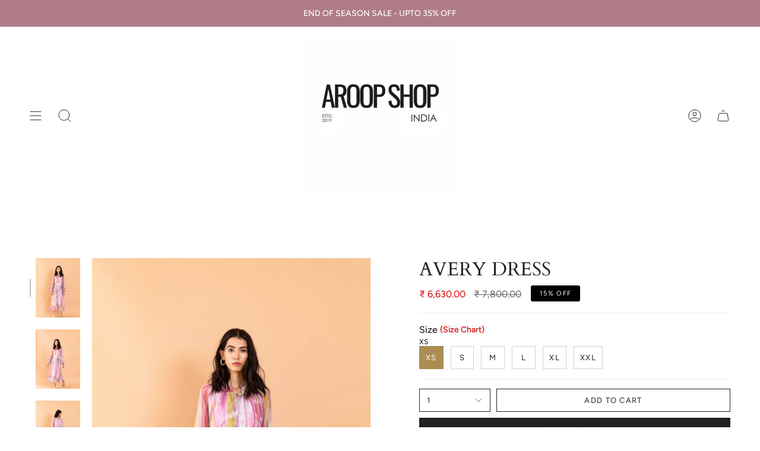

--- FILE ---
content_type: text/html; charset=utf-8
request_url: https://www.aroopshop.com/products/avery-dress
body_size: 40420
content:
<!doctype html>
<html class="no-js no-touch supports-no-cookies" lang="en">
<head>
  <!-- Gokwik theme code start -->
  <link rel="dns-prefetch" href="https://pdp.gokwik.co/">
  <link rel="dns-prefetch" href="https://api.gokwik.co">
    







  <script>
    window.gaTag = {ga4: "G-TVCRSQGHH9"}
    window.merchantInfo  = {
            mid: "193gsc1bdx0b",
            environment: "production",
            type: "merchantInfo",
      		storeId: "33468743724",
      		fbpixel: "184668117086096",
          }
    var productFormSelector = '';
    var cart = {"note":null,"attributes":{},"original_total_price":0,"total_price":0,"total_discount":0,"total_weight":0.0,"item_count":0,"items":[],"requires_shipping":false,"currency":"INR","items_subtotal_price":0,"cart_level_discount_applications":[],"checkout_charge_amount":0}
    var templateName = 'product'
  </script>

  <script src="https://pdp.gokwik.co/merchant-integration/build/merchant.integration.js?v4" defer></script>

  <script>
   const getCountryData = async() =>{
  const getCountry = await fetch("/browsing_context_suggestions.json");
  const response = await getCountry.json();
  const res = response?.detected_values?.country_name;
  const styleElement = document.createElement("style");
  let css = "";
  switch(res){
    case "India":
      //Enter Selector to disable Shopify and Third Part Button
      css = `
            .shopifycheckoutbtn { display: none !important; }
            .gokwik-checkout { display: flex !important; }
            #gokwik-buy-now { display: flex !important; }
          `;
      break;
    default:
      //Enter Gokwik Selector | Dont change it if it is same.
      css = `
            .gokwik-checkout { display: none !important; }
            #gokwik-buy-now { display: none !important; }
            .shopifycheckoutbtn { display: block !important; }
          `;
      break;
  }
  styleElement.textContent = css;
  document.head.appendChild(styleElement);
}
document.addEventListener("DOMContentLoaded", getCountryData);
</script>


  <script>
    if ('$' && '$' !== 'undefined') {
        const script = document.createElement('script');
        script.src = "https://www.googletagmanager.com/gtag/js?id="+ window.gaTag.ga4;
        script.defer = true;
        document.head.appendChild(script);
        window.dataLayer = window.dataLayer || [];
        function gtag(){dataLayer.push(arguments);}
        gtag('js', new Date());
        gtag('config', window.gaTag.ga4 ,{ 'groups': 'GA4','debug_mode':true });
    }
  </script>

  <script>
    window.addEventListener('gokwikLoaded', e => {
    var buyNowButton = document.getElementById('gokwik-buy-now');
if (buyNowButton) {
    buyNowButton.disabled = false;
    buyNowButton.classList.remove('disabled');
}
      var gokwikCheckoutButtons = document.querySelectorAll('.gokwik-checkout button');
gokwikCheckoutButtons.forEach(function(button) {
    button.disabled = false;
    button.classList.remove('disabled');
});
    //Do Not Touch This Line
    let clicked = false;
    let gokwikAdsID = "";
    const gokwikCheckoutEnable = (arrayOfElement) => {
      if (arrayOfElement.length === 0) return null;
      if (arrayOfElement.length > 1) {
        arrayOfElement.forEach(data => {
          if (data) {
            let targetElement = document.querySelectorAll(data);
            if (targetElement.length >= 1) {
              targetElement.forEach(element => {
                
                element.addEventListener("click", () => {
                  if (!clicked && gokwikAdsID) {
                    clicked = true;
                    gtag('event', 'conversion', {
                      'send_to': gokwikAdsID.toString().trim(),
                      'value': 0.0,
                      'currency': '',
                      'transaction_id': ''
                    });
                  }
                });
              });
            }
          }
        });
      }
    };
    gokwikCheckoutEnable(["#gokwik-buy-now",".gokwik-checkout button"])
    gokwikSdk.on('modal_closed', ()=>{
        clicked = false;
    })

    const targetElement = document.querySelector("body");
      function debounce(func, delay) {
        let timeoutId;
        return function () {
          const context = this;
          const args = arguments;
          clearTimeout(timeoutId);
          timeoutId = setTimeout(function () {
            func.apply(context, args);
          }, delay);
        };
      }

      const observer = new MutationObserver(() => {
     const addToCartButton = document.querySelector("button[name='add']");
const gokwikBuyNowButton = document.getElementById('gokwik-buy-now');

if (addToCartButton && addToCartButton.disabled) {
    gokwikBuyNowButton?.setAttribute('disabled', 'disabled');
} else {
    gokwikBuyNowButton?.removeAttribute('disabled');
}
        debouncedMyTimer();
      });

      const debouncedMyTimer = debounce(() => {
        observer.disconnect();
        //Do Not Touch this function
    
        gokwikCheckoutEnable(["#gokwik-buy-now",".gokwik-checkout button"])
        var gokwikCheckoutButtons = document.querySelectorAll('.gokwik-checkout button');
gokwikCheckoutButtons.forEach(function(button) {
    button.disabled = false;
    button.classList.remove('disabled');
});
        observer.observe(targetElement, { childList: true, subtree: true });
      }, 700);

      const config = { childList: true, subtree: true };
      observer.observe(targetElement, config);
    });
  </script>



<style>
  
  .gokwik-checkout {
    width: 100%;
    display: flex;
    justify-content: center;
    flex-direction: column;
    align-items: end;
    margin-bottom: 10px;
  }
  .gokwik-checkout button {
    max-width:100%;
    width: 100%;
    border: none;
    display: flex;
    justify-content: center;
    align-items: center;
    background: #212121;
    position: relative;
    cursor: pointer;
    border-radius: 0px;
    height:45px;
  }
  #gokwik-buy-now.disabled, .gokwik-disabled{
    opacity:0.5;
    cursor: not-allowed;
    }
    .gokwik-checkout button:focus {
    outline: none;
  }
  .gokwik-checkout button > span {
    display: flex;
  }
  .gokwik-checkout button > span.btn-text {
    display: flex;
    flex-direction: column;
    color: #ffffff;
    align-items: center;
  
  }
  .gokwik-checkout button > span.btn-text > span:last-child {
  	padding-top: 2px;
      font-size: 10px;
line-height:10px;
white-space:nowrap;
  }
  .gokwik-checkout button > span.btn-text > span:first-child {
     font-size:13px;
     Letter-spacing: 0.1em;
line-height:13px;
  }
  .gokwik-checkout button > span.pay-opt-icon img:first-child {
    margin-right: 10px;
    margin-left: 10px;
height:24px;
  }
  /*   Additional */
  .gokwik-checkout button.disabled{
    opacity:0.5;
    cursor: not-allowed;
    }
  .gokwik-checkout button.disabled .addloadr#btn-loader{
     display: flex!important;
  }
    #gokwik-buy-now.disabled .addloadr#btn-loader{
     display: flex!important;
  }
      #gokwik-buy-now:disabled{
     cursor: not-allowed;
  }
@media (max-width:749px){
  #gokwik-buy-now{
    height:35.88px!important;
    padding:8px 16px!important;
   
}
}



  

  
   #gokwik-buy-now {
     background: #212121;
     width: 100%;
     color: #FFFFFF;
     cursor: pointer;
     line-height: 1;
     border: none;
     padding: 10px 18px;
     font-size:13px;
     line-height:13px;
     Letter-spacing: 0.1em;
      Border-radius:0px;
      Height:39.88px;
      margin-bottom: 10px;
     Position:relative;
     

   }


  
  /* Loader CSS */
    #btn-loader{
      display: none;
      position: absolute;
      top: 0;
      bottom: 0;
      left: 0;
      right: 0;
      justify-content: center;
      align-items: center;
      background:#212121;
      border-radius:0px;

    }

  .cir-loader,
  .cir-loader:after {
    border-radius: 50%;
    width: 35px;
    height: 35px;
  }
  .cir-loader {
    margin: 6px auto;
    font-size: 10px;
    position: relative;
    text-indent: -9999em;
    border-top: 0.5em solid rgba(255, 255, 255, 0.2);
    border-right: 0.5em solid rgba(255, 255, 255, 0.2);
    border-bottom: 0.5em solid rgba(255, 255, 255, 0.2);
    border-left: 0.5em solid #ffffff;
    -webkit-transform: translateZ(0);
    -ms-transform: translateZ(0);
    transform: translateZ(0);
    -webkit-animation: load8 1.1s infinite linear;
    animation: load8 1.1s infinite linear;
  }
  @-webkit-keyframes load8 {
    0% {
      -webkit-transform: rotate(0deg);
      transform: rotate(0deg);
    }
    100% {
      -webkit-transform: rotate(360deg);
      transform: rotate(360deg);
    }
  }
  @keyframes load8 {
    0% {
      -webkit-transform: rotate(0deg);
      transform: rotate(0deg);
    }
    100% {
      -webkit-transform: rotate(360deg);
      transform: rotate(360deg);
    }
  }
</style>





 <!-- Gokwik theme code End -->


    <meta charset="UTF-8">
  <meta http-equiv="X-UA-Compatible" content="IE=edge">
  <meta name="viewport" content="width=device-width, initial-scale=1.0">
  <meta name="theme-color" content="#ab8c52">
  <link rel="canonical" href="https://www.aroopshop.com/products/avery-dress">
  <link rel="preconnect" href="https://cdn.shopify.com" crossorigin>
  <!-- ======================= Broadcast Theme V4.0.2 ========================= --><link rel="preconnect" href="https://fonts.shopifycdn.com" crossorigin><link href="//www.aroopshop.com/cdn/shop/t/14/assets/theme.css?v=129476347256663364921754554543" as="style" rel="preload">
  <link href="//www.aroopshop.com/cdn/shop/t/14/assets/vendor.js?v=20338928095176918551754554543" as="script" rel="preload">
  <link href="//www.aroopshop.com/cdn/shop/t/14/assets/theme.js?v=56087423845360817861754554543" as="script" rel="preload">

    <link rel="icon" type="image/png" href="//www.aroopshop.com/cdn/shop/files/Aroop-Logo_1.png?crop=center&height=32&v=1683032503&width=32">
  

  <!-- Title and description ================================================ -->
  
  <title>
    
    AVERY DRESS
    
    
    
      &ndash; Aroop India
    
  </title>

  
    <meta name="description" content="Round neck with layered bell sleeves, easy going flared long dress with keyhole tie up on the neck, handcrafted in our stella print in sustainable chiffon fabric. Fit - Loose-Fit, Please check our size guide to be sure about our sizing. Model is 5&#39;4 and wearing a size &#39;S&#39; Purpose: Brunch / Travel / Casual Please note t">
  

  <meta property="og:site_name" content="Aroop India">
<meta property="og:url" content="https://www.aroopshop.com/products/avery-dress">
<meta property="og:title" content="AVERY DRESS">
<meta property="og:type" content="product">
<meta property="og:description" content="Round neck with layered bell sleeves, easy going flared long dress with keyhole tie up on the neck, handcrafted in our stella print in sustainable chiffon fabric. Fit - Loose-Fit, Please check our size guide to be sure about our sizing. Model is 5&#39;4 and wearing a size &#39;S&#39; Purpose: Brunch / Travel / Casual Please note t"><meta property="og:image" content="http://www.aroopshop.com/cdn/shop/products/2Y5A1391.jpg?v=1681728249">
  <meta property="og:image:secure_url" content="https://www.aroopshop.com/cdn/shop/products/2Y5A1391.jpg?v=1681728249">
  <meta property="og:image:width" content="1400">
  <meta property="og:image:height" content="2100"><meta property="og:price:amount" content="6,630.00">
  <meta property="og:price:currency" content="INR"><meta name="twitter:card" content="summary_large_image">
<meta name="twitter:title" content="AVERY DRESS">
<meta name="twitter:description" content="Round neck with layered bell sleeves, easy going flared long dress with keyhole tie up on the neck, handcrafted in our stella print in sustainable chiffon fabric. Fit - Loose-Fit, Please check our size guide to be sure about our sizing. Model is 5&#39;4 and wearing a size &#39;S&#39; Purpose: Brunch / Travel / Casual Please note t">

  <!-- CSS ================================================================== -->

  <link href="//www.aroopshop.com/cdn/shop/t/14/assets/font-settings.css?v=8204113050913880171762335415" rel="stylesheet" type="text/css" media="all" />

  
<style data-shopify>

:root {--scrollbar-width: 0px;


--COLOR-VIDEO-BG: #f2f2f2;
--COLOR-BG-BRIGHTER: #f2f2f2;

--COLOR-BG: #ffffff;
--COLOR-BG-TRANSPARENT: rgba(255, 255, 255, 0);
--COLOR-BG-SECONDARY: #F7F9FA;
--COLOR-BG-RGB: 255, 255, 255;

--COLOR-TEXT-DARK: #000000;
--COLOR-TEXT: #212121;
--COLOR-TEXT-LIGHT: #646464;


/* === Opacity shades of grey ===*/
--COLOR-A5:  rgba(33, 33, 33, 0.05);
--COLOR-A10: rgba(33, 33, 33, 0.1);
--COLOR-A15: rgba(33, 33, 33, 0.15);
--COLOR-A20: rgba(33, 33, 33, 0.2);
--COLOR-A25: rgba(33, 33, 33, 0.25);
--COLOR-A30: rgba(33, 33, 33, 0.3);
--COLOR-A35: rgba(33, 33, 33, 0.35);
--COLOR-A40: rgba(33, 33, 33, 0.4);
--COLOR-A45: rgba(33, 33, 33, 0.45);
--COLOR-A50: rgba(33, 33, 33, 0.5);
--COLOR-A55: rgba(33, 33, 33, 0.55);
--COLOR-A60: rgba(33, 33, 33, 0.6);
--COLOR-A65: rgba(33, 33, 33, 0.65);
--COLOR-A70: rgba(33, 33, 33, 0.7);
--COLOR-A75: rgba(33, 33, 33, 0.75);
--COLOR-A80: rgba(33, 33, 33, 0.8);
--COLOR-A85: rgba(33, 33, 33, 0.85);
--COLOR-A90: rgba(33, 33, 33, 0.9);
--COLOR-A95: rgba(33, 33, 33, 0.95);

--COLOR-BORDER: rgb(240, 240, 240);
--COLOR-BORDER-LIGHT: #f6f6f6;
--COLOR-BORDER-HAIRLINE: #f7f7f7;
--COLOR-BORDER-DARK: #bdbdbd;/* === Bright color ===*/
--COLOR-PRIMARY: #ab8c52;
--COLOR-PRIMARY-HOVER: #806430;
--COLOR-PRIMARY-FADE: rgba(171, 140, 82, 0.05);
--COLOR-PRIMARY-FADE-HOVER: rgba(171, 140, 82, 0.1);
--COLOR-PRIMARY-LIGHT: #e8d4ae;--COLOR-PRIMARY-OPPOSITE: #ffffff;



/* === link Color ===*/
--COLOR-LINK: #212121;
--COLOR-LINK-HOVER: rgba(33, 33, 33, 0.7);
--COLOR-LINK-FADE: rgba(33, 33, 33, 0.05);
--COLOR-LINK-FADE-HOVER: rgba(33, 33, 33, 0.1);--COLOR-LINK-OPPOSITE: #ffffff;


/* === Product grid sale tags ===*/
--COLOR-SALE-BG: #f9dee5;
--COLOR-SALE-TEXT: #af7b88;--COLOR-SALE-TEXT-SECONDARY: #f9dee5;

/* === Product grid badges ===*/
--COLOR-BADGE-BG: #ffffff;
--COLOR-BADGE-TEXT: #212121;

/* === Product sale color ===*/
--COLOR-SALE: #d20000;

/* === Gray background on Product grid items ===*/--filter-bg: 1.0;/* === Helper colors for form error states ===*/
--COLOR-ERROR: #721C24;
--COLOR-ERROR-BG: #F8D7DA;
--COLOR-ERROR-BORDER: #F5C6CB;



  --RADIUS: 0px;
  --RADIUS-SELECT: 0px;


--COLOR-HEADER-BG: #ffffff;
--COLOR-HEADER-BG-TRANSPARENT: rgba(255, 255, 255, 0);
--COLOR-HEADER-LINK: #212121;
--COLOR-HEADER-LINK-HOVER: rgba(33, 33, 33, 0.7);

--COLOR-MENU-BG: #ffffff;
--COLOR-MENU-LINK: #212121;
--COLOR-MENU-LINK-HOVER: rgba(33, 33, 33, 0.7);
--COLOR-SUBMENU-BG: #ffffff;
--COLOR-SUBMENU-LINK: #212121;
--COLOR-SUBMENU-LINK-HOVER: rgba(33, 33, 33, 0.7);
--COLOR-SUBMENU-TEXT-LIGHT: #646464;
--COLOR-MENU-TRANSPARENT: #ffffff;
--COLOR-MENU-TRANSPARENT-HOVER: rgba(255, 255, 255, 0.7);

--COLOR-FOOTER-BG: #ffffff;
--COLOR-FOOTER-TEXT: #ffffff;
--COLOR-FOOTER-LINK: #212121;
--COLOR-FOOTER-LINK-HOVER: rgba(33, 33, 33, 0.7);
--COLOR-FOOTER-BORDER: #212121;

--TRANSPARENT: rgba(255, 255, 255, 0);

/* === Default overlay opacity ===*/
--overlay-opacity: 0;
--underlay-opacity: 0.4;
--underlay-bg: #000;

/* === Custom Cursor ===*/
--ICON-ZOOM-IN: url( "//www.aroopshop.com/cdn/shop/t/14/assets/icon-zoom-in.svg?v=182473373117644429561754554543" );
--ICON-ZOOM-OUT: url( "//www.aroopshop.com/cdn/shop/t/14/assets/icon-zoom-out.svg?v=101497157853986683871754554543" );

/* === Custom Icons ===*/


  
  --ICON-ADD-BAG: url( "//www.aroopshop.com/cdn/shop/t/14/assets/icon-add-bag.svg?v=23763382405227654651754554543" );
  --ICON-ADD-CART: url( "//www.aroopshop.com/cdn/shop/t/14/assets/icon-add-cart.svg?v=3962293684743587821754554543" );
  --ICON-ARROW-LEFT: url( "//www.aroopshop.com/cdn/shop/t/14/assets/icon-arrow-left.svg?v=136066145774695772731754554543" );
  --ICON-ARROW-RIGHT: url( "//www.aroopshop.com/cdn/shop/t/14/assets/icon-arrow-right.svg?v=150928298113663093401754554543" );
  --ICON-SELECT: url("//www.aroopshop.com/cdn/shop/t/14/assets/icon-select.svg?v=167170173659852274001754554543");


--PRODUCT-GRID-ASPECT-RATIO: 130.0%;

/* === Typography ===*/
--FONT-WEIGHT-BODY: 400;
--FONT-WEIGHT-BODY-BOLD: 500;

--FONT-STACK-BODY: Figtree, sans-serif;
--FONT-STYLE-BODY: normal;
--FONT-STYLE-BODY-ITALIC: italic;
--FONT-ADJUST-BODY: 1.0;

--FONT-WEIGHT-HEADING: 400;
--FONT-WEIGHT-HEADING-BOLD: 700;

--FONT-STACK-HEADING: Cardo, serif;
--FONT-STYLE-HEADING: normal;
--FONT-STYLE-HEADING-ITALIC: italic;
--FONT-ADJUST-HEADING: 1.15;

--FONT-STACK-NAV: Figtree, sans-serif;
--FONT-STYLE-NAV: normal;
--FONT-STYLE-NAV-ITALIC: italic;
--FONT-ADJUST-NAV: 1.0;

--FONT-WEIGHT-NAV: 400;
--FONT-WEIGHT-NAV-BOLD: 500;

--FONT-SIZE-BASE: 1.0rem;
--FONT-SIZE-BASE-PERCENT: 1.0;

/* === Parallax ===*/
--PARALLAX-STRENGTH-MIN: 120.0%;
--PARALLAX-STRENGTH-MAX: 130.0%;--LAYOUT-OUTER: 50px;
  --LAYOUT-GUTTER: 32px;
  --LAYOUT-OUTER-MEDIUM: 30px;
  --LAYOUT-GUTTER-MEDIUM: 22px;
  --LAYOUT-OUTER-SMALL: 16px;
  --LAYOUT-GUTTER-SMALL: 16px;--base-animation-delay: 0ms;
--line-height-normal: 1.375; /* Equals to line-height: normal; */--SIDEBAR-WIDTH: 288px;
  --SIDEBAR-WIDTH-MEDIUM: 258px;--ICON-STROKE-WIDTH: 1px;/* === Button General ===*/
--BTN-FONT-STACK: Figtree, sans-serif;
--BTN-FONT-WEIGHT: 400;
--BTN-FONT-STYLE: normal;
--BTN-FONT-SIZE: 13px;

--BTN-LETTER-SPACING: 0.1em;
--BTN-UPPERCASE: uppercase;

/* === Button Primary ===*/
--BTN-PRIMARY-BORDER-COLOR: #212121;
--BTN-PRIMARY-BG-COLOR: #212121;
--BTN-PRIMARY-TEXT-COLOR: #ffffff;


  --BTN-PRIMARY-BG-COLOR-BRIGHTER: #3b3b3b;


/* === Button Secondary ===*/
--BTN-SECONDARY-BORDER-COLOR: #ab8c52;
--BTN-SECONDARY-BG-COLOR: #ab8c52;
--BTN-SECONDARY-TEXT-COLOR: #ffffff;


  --BTN-SECONDARY-BG-COLOR-BRIGHTER: #9a7e4a;


/* === Button White ===*/
--TEXT-BTN-BORDER-WHITE: #fff;
--TEXT-BTN-BG-WHITE: #fff;
--TEXT-BTN-WHITE: #000;
--TEXT-BTN-BG-WHITE-BRIGHTER: #f2f2f2;

/* === Button Black ===*/
--TEXT-BTN-BG-BLACK: #000;
--TEXT-BTN-BORDER-BLACK: #000;
--TEXT-BTN-BLACK: #fff;
--TEXT-BTN-BG-BLACK-BRIGHTER: #1a1a1a;

/* === Cart Gradient ===*/


  --FREE-SHIPPING-GRADIENT: linear-gradient(to right, var(--COLOR-PRIMARY-LIGHT) 0%, var(--COLOR-PRIMARY) 100%);


}
</style>


  <link href="//www.aroopshop.com/cdn/shop/t/14/assets/theme.css?v=129476347256663364921754554543" rel="stylesheet" type="text/css" media="all" />

  

  <script>
    if (window.navigator.userAgent.indexOf('MSIE ') > 0 || window.navigator.userAgent.indexOf('Trident/') > 0) {
      document.documentElement.className = document.documentElement.className + ' ie';

      var scripts = document.getElementsByTagName('script')[0];
      var polyfill = document.createElement("script");
      polyfill.defer = true;
      polyfill.src = "//www.aroopshop.com/cdn/shop/t/14/assets/ie11.js?v=144489047535103983231754554543";

      scripts.parentNode.insertBefore(polyfill, scripts);
    } else {
      document.documentElement.className = document.documentElement.className.replace('no-js', 'js');
    }

    let root = '/';
    if (root[root.length - 1] !== '/') {
      root = root + '/';
    }

    window.theme = {
      routes: {
        root: root,
        cart: '/cart',
        cart_add_url: '/cart/add',
        product_recommendations_url: '/recommendations/products',
        predictive_search_url: '/search/suggest',
        addresses_url: '/account/addresses'
      },
      assets: {
        photoswipe: '//www.aroopshop.com/cdn/shop/t/14/assets/photoswipe.js?v=162613001030112971491754554543',
        smoothscroll: '//www.aroopshop.com/cdn/shop/t/14/assets/smoothscroll.js?v=37906625415260927261754554543',
        swatches: '//www.aroopshop.com/cdn/shop/t/14/assets/swatches.json?v=153762849283573572451754554543',
        base: "//www.aroopshop.com/cdn/shop/t/14/assets/",
      },
      strings: {
        addToCart: "Add to cart",
        soldOut: "Sold Out",
        from: "From",
        preOrder: "Pre-order",
        sale: "Sale",
        subscription: "Subscription",
        unavailable: "Unavailable",
        unitPrice: "Unit price",
        unitPriceSeparator: "per",
        shippingCalcSubmitButton: "Calculate shipping",
        shippingCalcSubmitButtonDisabled: "Calculating...",
        selectValue: "Select value",
        selectColor: "Select color",
        oneColor: "color",
        otherColor: "colors",
        upsellAddToCart: "Add",
        free: "Free",
        swatchesColor: "Color, Colour"
      },
      settings: {
        customerLoggedIn: null ? true : false,
        cartDrawerEnabled: true,
        enableQuickAdd: true,
        enableAnimations: true,
        transparentHeader: false,
        variantOnSale: true,
      },
      moneyFormat: false ? "\u003cspan class=money\u003e₹ {{amount}}\u003c\/span\u003e" : "\u003cspan class=money\u003e₹ {{amount}}\u003c\/span\u003e",
      moneyWithoutCurrencyFormat: "\u003cspan class=money\u003e₹ {{amount}}\u003c\/span\u003e",
      moneyWithCurrencyFormat: "\u003cspan class=money\u003e₹ {{amount}}\u003c\/span\u003e",
      subtotal: 0,
      info: {
        name: 'broadcast'
      },
      version: '4.0.2'
    };

    if (window.performance) {
      window.performance.mark('init');
    } else {
      window.fastNetworkAndCPU = false;
    }
  </script>

  
    <script src="//www.aroopshop.com/cdn/shopifycloud/storefront/assets/themes_support/shopify_common-5f594365.js" defer="defer"></script>
  

  <!-- Theme Javascript ============================================================== -->
  <script src="//www.aroopshop.com/cdn/shop/t/14/assets/vendor.js?v=20338928095176918551754554543" defer="defer"></script>
  <script src="//www.aroopshop.com/cdn/shop/t/14/assets/theme.js?v=56087423845360817861754554543" defer="defer"></script><!-- Shopify app scripts =========================================================== -->

  <script>window.performance && window.performance.mark && window.performance.mark('shopify.content_for_header.start');</script><meta id="shopify-digital-wallet" name="shopify-digital-wallet" content="/33468743724/digital_wallets/dialog">
<meta id="in-context-paypal-metadata" data-shop-id="33468743724" data-venmo-supported="false" data-environment="production" data-locale="en_US" data-paypal-v4="true" data-currency="INR">
<link rel="alternate" type="application/json+oembed" href="https://www.aroopshop.com/products/avery-dress.oembed">
<script async="async" src="/checkouts/internal/preloads.js?locale=en-IN"></script>
<script id="shopify-features" type="application/json">{"accessToken":"cccb56ac9b14de1e7bf61d0e41e34436","betas":["rich-media-storefront-analytics"],"domain":"www.aroopshop.com","predictiveSearch":true,"shopId":33468743724,"locale":"en"}</script>
<script>var Shopify = Shopify || {};
Shopify.shop = "aroop-india.myshopify.com";
Shopify.locale = "en";
Shopify.currency = {"active":"INR","rate":"1.0"};
Shopify.country = "IN";
Shopify.theme = {"name":"Gokwik Theme 7th Aug 2025","id":143010037804,"schema_name":"Broadcast","schema_version":"4.0.2","theme_store_id":868,"role":"main"};
Shopify.theme.handle = "null";
Shopify.theme.style = {"id":null,"handle":null};
Shopify.cdnHost = "www.aroopshop.com/cdn";
Shopify.routes = Shopify.routes || {};
Shopify.routes.root = "/";</script>
<script type="module">!function(o){(o.Shopify=o.Shopify||{}).modules=!0}(window);</script>
<script>!function(o){function n(){var o=[];function n(){o.push(Array.prototype.slice.apply(arguments))}return n.q=o,n}var t=o.Shopify=o.Shopify||{};t.loadFeatures=n(),t.autoloadFeatures=n()}(window);</script>
<script id="shop-js-analytics" type="application/json">{"pageType":"product"}</script>
<script defer="defer" async type="module" src="//www.aroopshop.com/cdn/shopifycloud/shop-js/modules/v2/client.init-shop-cart-sync_BT-GjEfc.en.esm.js"></script>
<script defer="defer" async type="module" src="//www.aroopshop.com/cdn/shopifycloud/shop-js/modules/v2/chunk.common_D58fp_Oc.esm.js"></script>
<script defer="defer" async type="module" src="//www.aroopshop.com/cdn/shopifycloud/shop-js/modules/v2/chunk.modal_xMitdFEc.esm.js"></script>
<script type="module">
  await import("//www.aroopshop.com/cdn/shopifycloud/shop-js/modules/v2/client.init-shop-cart-sync_BT-GjEfc.en.esm.js");
await import("//www.aroopshop.com/cdn/shopifycloud/shop-js/modules/v2/chunk.common_D58fp_Oc.esm.js");
await import("//www.aroopshop.com/cdn/shopifycloud/shop-js/modules/v2/chunk.modal_xMitdFEc.esm.js");

  window.Shopify.SignInWithShop?.initShopCartSync?.({"fedCMEnabled":true,"windoidEnabled":true});

</script>
<script>(function() {
  var isLoaded = false;
  function asyncLoad() {
    if (isLoaded) return;
    isLoaded = true;
    var urls = ["https:\/\/sizechart.apps.avada.io\/scripttag\/avada-size-chart.min.js?shop=aroop-india.myshopify.com","https:\/\/sizechart.zifyapp.com\/js\/frontend\/scripttag-v1.js?shop=aroop-india.myshopify.com","https:\/\/size-charts-relentless.herokuapp.com\/js\/size-charts-relentless.js?shop=aroop-india.myshopify.com","https:\/\/instafeed.nfcube.com\/cdn\/23faf9be6289a43137ae1dbaf0d5f2f0.js?shop=aroop-india.myshopify.com","https:\/\/widgets.automizely.com\/pages\/v1\/pages.js?store_connection_id=52644e01ba184d21b14a838c0917341d\u0026mapped_org_id=13a05ac5e8fd3683bdebb4fd5933a130_v1\u0026shop=aroop-india.myshopify.com","https:\/\/pmslider.netlify.app\/preview.js?v=1\u0026shop=aroop-india.myshopify.com","https:\/\/size-guides.esc-apps-cdn.com\/1739200373-app.aroop-india.myshopify.com.js?shop=aroop-india.myshopify.com","https:\/\/www.hillteck.com\/order_verification\/cod_cron\/shopify_one_page_checkout_widget.min.js?shop=aroop-india.myshopify.com","https:\/\/www.hillteck.com\/verify_order_by_whatsapp\/cod_cron\/shopify_one_page_checkout_widget.min.js?shop=aroop-india.myshopify.com","https:\/\/www.hillteck.com\/verify_order_by_whatsapp\/cod_cron\/subscribe.js?shop=aroop-india.myshopify.com","https:\/\/www.hillteck.com\/verify_order_by_whatsapp\/cod_cron\/shopifyotpapp.js?shop=aroop-india.myshopify.com","https:\/\/ajax.googleapis.com\/ajax\/libs\/jquery\/3.5.1\/jquery.min.js?shop=aroop-india.myshopify.com"];
    for (var i = 0; i < urls.length; i++) {
      var s = document.createElement('script');
      s.type = 'text/javascript';
      s.async = true;
      s.src = urls[i];
      var x = document.getElementsByTagName('script')[0];
      x.parentNode.insertBefore(s, x);
    }
  };
  if(window.attachEvent) {
    window.attachEvent('onload', asyncLoad);
  } else {
    window.addEventListener('load', asyncLoad, false);
  }
})();</script>
<script id="__st">var __st={"a":33468743724,"offset":19800,"reqid":"c89828f3-213d-4818-906e-d4b0e53a0162-1769507883","pageurl":"www.aroopshop.com\/products\/avery-dress","u":"4a8e5ec1d791","p":"product","rtyp":"product","rid":7108213407788};</script>
<script>window.ShopifyPaypalV4VisibilityTracking = true;</script>
<script id="captcha-bootstrap">!function(){'use strict';const t='contact',e='account',n='new_comment',o=[[t,t],['blogs',n],['comments',n],[t,'customer']],c=[[e,'customer_login'],[e,'guest_login'],[e,'recover_customer_password'],[e,'create_customer']],r=t=>t.map((([t,e])=>`form[action*='/${t}']:not([data-nocaptcha='true']) input[name='form_type'][value='${e}']`)).join(','),a=t=>()=>t?[...document.querySelectorAll(t)].map((t=>t.form)):[];function s(){const t=[...o],e=r(t);return a(e)}const i='password',u='form_key',d=['recaptcha-v3-token','g-recaptcha-response','h-captcha-response',i],f=()=>{try{return window.sessionStorage}catch{return}},m='__shopify_v',_=t=>t.elements[u];function p(t,e,n=!1){try{const o=window.sessionStorage,c=JSON.parse(o.getItem(e)),{data:r}=function(t){const{data:e,action:n}=t;return t[m]||n?{data:e,action:n}:{data:t,action:n}}(c);for(const[e,n]of Object.entries(r))t.elements[e]&&(t.elements[e].value=n);n&&o.removeItem(e)}catch(o){console.error('form repopulation failed',{error:o})}}const l='form_type',E='cptcha';function T(t){t.dataset[E]=!0}const w=window,h=w.document,L='Shopify',v='ce_forms',y='captcha';let A=!1;((t,e)=>{const n=(g='f06e6c50-85a8-45c8-87d0-21a2b65856fe',I='https://cdn.shopify.com/shopifycloud/storefront-forms-hcaptcha/ce_storefront_forms_captcha_hcaptcha.v1.5.2.iife.js',D={infoText:'Protected by hCaptcha',privacyText:'Privacy',termsText:'Terms'},(t,e,n)=>{const o=w[L][v],c=o.bindForm;if(c)return c(t,g,e,D).then(n);var r;o.q.push([[t,g,e,D],n]),r=I,A||(h.body.append(Object.assign(h.createElement('script'),{id:'captcha-provider',async:!0,src:r})),A=!0)});var g,I,D;w[L]=w[L]||{},w[L][v]=w[L][v]||{},w[L][v].q=[],w[L][y]=w[L][y]||{},w[L][y].protect=function(t,e){n(t,void 0,e),T(t)},Object.freeze(w[L][y]),function(t,e,n,w,h,L){const[v,y,A,g]=function(t,e,n){const i=e?o:[],u=t?c:[],d=[...i,...u],f=r(d),m=r(i),_=r(d.filter((([t,e])=>n.includes(e))));return[a(f),a(m),a(_),s()]}(w,h,L),I=t=>{const e=t.target;return e instanceof HTMLFormElement?e:e&&e.form},D=t=>v().includes(t);t.addEventListener('submit',(t=>{const e=I(t);if(!e)return;const n=D(e)&&!e.dataset.hcaptchaBound&&!e.dataset.recaptchaBound,o=_(e),c=g().includes(e)&&(!o||!o.value);(n||c)&&t.preventDefault(),c&&!n&&(function(t){try{if(!f())return;!function(t){const e=f();if(!e)return;const n=_(t);if(!n)return;const o=n.value;o&&e.removeItem(o)}(t);const e=Array.from(Array(32),(()=>Math.random().toString(36)[2])).join('');!function(t,e){_(t)||t.append(Object.assign(document.createElement('input'),{type:'hidden',name:u})),t.elements[u].value=e}(t,e),function(t,e){const n=f();if(!n)return;const o=[...t.querySelectorAll(`input[type='${i}']`)].map((({name:t})=>t)),c=[...d,...o],r={};for(const[a,s]of new FormData(t).entries())c.includes(a)||(r[a]=s);n.setItem(e,JSON.stringify({[m]:1,action:t.action,data:r}))}(t,e)}catch(e){console.error('failed to persist form',e)}}(e),e.submit())}));const S=(t,e)=>{t&&!t.dataset[E]&&(n(t,e.some((e=>e===t))),T(t))};for(const o of['focusin','change'])t.addEventListener(o,(t=>{const e=I(t);D(e)&&S(e,y())}));const B=e.get('form_key'),M=e.get(l),P=B&&M;t.addEventListener('DOMContentLoaded',(()=>{const t=y();if(P)for(const e of t)e.elements[l].value===M&&p(e,B);[...new Set([...A(),...v().filter((t=>'true'===t.dataset.shopifyCaptcha))])].forEach((e=>S(e,t)))}))}(h,new URLSearchParams(w.location.search),n,t,e,['guest_login'])})(!0,!0)}();</script>
<script integrity="sha256-4kQ18oKyAcykRKYeNunJcIwy7WH5gtpwJnB7kiuLZ1E=" data-source-attribution="shopify.loadfeatures" defer="defer" src="//www.aroopshop.com/cdn/shopifycloud/storefront/assets/storefront/load_feature-a0a9edcb.js" crossorigin="anonymous"></script>
<script data-source-attribution="shopify.dynamic_checkout.dynamic.init">var Shopify=Shopify||{};Shopify.PaymentButton=Shopify.PaymentButton||{isStorefrontPortableWallets:!0,init:function(){window.Shopify.PaymentButton.init=function(){};var t=document.createElement("script");t.src="https://www.aroopshop.com/cdn/shopifycloud/portable-wallets/latest/portable-wallets.en.js",t.type="module",document.head.appendChild(t)}};
</script>
<script data-source-attribution="shopify.dynamic_checkout.buyer_consent">
  function portableWalletsHideBuyerConsent(e){var t=document.getElementById("shopify-buyer-consent"),n=document.getElementById("shopify-subscription-policy-button");t&&n&&(t.classList.add("hidden"),t.setAttribute("aria-hidden","true"),n.removeEventListener("click",e))}function portableWalletsShowBuyerConsent(e){var t=document.getElementById("shopify-buyer-consent"),n=document.getElementById("shopify-subscription-policy-button");t&&n&&(t.classList.remove("hidden"),t.removeAttribute("aria-hidden"),n.addEventListener("click",e))}window.Shopify?.PaymentButton&&(window.Shopify.PaymentButton.hideBuyerConsent=portableWalletsHideBuyerConsent,window.Shopify.PaymentButton.showBuyerConsent=portableWalletsShowBuyerConsent);
</script>
<script>
  function portableWalletsCleanup(e){e&&e.src&&console.error("Failed to load portable wallets script "+e.src);var t=document.querySelectorAll("shopify-accelerated-checkout .shopify-payment-button__skeleton, shopify-accelerated-checkout-cart .wallet-cart-button__skeleton"),e=document.getElementById("shopify-buyer-consent");for(let e=0;e<t.length;e++)t[e].remove();e&&e.remove()}function portableWalletsNotLoadedAsModule(e){e instanceof ErrorEvent&&"string"==typeof e.message&&e.message.includes("import.meta")&&"string"==typeof e.filename&&e.filename.includes("portable-wallets")&&(window.removeEventListener("error",portableWalletsNotLoadedAsModule),window.Shopify.PaymentButton.failedToLoad=e,"loading"===document.readyState?document.addEventListener("DOMContentLoaded",window.Shopify.PaymentButton.init):window.Shopify.PaymentButton.init())}window.addEventListener("error",portableWalletsNotLoadedAsModule);
</script>

<script type="module" src="https://www.aroopshop.com/cdn/shopifycloud/portable-wallets/latest/portable-wallets.en.js" onError="portableWalletsCleanup(this)" crossorigin="anonymous"></script>
<script nomodule>
  document.addEventListener("DOMContentLoaded", portableWalletsCleanup);
</script>

<link id="shopify-accelerated-checkout-styles" rel="stylesheet" media="screen" href="https://www.aroopshop.com/cdn/shopifycloud/portable-wallets/latest/accelerated-checkout-backwards-compat.css" crossorigin="anonymous">
<style id="shopify-accelerated-checkout-cart">
        #shopify-buyer-consent {
  margin-top: 1em;
  display: inline-block;
  width: 100%;
}

#shopify-buyer-consent.hidden {
  display: none;
}

#shopify-subscription-policy-button {
  background: none;
  border: none;
  padding: 0;
  text-decoration: underline;
  font-size: inherit;
  cursor: pointer;
}

#shopify-subscription-policy-button::before {
  box-shadow: none;
}

      </style>
<script id="sections-script" data-sections="footer" defer="defer" src="//www.aroopshop.com/cdn/shop/t/14/compiled_assets/scripts.js?v=4447"></script>
<script>window.performance && window.performance.mark && window.performance.mark('shopify.content_for_header.end');</script>



  
  

  <script type='text/javascript'>
  window.smartlook||(function(d) {
    var o=smartlook=function(){ o.api.push(arguments)},h=d.getElementsByTagName('head')[0];
    var c=d.createElement('script');o.api=new Array();c.async=true;c.type='text/javascript';
    c.charset='utf-8';c.src='https://web-sdk.smartlook.com/recorder.js';h.appendChild(c);
    })(document);
    smartlook('init', '82773ba2af61e16300ed5e625e29c1df04abade4', { region: 'eu' });
</script>
<!-- BEGIN app block: shopify://apps/blockify-fraud-filter/blocks/app_embed/2e3e0ba5-0e70-447a-9ec5-3bf76b5ef12e --> 
 
 
    <script>
        window.blockifyShopIdentifier = "aroop-india.myshopify.com";
        window.ipBlockerMetafields = "{\"showOverlayByPass\":false,\"disableSpyExtensions\":false,\"blockUnknownBots\":false,\"activeApp\":true,\"blockByMetafield\":true,\"visitorAnalytic\":false,\"showWatermark\":true,\"token\":\"eyJhbGciOiJIUzI1NiIsInR5cCI6IkpXVCJ9.eyJpZGVudGlmaWVySWQiOiJhcm9vcC1pbmRpYS5teXNob3BpZnkuY29tIiwiaWF0IjoxNzUzNjkzODkxfQ.F3V-69ZGADsHRADuS5yCB8Usy2_hpcaqSuDfGVSm4u8\"}";
        window.blockifyRules = "{\"whitelist\":[],\"blacklist\":[]}";
        window.ipblockerBlockTemplate = "{\"customCss\":\"#blockify---container{--bg-blockify: #fff;position:relative}#blockify---container::after{content:'';position:absolute;inset:0;background-repeat:no-repeat !important;background-size:cover !important;background:var(--bg-blockify);z-index:0}#blockify---container #blockify---container__inner{display:flex;flex-direction:column;align-items:center;position:relative;z-index:1}#blockify---container #blockify---container__inner #blockify-block-content{display:flex;flex-direction:column;align-items:center;text-align:center}#blockify---container #blockify---container__inner #blockify-block-content #blockify-block-superTitle{display:none !important}#blockify---container #blockify---container__inner #blockify-block-content #blockify-block-title{font-size:313%;font-weight:bold;margin-top:1em}@media only screen and (min-width: 768px) and (max-width: 1199px){#blockify---container #blockify---container__inner #blockify-block-content #blockify-block-title{font-size:188%}}@media only screen and (max-width: 767px){#blockify---container #blockify---container__inner #blockify-block-content #blockify-block-title{font-size:107%}}#blockify---container #blockify---container__inner #blockify-block-content #blockify-block-description{font-size:125%;margin:1.5em;line-height:1.5}@media only screen and (min-width: 768px) and (max-width: 1199px){#blockify---container #blockify---container__inner #blockify-block-content #blockify-block-description{font-size:88%}}@media only screen and (max-width: 767px){#blockify---container #blockify---container__inner #blockify-block-content #blockify-block-description{font-size:107%}}#blockify---container #blockify---container__inner #blockify-block-content #blockify-block-description #blockify-block-text-blink{display:none !important}#blockify---container #blockify---container__inner #blockify-logo-block-image{position:relative;width:400px;height:auto;max-height:300px}@media only screen and (max-width: 767px){#blockify---container #blockify---container__inner #blockify-logo-block-image{width:200px}}#blockify---container #blockify---container__inner #blockify-logo-block-image::before{content:'';display:block;padding-bottom:56.2%}#blockify---container #blockify---container__inner #blockify-logo-block-image img{position:absolute;top:0;left:0;width:100%;height:100%;object-fit:contain}\\n\",\"logoImage\":{\"active\":true,\"value\":\"https:\/\/storage.synctrack.io\/megamind-fraud\/assets\/default-thumbnail.png\",\"altText\":\"Red octagonal stop sign with a black hand symbol in the center, indicating a warning or prohibition\"},\"superTitle\":{\"active\":false,\"text\":\"403\",\"color\":\"#899df1\"},\"title\":{\"active\":true,\"text\":\"Access Denied\",\"color\":\"#000\"},\"description\":{\"active\":true,\"text\":\"The site owner may have set restrictions that prevent you from accessing the site. Please contact the site owner for access.\",\"color\":\"#000\"},\"background\":{\"active\":true,\"value\":\"#fff\",\"type\":\"1\",\"colorFrom\":null,\"colorTo\":null}}";

        
            window.blockifyProductCollections = [285669294124,261838110764];
        
    </script>
<link href="https://cdn.shopify.com/extensions/019bf87f-ce60-72e9-ba30-9a88fa4020b9/blockify-shopify-290/assets/blockify-embed.min.js" as="script" type="text/javascript" rel="preload"><link href="https://cdn.shopify.com/extensions/019bf87f-ce60-72e9-ba30-9a88fa4020b9/blockify-shopify-290/assets/prevent-bypass-script.min.js" as="script" type="text/javascript" rel="preload">
<script type="text/javascript">
    window.blockifyBaseUrl = 'https://fraud.blockifyapp.com/s/api';
    window.blockifyPublicUrl = 'https://fraud.blockifyapp.com/s/api/public';
    window.bucketUrl = 'https://storage.synctrack.io/megamind-fraud';
    window.storefrontApiUrl  = 'https://fraud.blockifyapp.com/p/api';
</script>
<script type="text/javascript">
  window.blockifyChecking = true;
</script>
<script id="blockifyScriptByPass" type="text/javascript" src=https://cdn.shopify.com/extensions/019bf87f-ce60-72e9-ba30-9a88fa4020b9/blockify-shopify-290/assets/prevent-bypass-script.min.js async></script>
<script id="blockifyScriptTag" type="text/javascript" src=https://cdn.shopify.com/extensions/019bf87f-ce60-72e9-ba30-9a88fa4020b9/blockify-shopify-290/assets/blockify-embed.min.js async></script>


<!-- END app block --><!-- BEGIN app block: shopify://apps/instafeed/blocks/head-block/c447db20-095d-4a10-9725-b5977662c9d5 --><link rel="preconnect" href="https://cdn.nfcube.com/">
<link rel="preconnect" href="https://scontent.cdninstagram.com/">






<!-- END app block --><link href="https://monorail-edge.shopifysvc.com" rel="dns-prefetch">
<script>(function(){if ("sendBeacon" in navigator && "performance" in window) {try {var session_token_from_headers = performance.getEntriesByType('navigation')[0].serverTiming.find(x => x.name == '_s').description;} catch {var session_token_from_headers = undefined;}var session_cookie_matches = document.cookie.match(/_shopify_s=([^;]*)/);var session_token_from_cookie = session_cookie_matches && session_cookie_matches.length === 2 ? session_cookie_matches[1] : "";var session_token = session_token_from_headers || session_token_from_cookie || "";function handle_abandonment_event(e) {var entries = performance.getEntries().filter(function(entry) {return /monorail-edge.shopifysvc.com/.test(entry.name);});if (!window.abandonment_tracked && entries.length === 0) {window.abandonment_tracked = true;var currentMs = Date.now();var navigation_start = performance.timing.navigationStart;var payload = {shop_id: 33468743724,url: window.location.href,navigation_start,duration: currentMs - navigation_start,session_token,page_type: "product"};window.navigator.sendBeacon("https://monorail-edge.shopifysvc.com/v1/produce", JSON.stringify({schema_id: "online_store_buyer_site_abandonment/1.1",payload: payload,metadata: {event_created_at_ms: currentMs,event_sent_at_ms: currentMs}}));}}window.addEventListener('pagehide', handle_abandonment_event);}}());</script>
<script id="web-pixels-manager-setup">(function e(e,d,r,n,o){if(void 0===o&&(o={}),!Boolean(null===(a=null===(i=window.Shopify)||void 0===i?void 0:i.analytics)||void 0===a?void 0:a.replayQueue)){var i,a;window.Shopify=window.Shopify||{};var t=window.Shopify;t.analytics=t.analytics||{};var s=t.analytics;s.replayQueue=[],s.publish=function(e,d,r){return s.replayQueue.push([e,d,r]),!0};try{self.performance.mark("wpm:start")}catch(e){}var l=function(){var e={modern:/Edge?\/(1{2}[4-9]|1[2-9]\d|[2-9]\d{2}|\d{4,})\.\d+(\.\d+|)|Firefox\/(1{2}[4-9]|1[2-9]\d|[2-9]\d{2}|\d{4,})\.\d+(\.\d+|)|Chrom(ium|e)\/(9{2}|\d{3,})\.\d+(\.\d+|)|(Maci|X1{2}).+ Version\/(15\.\d+|(1[6-9]|[2-9]\d|\d{3,})\.\d+)([,.]\d+|)( \(\w+\)|)( Mobile\/\w+|) Safari\/|Chrome.+OPR\/(9{2}|\d{3,})\.\d+\.\d+|(CPU[ +]OS|iPhone[ +]OS|CPU[ +]iPhone|CPU IPhone OS|CPU iPad OS)[ +]+(15[._]\d+|(1[6-9]|[2-9]\d|\d{3,})[._]\d+)([._]\d+|)|Android:?[ /-](13[3-9]|1[4-9]\d|[2-9]\d{2}|\d{4,})(\.\d+|)(\.\d+|)|Android.+Firefox\/(13[5-9]|1[4-9]\d|[2-9]\d{2}|\d{4,})\.\d+(\.\d+|)|Android.+Chrom(ium|e)\/(13[3-9]|1[4-9]\d|[2-9]\d{2}|\d{4,})\.\d+(\.\d+|)|SamsungBrowser\/([2-9]\d|\d{3,})\.\d+/,legacy:/Edge?\/(1[6-9]|[2-9]\d|\d{3,})\.\d+(\.\d+|)|Firefox\/(5[4-9]|[6-9]\d|\d{3,})\.\d+(\.\d+|)|Chrom(ium|e)\/(5[1-9]|[6-9]\d|\d{3,})\.\d+(\.\d+|)([\d.]+$|.*Safari\/(?![\d.]+ Edge\/[\d.]+$))|(Maci|X1{2}).+ Version\/(10\.\d+|(1[1-9]|[2-9]\d|\d{3,})\.\d+)([,.]\d+|)( \(\w+\)|)( Mobile\/\w+|) Safari\/|Chrome.+OPR\/(3[89]|[4-9]\d|\d{3,})\.\d+\.\d+|(CPU[ +]OS|iPhone[ +]OS|CPU[ +]iPhone|CPU IPhone OS|CPU iPad OS)[ +]+(10[._]\d+|(1[1-9]|[2-9]\d|\d{3,})[._]\d+)([._]\d+|)|Android:?[ /-](13[3-9]|1[4-9]\d|[2-9]\d{2}|\d{4,})(\.\d+|)(\.\d+|)|Mobile Safari.+OPR\/([89]\d|\d{3,})\.\d+\.\d+|Android.+Firefox\/(13[5-9]|1[4-9]\d|[2-9]\d{2}|\d{4,})\.\d+(\.\d+|)|Android.+Chrom(ium|e)\/(13[3-9]|1[4-9]\d|[2-9]\d{2}|\d{4,})\.\d+(\.\d+|)|Android.+(UC? ?Browser|UCWEB|U3)[ /]?(15\.([5-9]|\d{2,})|(1[6-9]|[2-9]\d|\d{3,})\.\d+)\.\d+|SamsungBrowser\/(5\.\d+|([6-9]|\d{2,})\.\d+)|Android.+MQ{2}Browser\/(14(\.(9|\d{2,})|)|(1[5-9]|[2-9]\d|\d{3,})(\.\d+|))(\.\d+|)|K[Aa][Ii]OS\/(3\.\d+|([4-9]|\d{2,})\.\d+)(\.\d+|)/},d=e.modern,r=e.legacy,n=navigator.userAgent;return n.match(d)?"modern":n.match(r)?"legacy":"unknown"}(),u="modern"===l?"modern":"legacy",c=(null!=n?n:{modern:"",legacy:""})[u],f=function(e){return[e.baseUrl,"/wpm","/b",e.hashVersion,"modern"===e.buildTarget?"m":"l",".js"].join("")}({baseUrl:d,hashVersion:r,buildTarget:u}),m=function(e){var d=e.version,r=e.bundleTarget,n=e.surface,o=e.pageUrl,i=e.monorailEndpoint;return{emit:function(e){var a=e.status,t=e.errorMsg,s=(new Date).getTime(),l=JSON.stringify({metadata:{event_sent_at_ms:s},events:[{schema_id:"web_pixels_manager_load/3.1",payload:{version:d,bundle_target:r,page_url:o,status:a,surface:n,error_msg:t},metadata:{event_created_at_ms:s}}]});if(!i)return console&&console.warn&&console.warn("[Web Pixels Manager] No Monorail endpoint provided, skipping logging."),!1;try{return self.navigator.sendBeacon.bind(self.navigator)(i,l)}catch(e){}var u=new XMLHttpRequest;try{return u.open("POST",i,!0),u.setRequestHeader("Content-Type","text/plain"),u.send(l),!0}catch(e){return console&&console.warn&&console.warn("[Web Pixels Manager] Got an unhandled error while logging to Monorail."),!1}}}}({version:r,bundleTarget:l,surface:e.surface,pageUrl:self.location.href,monorailEndpoint:e.monorailEndpoint});try{o.browserTarget=l,function(e){var d=e.src,r=e.async,n=void 0===r||r,o=e.onload,i=e.onerror,a=e.sri,t=e.scriptDataAttributes,s=void 0===t?{}:t,l=document.createElement("script"),u=document.querySelector("head"),c=document.querySelector("body");if(l.async=n,l.src=d,a&&(l.integrity=a,l.crossOrigin="anonymous"),s)for(var f in s)if(Object.prototype.hasOwnProperty.call(s,f))try{l.dataset[f]=s[f]}catch(e){}if(o&&l.addEventListener("load",o),i&&l.addEventListener("error",i),u)u.appendChild(l);else{if(!c)throw new Error("Did not find a head or body element to append the script");c.appendChild(l)}}({src:f,async:!0,onload:function(){if(!function(){var e,d;return Boolean(null===(d=null===(e=window.Shopify)||void 0===e?void 0:e.analytics)||void 0===d?void 0:d.initialized)}()){var d=window.webPixelsManager.init(e)||void 0;if(d){var r=window.Shopify.analytics;r.replayQueue.forEach((function(e){var r=e[0],n=e[1],o=e[2];d.publishCustomEvent(r,n,o)})),r.replayQueue=[],r.publish=d.publishCustomEvent,r.visitor=d.visitor,r.initialized=!0}}},onerror:function(){return m.emit({status:"failed",errorMsg:"".concat(f," has failed to load")})},sri:function(e){var d=/^sha384-[A-Za-z0-9+/=]+$/;return"string"==typeof e&&d.test(e)}(c)?c:"",scriptDataAttributes:o}),m.emit({status:"loading"})}catch(e){m.emit({status:"failed",errorMsg:(null==e?void 0:e.message)||"Unknown error"})}}})({shopId: 33468743724,storefrontBaseUrl: "https://www.aroopshop.com",extensionsBaseUrl: "https://extensions.shopifycdn.com/cdn/shopifycloud/web-pixels-manager",monorailEndpoint: "https://monorail-edge.shopifysvc.com/unstable/produce_batch",surface: "storefront-renderer",enabledBetaFlags: ["2dca8a86"],webPixelsConfigList: [{"id":"1375895596","configuration":"{\"config\":\"{\\\"google_tag_ids\\\":[\\\"G-TVCRSQGHH9\\\",\\\"AW-17687535402\\\",\\\"GT-WV3XH72G\\\"],\\\"target_country\\\":\\\"ZZ\\\",\\\"gtag_events\\\":[{\\\"type\\\":\\\"begin_checkout\\\",\\\"action_label\\\":[\\\"G-TVCRSQGHH9\\\",\\\"AW-17687535402\\\/ol7hCLLsrLcbEKq-ifJB\\\"]},{\\\"type\\\":\\\"search\\\",\\\"action_label\\\":[\\\"G-TVCRSQGHH9\\\",\\\"AW-17687535402\\\/mlguCKzsrLcbEKq-ifJB\\\"]},{\\\"type\\\":\\\"view_item\\\",\\\"action_label\\\":[\\\"G-TVCRSQGHH9\\\",\\\"AW-17687535402\\\/QxxWCIvsrLcbEKq-ifJB\\\",\\\"MC-ZKQBWXFKK7\\\"]},{\\\"type\\\":\\\"purchase\\\",\\\"action_label\\\":[\\\"G-TVCRSQGHH9\\\",\\\"AW-17687535402\\\/ICbqCI3rrLcbEKq-ifJB\\\",\\\"MC-ZKQBWXFKK7\\\"]},{\\\"type\\\":\\\"page_view\\\",\\\"action_label\\\":[\\\"G-TVCRSQGHH9\\\",\\\"AW-17687535402\\\/mJgsCIjsrLcbEKq-ifJB\\\",\\\"MC-ZKQBWXFKK7\\\"]},{\\\"type\\\":\\\"add_payment_info\\\",\\\"action_label\\\":[\\\"G-TVCRSQGHH9\\\",\\\"AW-17687535402\\\/rYSoCLXsrLcbEKq-ifJB\\\"]},{\\\"type\\\":\\\"add_to_cart\\\",\\\"action_label\\\":[\\\"G-TVCRSQGHH9\\\",\\\"AW-17687535402\\\/SQirCK_srLcbEKq-ifJB\\\"]}],\\\"enable_monitoring_mode\\\":false}\"}","eventPayloadVersion":"v1","runtimeContext":"OPEN","scriptVersion":"b2a88bafab3e21179ed38636efcd8a93","type":"APP","apiClientId":1780363,"privacyPurposes":[],"dataSharingAdjustments":{"protectedCustomerApprovalScopes":["read_customer_address","read_customer_email","read_customer_name","read_customer_personal_data","read_customer_phone"]}},{"id":"1334345772","configuration":"{\"pixel_id\":\"1355264672984005\",\"pixel_type\":\"facebook_pixel\"}","eventPayloadVersion":"v1","runtimeContext":"OPEN","scriptVersion":"ca16bc87fe92b6042fbaa3acc2fbdaa6","type":"APP","apiClientId":2329312,"privacyPurposes":["ANALYTICS","MARKETING","SALE_OF_DATA"],"dataSharingAdjustments":{"protectedCustomerApprovalScopes":["read_customer_address","read_customer_email","read_customer_name","read_customer_personal_data","read_customer_phone"]}},{"id":"1179975724","configuration":"{\"hashed_organization_id\":\"13a05ac5e8fd3683bdebb4fd5933a130_v1\",\"app_key\":\"aroop-india\",\"allow_collect_personal_data\":\"true\"}","eventPayloadVersion":"v1","runtimeContext":"STRICT","scriptVersion":"c3e64302e4c6a915b615bb03ddf3784a","type":"APP","apiClientId":111542,"privacyPurposes":["ANALYTICS","MARKETING","SALE_OF_DATA"],"dataSharingAdjustments":{"protectedCustomerApprovalScopes":["read_customer_address","read_customer_email","read_customer_name","read_customer_personal_data","read_customer_phone"]}},{"id":"shopify-app-pixel","configuration":"{}","eventPayloadVersion":"v1","runtimeContext":"STRICT","scriptVersion":"0450","apiClientId":"shopify-pixel","type":"APP","privacyPurposes":["ANALYTICS","MARKETING"]},{"id":"shopify-custom-pixel","eventPayloadVersion":"v1","runtimeContext":"LAX","scriptVersion":"0450","apiClientId":"shopify-pixel","type":"CUSTOM","privacyPurposes":["ANALYTICS","MARKETING"]}],isMerchantRequest: false,initData: {"shop":{"name":"Aroop India","paymentSettings":{"currencyCode":"INR"},"myshopifyDomain":"aroop-india.myshopify.com","countryCode":"IN","storefrontUrl":"https:\/\/www.aroopshop.com"},"customer":null,"cart":null,"checkout":null,"productVariants":[{"price":{"amount":6630.0,"currencyCode":"INR"},"product":{"title":"AVERY DRESS","vendor":"Aroop India","id":"7108213407788","untranslatedTitle":"AVERY DRESS","url":"\/products\/avery-dress","type":""},"id":"41067803672620","image":{"src":"\/\/www.aroopshop.com\/cdn\/shop\/products\/2Y5A1391.jpg?v=1681728249"},"sku":"ASI-SS23AN1010","title":"XS","untranslatedTitle":"XS"},{"price":{"amount":6630.0,"currencyCode":"INR"},"product":{"title":"AVERY DRESS","vendor":"Aroop India","id":"7108213407788","untranslatedTitle":"AVERY DRESS","url":"\/products\/avery-dress","type":""},"id":"41067803705388","image":{"src":"\/\/www.aroopshop.com\/cdn\/shop\/products\/2Y5A1391.jpg?v=1681728249"},"sku":"ASI-SS23AN1010","title":"S","untranslatedTitle":"S"},{"price":{"amount":6630.0,"currencyCode":"INR"},"product":{"title":"AVERY DRESS","vendor":"Aroop India","id":"7108213407788","untranslatedTitle":"AVERY DRESS","url":"\/products\/avery-dress","type":""},"id":"41067803738156","image":{"src":"\/\/www.aroopshop.com\/cdn\/shop\/products\/2Y5A1391.jpg?v=1681728249"},"sku":"ASI-SS23AN1010","title":"M","untranslatedTitle":"M"},{"price":{"amount":6630.0,"currencyCode":"INR"},"product":{"title":"AVERY DRESS","vendor":"Aroop India","id":"7108213407788","untranslatedTitle":"AVERY DRESS","url":"\/products\/avery-dress","type":""},"id":"41067803770924","image":{"src":"\/\/www.aroopshop.com\/cdn\/shop\/products\/2Y5A1391.jpg?v=1681728249"},"sku":"ASI-SS23AN1010","title":"L","untranslatedTitle":"L"},{"price":{"amount":6630.0,"currencyCode":"INR"},"product":{"title":"AVERY DRESS","vendor":"Aroop India","id":"7108213407788","untranslatedTitle":"AVERY DRESS","url":"\/products\/avery-dress","type":""},"id":"41067803803692","image":{"src":"\/\/www.aroopshop.com\/cdn\/shop\/products\/2Y5A1391.jpg?v=1681728249"},"sku":"ASI-SS23AN1010","title":"XL","untranslatedTitle":"XL"},{"price":{"amount":6630.0,"currencyCode":"INR"},"product":{"title":"AVERY DRESS","vendor":"Aroop India","id":"7108213407788","untranslatedTitle":"AVERY DRESS","url":"\/products\/avery-dress","type":""},"id":"41067803836460","image":{"src":"\/\/www.aroopshop.com\/cdn\/shop\/products\/2Y5A1391.jpg?v=1681728249"},"sku":"ASI-SS23AN1010","title":"XXL","untranslatedTitle":"XXL"}],"purchasingCompany":null},},"https://www.aroopshop.com/cdn","fcfee988w5aeb613cpc8e4bc33m6693e112",{"modern":"","legacy":""},{"shopId":"33468743724","storefrontBaseUrl":"https:\/\/www.aroopshop.com","extensionBaseUrl":"https:\/\/extensions.shopifycdn.com\/cdn\/shopifycloud\/web-pixels-manager","surface":"storefront-renderer","enabledBetaFlags":"[\"2dca8a86\"]","isMerchantRequest":"false","hashVersion":"fcfee988w5aeb613cpc8e4bc33m6693e112","publish":"custom","events":"[[\"page_viewed\",{}],[\"product_viewed\",{\"productVariant\":{\"price\":{\"amount\":6630.0,\"currencyCode\":\"INR\"},\"product\":{\"title\":\"AVERY DRESS\",\"vendor\":\"Aroop India\",\"id\":\"7108213407788\",\"untranslatedTitle\":\"AVERY DRESS\",\"url\":\"\/products\/avery-dress\",\"type\":\"\"},\"id\":\"41067803672620\",\"image\":{\"src\":\"\/\/www.aroopshop.com\/cdn\/shop\/products\/2Y5A1391.jpg?v=1681728249\"},\"sku\":\"ASI-SS23AN1010\",\"title\":\"XS\",\"untranslatedTitle\":\"XS\"}}]]"});</script><script>
  window.ShopifyAnalytics = window.ShopifyAnalytics || {};
  window.ShopifyAnalytics.meta = window.ShopifyAnalytics.meta || {};
  window.ShopifyAnalytics.meta.currency = 'INR';
  var meta = {"product":{"id":7108213407788,"gid":"gid:\/\/shopify\/Product\/7108213407788","vendor":"Aroop India","type":"","handle":"avery-dress","variants":[{"id":41067803672620,"price":663000,"name":"AVERY DRESS - XS","public_title":"XS","sku":"ASI-SS23AN1010"},{"id":41067803705388,"price":663000,"name":"AVERY DRESS - S","public_title":"S","sku":"ASI-SS23AN1010"},{"id":41067803738156,"price":663000,"name":"AVERY DRESS - M","public_title":"M","sku":"ASI-SS23AN1010"},{"id":41067803770924,"price":663000,"name":"AVERY DRESS - L","public_title":"L","sku":"ASI-SS23AN1010"},{"id":41067803803692,"price":663000,"name":"AVERY DRESS - XL","public_title":"XL","sku":"ASI-SS23AN1010"},{"id":41067803836460,"price":663000,"name":"AVERY DRESS - XXL","public_title":"XXL","sku":"ASI-SS23AN1010"}],"remote":false},"page":{"pageType":"product","resourceType":"product","resourceId":7108213407788,"requestId":"c89828f3-213d-4818-906e-d4b0e53a0162-1769507883"}};
  for (var attr in meta) {
    window.ShopifyAnalytics.meta[attr] = meta[attr];
  }
</script>
<script class="analytics">
  (function () {
    var customDocumentWrite = function(content) {
      var jquery = null;

      if (window.jQuery) {
        jquery = window.jQuery;
      } else if (window.Checkout && window.Checkout.$) {
        jquery = window.Checkout.$;
      }

      if (jquery) {
        jquery('body').append(content);
      }
    };

    var hasLoggedConversion = function(token) {
      if (token) {
        return document.cookie.indexOf('loggedConversion=' + token) !== -1;
      }
      return false;
    }

    var setCookieIfConversion = function(token) {
      if (token) {
        var twoMonthsFromNow = new Date(Date.now());
        twoMonthsFromNow.setMonth(twoMonthsFromNow.getMonth() + 2);

        document.cookie = 'loggedConversion=' + token + '; expires=' + twoMonthsFromNow;
      }
    }

    var trekkie = window.ShopifyAnalytics.lib = window.trekkie = window.trekkie || [];
    if (trekkie.integrations) {
      return;
    }
    trekkie.methods = [
      'identify',
      'page',
      'ready',
      'track',
      'trackForm',
      'trackLink'
    ];
    trekkie.factory = function(method) {
      return function() {
        var args = Array.prototype.slice.call(arguments);
        args.unshift(method);
        trekkie.push(args);
        return trekkie;
      };
    };
    for (var i = 0; i < trekkie.methods.length; i++) {
      var key = trekkie.methods[i];
      trekkie[key] = trekkie.factory(key);
    }
    trekkie.load = function(config) {
      trekkie.config = config || {};
      trekkie.config.initialDocumentCookie = document.cookie;
      var first = document.getElementsByTagName('script')[0];
      var script = document.createElement('script');
      script.type = 'text/javascript';
      script.onerror = function(e) {
        var scriptFallback = document.createElement('script');
        scriptFallback.type = 'text/javascript';
        scriptFallback.onerror = function(error) {
                var Monorail = {
      produce: function produce(monorailDomain, schemaId, payload) {
        var currentMs = new Date().getTime();
        var event = {
          schema_id: schemaId,
          payload: payload,
          metadata: {
            event_created_at_ms: currentMs,
            event_sent_at_ms: currentMs
          }
        };
        return Monorail.sendRequest("https://" + monorailDomain + "/v1/produce", JSON.stringify(event));
      },
      sendRequest: function sendRequest(endpointUrl, payload) {
        // Try the sendBeacon API
        if (window && window.navigator && typeof window.navigator.sendBeacon === 'function' && typeof window.Blob === 'function' && !Monorail.isIos12()) {
          var blobData = new window.Blob([payload], {
            type: 'text/plain'
          });

          if (window.navigator.sendBeacon(endpointUrl, blobData)) {
            return true;
          } // sendBeacon was not successful

        } // XHR beacon

        var xhr = new XMLHttpRequest();

        try {
          xhr.open('POST', endpointUrl);
          xhr.setRequestHeader('Content-Type', 'text/plain');
          xhr.send(payload);
        } catch (e) {
          console.log(e);
        }

        return false;
      },
      isIos12: function isIos12() {
        return window.navigator.userAgent.lastIndexOf('iPhone; CPU iPhone OS 12_') !== -1 || window.navigator.userAgent.lastIndexOf('iPad; CPU OS 12_') !== -1;
      }
    };
    Monorail.produce('monorail-edge.shopifysvc.com',
      'trekkie_storefront_load_errors/1.1',
      {shop_id: 33468743724,
      theme_id: 143010037804,
      app_name: "storefront",
      context_url: window.location.href,
      source_url: "//www.aroopshop.com/cdn/s/trekkie.storefront.a804e9514e4efded663580eddd6991fcc12b5451.min.js"});

        };
        scriptFallback.async = true;
        scriptFallback.src = '//www.aroopshop.com/cdn/s/trekkie.storefront.a804e9514e4efded663580eddd6991fcc12b5451.min.js';
        first.parentNode.insertBefore(scriptFallback, first);
      };
      script.async = true;
      script.src = '//www.aroopshop.com/cdn/s/trekkie.storefront.a804e9514e4efded663580eddd6991fcc12b5451.min.js';
      first.parentNode.insertBefore(script, first);
    };
    trekkie.load(
      {"Trekkie":{"appName":"storefront","development":false,"defaultAttributes":{"shopId":33468743724,"isMerchantRequest":null,"themeId":143010037804,"themeCityHash":"2082420538046662544","contentLanguage":"en","currency":"INR","eventMetadataId":"2423df6c-d9cc-4e10-aeb5-a0ea93727464"},"isServerSideCookieWritingEnabled":true,"monorailRegion":"shop_domain","enabledBetaFlags":["65f19447"]},"Session Attribution":{},"S2S":{"facebookCapiEnabled":true,"source":"trekkie-storefront-renderer","apiClientId":580111}}
    );

    var loaded = false;
    trekkie.ready(function() {
      if (loaded) return;
      loaded = true;

      window.ShopifyAnalytics.lib = window.trekkie;

      var originalDocumentWrite = document.write;
      document.write = customDocumentWrite;
      try { window.ShopifyAnalytics.merchantGoogleAnalytics.call(this); } catch(error) {};
      document.write = originalDocumentWrite;

      window.ShopifyAnalytics.lib.page(null,{"pageType":"product","resourceType":"product","resourceId":7108213407788,"requestId":"c89828f3-213d-4818-906e-d4b0e53a0162-1769507883","shopifyEmitted":true});

      var match = window.location.pathname.match(/checkouts\/(.+)\/(thank_you|post_purchase)/)
      var token = match? match[1]: undefined;
      if (!hasLoggedConversion(token)) {
        setCookieIfConversion(token);
        window.ShopifyAnalytics.lib.track("Viewed Product",{"currency":"INR","variantId":41067803672620,"productId":7108213407788,"productGid":"gid:\/\/shopify\/Product\/7108213407788","name":"AVERY DRESS - XS","price":"6630.00","sku":"ASI-SS23AN1010","brand":"Aroop India","variant":"XS","category":"","nonInteraction":true,"remote":false},undefined,undefined,{"shopifyEmitted":true});
      window.ShopifyAnalytics.lib.track("monorail:\/\/trekkie_storefront_viewed_product\/1.1",{"currency":"INR","variantId":41067803672620,"productId":7108213407788,"productGid":"gid:\/\/shopify\/Product\/7108213407788","name":"AVERY DRESS - XS","price":"6630.00","sku":"ASI-SS23AN1010","brand":"Aroop India","variant":"XS","category":"","nonInteraction":true,"remote":false,"referer":"https:\/\/www.aroopshop.com\/products\/avery-dress"});
      }
    });


        var eventsListenerScript = document.createElement('script');
        eventsListenerScript.async = true;
        eventsListenerScript.src = "//www.aroopshop.com/cdn/shopifycloud/storefront/assets/shop_events_listener-3da45d37.js";
        document.getElementsByTagName('head')[0].appendChild(eventsListenerScript);

})();</script>
  <script>
  if (!window.ga || (window.ga && typeof window.ga !== 'function')) {
    window.ga = function ga() {
      (window.ga.q = window.ga.q || []).push(arguments);
      if (window.Shopify && window.Shopify.analytics && typeof window.Shopify.analytics.publish === 'function') {
        window.Shopify.analytics.publish("ga_stub_called", {}, {sendTo: "google_osp_migration"});
      }
      console.error("Shopify's Google Analytics stub called with:", Array.from(arguments), "\nSee https://help.shopify.com/manual/promoting-marketing/pixels/pixel-migration#google for more information.");
    };
    if (window.Shopify && window.Shopify.analytics && typeof window.Shopify.analytics.publish === 'function') {
      window.Shopify.analytics.publish("ga_stub_initialized", {}, {sendTo: "google_osp_migration"});
    }
  }
</script>
<script
  defer
  src="https://www.aroopshop.com/cdn/shopifycloud/perf-kit/shopify-perf-kit-3.0.4.min.js"
  data-application="storefront-renderer"
  data-shop-id="33468743724"
  data-render-region="gcp-us-east1"
  data-page-type="product"
  data-theme-instance-id="143010037804"
  data-theme-name="Broadcast"
  data-theme-version="4.0.2"
  data-monorail-region="shop_domain"
  data-resource-timing-sampling-rate="10"
  data-shs="true"
  data-shs-beacon="true"
  data-shs-export-with-fetch="true"
  data-shs-logs-sample-rate="1"
  data-shs-beacon-endpoint="https://www.aroopshop.com/api/collect"
></script>
</head>

<body id="avery-dress" class="template-product grid-classic show-button-animation aos-initialized" data-animations="true"><a class="in-page-link visually-hidden skip-link" data-skip-content href="#MainContent">Skip to content</a>

  <div class="container" data-site-container>
    <div class="header-group">
      <!-- BEGIN sections: header-group -->
<div id="shopify-section-sections--18494095327276__announcement" class="shopify-section shopify-section-group-header-group page-announcement"><div id="Announcement--sections--18494095327276__announcement"
  class="announcement__wrapper announcement__wrapper--top"
  data-announcement-wrapper
  data-section-id="sections--18494095327276__announcement"
  data-section-type="announcement"
  style="--PT: 0px;
  --PB: 0px;--bg: #af7b88;--text: #ffffff;
    --link: #ffffff;
    --link-hover: #ffffff;--text-size: var(--font-2);"><div class="announcement__bar announcement__bar--error">
      <div class="announcement__message">
        <div class="announcement__text">
          <div class="announcement__main">This site has limited support for your browser. We recommend switching to Edge, Chrome, Safari, or Firefox.</div>
        </div>
      </div>
    </div><div class="announcement__bar-outer" data-bar data-bar-top><div class="announcement__bar-holder announcement__bar-holder--slider"
            data-slider
            data-options='{"fade": true, "pageDots": false, "adaptiveHeight": false, "autoPlay": 5000, "prevNextButtons": false, "draggable": ">1"}'>
            <div class="announcement__slide announcement__bar"data-slide="text_zX9hzV"
    data-slide-index="0"
    data-block-id="text_zX9hzV"
    

>
                <div data-ticker-frame class="announcement__message">
                  <div data-ticker-scale class="ticker--unloaded announcement__scale">
                    <div data-ticker-text class="announcement__text">
                      <div class="body-size-2"><p><strong>END OF SEASON SALE - UPTO 35% OFF</strong></p></div>
                    </div>
                  </div>
                </div>
              </div><div class="announcement__slide announcement__bar"data-slide="29865931-caaf-47bb-a50d-2c81d053bb2b"
    data-slide-index="1"
    data-block-id="29865931-caaf-47bb-a50d-2c81d053bb2b"
    

>
                <div data-ticker-frame class="announcement__message">
                  <div data-ticker-scale class="ticker--unloaded announcement__scale">
                    <div data-ticker-text class="announcement__text">
                      <div class="body-size-2"><p>BUY 2 Get EXTRA 10% Off - Auto Applied at Checkout <span class="announcement__divider"></span> Free Shipping</p></div>
                    </div>
                  </div>
                </div>
              </div>
          </div></div></div>
</div><div id="shopify-section-sections--18494095327276__header" class="shopify-section shopify-section-group-header-group page-header"><style data-shopify>:root {
    --menu-height: calc(300px);

    
--icon-add-cart: var(--ICON-ADD-BAG);}.header__logo__link::before { padding-bottom: 100.0%; }.main-content > .shopify-section:first-of-type .backdrop--linear:before { display: none; }</style><div class="header__wrapper"
  data-header-wrapper
  data-header-transparent="false"
  data-header-sticky
  data-header-style="logo_beside"
  data-section-id="sections--18494095327276__header"
  data-section-type="header"
  style="--highlight: #d02e2e;">

  <header class="theme__header" role="banner" data-header-height>
    <div class="header__mobile">
      <div class="header__mobile__left">
    <div class="header__mobile__button">
      <button class="header__mobile__hamburger"
        data-drawer-toggle="hamburger"
        aria-label="Show menu"
        aria-haspopup="true"
        aria-expanded="false"
        aria-controls="header-menu"><svg aria-hidden="true" focusable="false" role="presentation" class="icon icon-menu" viewBox="0 0 24 24"><path d="M3 5h18M3 12h18M3 19h18" stroke="#000" stroke-linecap="round" stroke-linejoin="round"/></svg></button>
    </div><div class="header__mobile__button">
        <header-search-popdown>
          <details>
            <summary class="navlink navlink--search" aria-haspopup="dialog" data-popdown-toggle title="Search"><svg aria-hidden="true" focusable="false" role="presentation" class="icon icon-search" viewBox="0 0 24 24"><g stroke="currentColor"><path d="M10.85 2c2.444 0 4.657.99 6.258 2.592A8.85 8.85 0 1 1 10.85 2ZM17.122 17.122 22 22"/></g></svg><svg aria-hidden="true" focusable="false" role="presentation" class="icon icon-cancel" viewBox="0 0 24 24"><path d="M6.758 17.243 12.001 12m5.243-5.243L12 12m0 0L6.758 6.757M12.001 12l5.243 5.243" stroke="currentColor" stroke-linecap="round" stroke-linejoin="round"/></svg><span class="visually-hidden">Search</span>
            </summary><div class="search-popdown" role="dialog" aria-modal="true" aria-label="Search" data-popdown>
  <div class="wrapper">
    <div class="search-popdown__main"><predictive-search><form class="search-form"
          action="/search"
          method="get"
          role="search">
          <input name="options[prefix]" type="hidden" value="last">

          <button class="search-popdown__submit" type="submit" aria-label="Search"><svg aria-hidden="true" focusable="false" role="presentation" class="icon icon-search" viewBox="0 0 24 24"><g stroke="currentColor"><path d="M10.85 2c2.444 0 4.657.99 6.258 2.592A8.85 8.85 0 1 1 10.85 2ZM17.122 17.122 22 22"/></g></svg></button>

          <div class="input-holder">
            <label for="SearchInput--mobile" class="visually-hidden">Search</label>
            <input type="search"
              id="SearchInput--mobile"
              data-predictive-search-input="search-popdown-results"
              name="q"
              value=""
              placeholder="Search"
              role="combobox"
              aria-label="Search our store"
              aria-owns="predictive-search-results"
              aria-controls="predictive-search-results"
              aria-expanded="false"
              aria-haspopup="listbox"
              aria-autocomplete="list"
              autocorrect="off"
              autocomplete="off"
              autocapitalize="off"
              spellcheck="false">

            <button type="reset" class="search-reset hidden" aria-label="Reset">Clear</button>
          </div><div class="predictive-search" tabindex="-1" data-predictive-search-results>
              <div class="predictive-search__loading-state">
                <div class="predictive-search__loader loader"><div class="loader-indeterminate"></div></div>
              </div>
            </div>

            <span class="predictive-search-status visually-hidden" role="status" aria-hidden="true" data-predictive-search-status></span></form></predictive-search><div class="search-popdown__close">
        <button type="button" class="search-popdown__close__button" title="Close" data-popdown-close><svg aria-hidden="true" focusable="false" role="presentation" class="icon icon-cancel" viewBox="0 0 24 24"><path d="M6.758 17.243 12.001 12m5.243-5.243L12 12m0 0L6.758 6.757M12.001 12l5.243 5.243" stroke="currentColor" stroke-linecap="round" stroke-linejoin="round"/></svg></button>
      </div>
    </div>
  </div>
</div>
<span class="drawer__underlay" data-popdown-underlay></span>
          </details>
        </header-search-popdown>
      </div></div>

  <div class="header__logo header__logo--image">
    <a class="header__logo__link"
        href="/"
        
          style="width: 270px;"
        ><figure class="logo__img logo__img--color image-wrapper lazy-image is-loading" style="--aspect-ratio: 1.0;"><img src="//www.aroopshop.com/cdn/shop/files/AROOP_SHOP.png?v=1766648164&amp;width=540" alt="Aroop India" srcset="//www.aroopshop.com/cdn/shop/files/AROOP_SHOP.png?v=1766648164&amp;width=270 270w, //www.aroopshop.com/cdn/shop/files/AROOP_SHOP.png?v=1766648164&amp;width=540 540w" width="540" height="540" loading="eager" sizes="270px" fetchpriority="high" class="is-loading">
</figure>
</a>
  </div>

  <div class="header__mobile__right"><div class="header__mobile__button">
        <a href="/account" class="navlink"><svg aria-hidden="true" focusable="false" role="presentation" class="icon icon-profile-circled" viewBox="0 0 24 24"><path d="M12 2C6.477 2 2 6.477 2 12s4.477 10 10 10 10-4.477 10-10S17.523 2 12 2z" stroke="#000" stroke-linecap="round" stroke-linejoin="round"/><path d="M4.271 18.346S6.5 15.5 12 15.5s7.73 2.846 7.73 2.846M12 12a3 3 0 1 0 0-6 3 3 0 0 0 0 6z" stroke="#000" stroke-linecap="round" stroke-linejoin="round"/></svg><span class="visually-hidden">Account</span>
        </a>
      </div><div class="header__mobile__button">
      <a href="/cart" class="navlink navlink--cart navlink--cart--icon"  data-cart-toggle data-focus-element >
        <div class="navlink__cart__content">
    <span class="visually-hidden">Cart</span>

    <span class="header__cart__status__holder">
      <span class="header__cart__status" data-status-separator=": " data-cart-count="0">
        0
      </span><!-- /snippets/social-icon.liquid -->


<svg aria-hidden="true" focusable="false" role="presentation" class="icon icon-bag" viewBox="0 0 24 24"><path d="m19.26 9.696 1.385 9A2 2 0 0 1 18.67 21H5.33a2 2 0 0 1-1.977-2.304l1.385-9A2 2 0 0 1 6.716 8h10.568a2 2 0 0 1 1.977 1.696zM14 5a2 2 0 1 0-4 0" stroke="#000" stroke-linecap="round" stroke-linejoin="round"/></svg></span>
  </div>
      </a>
    </div>
  </div>
    </div>

    <div class="header__desktop" data-header-desktop><div class="header__desktop__upper" data-takes-space-wrapper>
            <div data-child-takes-space class="header__desktop__bar__l"><div class="header__logo header__logo--image">
    <a class="header__logo__link"
        href="/"
        
          style="width: 270px;"
        ><figure class="logo__img logo__img--color image-wrapper lazy-image is-loading" style="--aspect-ratio: 1.0;"><img src="//www.aroopshop.com/cdn/shop/files/AROOP_SHOP.png?v=1766648164&amp;width=540" alt="Aroop India" srcset="//www.aroopshop.com/cdn/shop/files/AROOP_SHOP.png?v=1766648164&amp;width=270 270w, //www.aroopshop.com/cdn/shop/files/AROOP_SHOP.png?v=1766648164&amp;width=540 540w" width="540" height="540" loading="eager" sizes="270px" fetchpriority="high" class="is-loading">
</figure>
</a>
  </div></div>

            <div data-child-takes-space class="header__desktop__bar__c"><nav class="header__menu">

<div class="menu__item  child"
  >
  <a href="/collections/festive-sale" data-top-link class="navlink navlink--toplevel">
    <span class="navtext">Festive Sale</span>
  </a>
  
</div>


<div class="menu__item  child"
  >
  <a href="/collections/new-arrivals" data-top-link class="navlink navlink--toplevel">
    <span class="navtext">New Arrivals</span>
  </a>
  
</div>


<div class="menu__item  child"
  >
  <a href="/collections/best-sellers" data-top-link class="navlink navlink--toplevel">
    <span class="navtext">Bestseller</span>
  </a>
  
</div>


<div class="menu__item  child"
  >
  <a href="/collections/dresses" data-top-link class="navlink navlink--toplevel">
    <span class="navtext">Dresses</span>
  </a>
  
</div>


<div class="menu__item  child"
  >
  <a href="/collections/tops" data-top-link class="navlink navlink--toplevel">
    <span class="navtext">Tops</span>
  </a>
  
</div>


<div class="menu__item  child"
  >
  <a href="/collections/womens-clothing" data-top-link class="navlink navlink--toplevel">
    <span class="navtext">Co-Ord Sets</span>
  </a>
  
</div>


<div class="menu__item  child"
  >
  <a href="/collections/kurtas" data-top-link class="navlink navlink--toplevel">
    <span class="navtext">Kurtas</span>
  </a>
  
</div>


<div class="menu__item  child"
  >
  <a href="/collections/bottoms" data-top-link class="navlink navlink--toplevel">
    <span class="navtext">Bottoms</span>
  </a>
  
</div>


<div class="menu__item  child"
  >
  <a href="/collections/overcoat" data-top-link class="navlink navlink--toplevel">
    <span class="navtext">Outerwear</span>
  </a>
  
</div>


<div class="menu__item  child"
  >
  <a href="/collections/upcycled" data-top-link class="navlink navlink--toplevel">
    <span class="navtext">UpCycled</span>
  </a>
  
</div>
<div class="hover__bar"></div>

    <div class="hover__bg"></div>
  </nav></div>

            <div data-child-takes-space class="header__desktop__bar__r"><div class="header__desktop__buttons header__desktop__buttons--icons"><div class="header__desktop__button"><!-- /snippets/social.liquid --><ul class="social__links">
	
		<li>
			<a href="https://www.instagram.com/aroopindia/" class="social__link" title="Aroop India on Instagram" rel="noopener" target="_blank"><svg aria-hidden="true" focusable="false" role="presentation" class="icon icon-instagram" viewBox="0 0 24 24"><path d="M12 16a4 4 0 1 0 0-8 4 4 0 0 0 0 8z" stroke="#000" stroke-linecap="round" stroke-linejoin="round"/><path d="M3 16V8a5 5 0 0 1 5-5h8a5 5 0 0 1 5 5v8a5 5 0 0 1-5 5H8a5 5 0 0 1-5-5z" stroke="#000"/><path d="m17.5 6.51.01-.011" stroke="#000" stroke-linecap="round" stroke-linejoin="round"/></svg><span class="visually-hidden">Instagram</span></a>
    </li>
  
	
	
	
	
	
	
	
	
	
	
	</ul>

</div><div class="header__desktop__button">
        <a href="/account" class="navlink" title="My Account"><svg aria-hidden="true" focusable="false" role="presentation" class="icon icon-profile-circled" viewBox="0 0 24 24"><path d="M12 2C6.477 2 2 6.477 2 12s4.477 10 10 10 10-4.477 10-10S17.523 2 12 2z" stroke="#000" stroke-linecap="round" stroke-linejoin="round"/><path d="M4.271 18.346S6.5 15.5 12 15.5s7.73 2.846 7.73 2.846M12 12a3 3 0 1 0 0-6 3 3 0 0 0 0 6z" stroke="#000" stroke-linecap="round" stroke-linejoin="round"/></svg><span class="visually-hidden">Account</span>
        </a>
      </div><div class="header__desktop__button">
        <header-search-popdown>
          <details>
            <summary class="navlink navlink--search" aria-haspopup="dialog" data-popdown-toggle title="Search"><svg aria-hidden="true" focusable="false" role="presentation" class="icon icon-search" viewBox="0 0 24 24"><g stroke="currentColor"><path d="M10.85 2c2.444 0 4.657.99 6.258 2.592A8.85 8.85 0 1 1 10.85 2ZM17.122 17.122 22 22"/></g></svg><svg aria-hidden="true" focusable="false" role="presentation" class="icon icon-cancel" viewBox="0 0 24 24"><path d="M6.758 17.243 12.001 12m5.243-5.243L12 12m0 0L6.758 6.757M12.001 12l5.243 5.243" stroke="currentColor" stroke-linecap="round" stroke-linejoin="round"/></svg><span class="visually-hidden">Search</span>
            </summary><div class="search-popdown" role="dialog" aria-modal="true" aria-label="Search" data-popdown>
  <div class="wrapper">
    <div class="search-popdown__main"><predictive-search><form class="search-form"
          action="/search"
          method="get"
          role="search">
          <input name="options[prefix]" type="hidden" value="last">

          <button class="search-popdown__submit" type="submit" aria-label="Search"><svg aria-hidden="true" focusable="false" role="presentation" class="icon icon-search" viewBox="0 0 24 24"><g stroke="currentColor"><path d="M10.85 2c2.444 0 4.657.99 6.258 2.592A8.85 8.85 0 1 1 10.85 2ZM17.122 17.122 22 22"/></g></svg></button>

          <div class="input-holder">
            <label for="SearchInput--desktop" class="visually-hidden">Search</label>
            <input type="search"
              id="SearchInput--desktop"
              data-predictive-search-input="search-popdown-results"
              name="q"
              value=""
              placeholder="Search"
              role="combobox"
              aria-label="Search our store"
              aria-owns="predictive-search-results"
              aria-controls="predictive-search-results"
              aria-expanded="false"
              aria-haspopup="listbox"
              aria-autocomplete="list"
              autocorrect="off"
              autocomplete="off"
              autocapitalize="off"
              spellcheck="false">

            <button type="reset" class="search-reset hidden" aria-label="Reset">Clear</button>
          </div><div class="predictive-search" tabindex="-1" data-predictive-search-results>
              <div class="predictive-search__loading-state">
                <div class="predictive-search__loader loader"><div class="loader-indeterminate"></div></div>
              </div>
            </div>

            <span class="predictive-search-status visually-hidden" role="status" aria-hidden="true" data-predictive-search-status></span></form></predictive-search><div class="search-popdown__close">
        <button type="button" class="search-popdown__close__button" title="Close" data-popdown-close><svg aria-hidden="true" focusable="false" role="presentation" class="icon icon-cancel" viewBox="0 0 24 24"><path d="M6.758 17.243 12.001 12m5.243-5.243L12 12m0 0L6.758 6.757M12.001 12l5.243 5.243" stroke="currentColor" stroke-linecap="round" stroke-linejoin="round"/></svg></button>
      </div>
    </div>
  </div>
</div>
<span class="drawer__underlay" data-popdown-underlay></span>
          </details>
        </header-search-popdown>
      </div><div class="header__desktop__button">
      <a href="/cart" class="navlink navlink--cart navlink--cart--icon" title="Cart"  data-cart-toggle data-focus-element >
        <div class="navlink__cart__content">
    <span class="visually-hidden">Cart</span>

    <span class="header__cart__status__holder">
      <span class="header__cart__status" data-status-separator=": " data-cart-count="0">
        0
      </span><!-- /snippets/social-icon.liquid -->


<svg aria-hidden="true" focusable="false" role="presentation" class="icon icon-bag" viewBox="0 0 24 24"><path d="m19.26 9.696 1.385 9A2 2 0 0 1 18.67 21H5.33a2 2 0 0 1-1.977-2.304l1.385-9A2 2 0 0 1 6.716 8h10.568a2 2 0 0 1 1.977 1.696zM14 5a2 2 0 1 0-4 0" stroke="#000" stroke-linecap="round" stroke-linejoin="round"/></svg></span>
  </div>
      </a>
    </div>
  </div></div>
          </div></div>
  </header>

  <nav class="drawer drawer--header"
    data-drawer="hamburger"
    aria-label="Menu"
    id="header-menu">
    <div class="drawer__inner" data-drawer-inner>
      <header class="drawer__head">
        <button class="drawer__close"
          data-drawer-toggle="hamburger"
          aria-label="Show menu"
          aria-haspopup="true"
          aria-expanded="true"
          aria-controls="header-menu"><svg aria-hidden="true" focusable="false" role="presentation" class="icon icon-cancel" viewBox="0 0 24 24"><path d="M6.758 17.243 12.001 12m5.243-5.243L12 12m0 0L6.758 6.757M12.001 12l5.243 5.243" stroke="currentColor" stroke-linecap="round" stroke-linejoin="round"/></svg></button>
      </header>

      <div class="drawer__body">
        <div class="drawer__content" data-drawer-content>
          <div class="drawer__menu" data-sliderule-pane="0"><div class="sliderule__wrapper">
    <div class="sliderow"
      role="button"
      data-animates="0"
      data-animation="drawer-items-fade"
      data-animation-delay="250"
      data-animation-duration="500">
      <a class="sliderow__title" href="/collections/festive-sale">Festive Sale</a>
    </div></div><div class="sliderule__wrapper">
    <div class="sliderow"
      role="button"
      data-animates="0"
      data-animation="drawer-items-fade"
      data-animation-delay="300"
      data-animation-duration="500">
      <a class="sliderow__title" href="/collections/new-arrivals">New Arrivals</a>
    </div></div><div class="sliderule__wrapper">
    <div class="sliderow"
      role="button"
      data-animates="0"
      data-animation="drawer-items-fade"
      data-animation-delay="350"
      data-animation-duration="500">
      <a class="sliderow__title" href="/collections/best-sellers">Bestseller</a>
    </div></div><div class="sliderule__wrapper">
    <div class="sliderow"
      role="button"
      data-animates="0"
      data-animation="drawer-items-fade"
      data-animation-delay="400"
      data-animation-duration="500">
      <a class="sliderow__title" href="/collections/dresses">Dresses</a>
    </div></div><div class="sliderule__wrapper">
    <div class="sliderow"
      role="button"
      data-animates="0"
      data-animation="drawer-items-fade"
      data-animation-delay="450"
      data-animation-duration="500">
      <a class="sliderow__title" href="/collections/tops">Tops</a>
    </div></div><div class="sliderule__wrapper">
    <div class="sliderow"
      role="button"
      data-animates="0"
      data-animation="drawer-items-fade"
      data-animation-delay="500"
      data-animation-duration="500">
      <a class="sliderow__title" href="/collections/womens-clothing">Co-Ord Sets</a>
    </div></div><div class="sliderule__wrapper">
    <div class="sliderow"
      role="button"
      data-animates="0"
      data-animation="drawer-items-fade"
      data-animation-delay="550"
      data-animation-duration="500">
      <a class="sliderow__title" href="/collections/kurtas">Kurtas</a>
    </div></div><div class="sliderule__wrapper">
    <div class="sliderow"
      role="button"
      data-animates="0"
      data-animation="drawer-items-fade"
      data-animation-delay="600"
      data-animation-duration="500">
      <a class="sliderow__title" href="/collections/bottoms">Bottoms</a>
    </div></div><div class="sliderule__wrapper">
    <div class="sliderow"
      role="button"
      data-animates="0"
      data-animation="drawer-items-fade"
      data-animation-delay="650"
      data-animation-duration="500">
      <a class="sliderow__title" href="/collections/overcoat">Outerwear</a>
    </div></div><div class="sliderule__wrapper">
    <div class="sliderow"
      role="button"
      data-animates="0"
      data-animation="drawer-items-fade"
      data-animation-delay="700"
      data-animation-duration="500">
      <a class="sliderow__title" href="/collections/upcycled">UpCycled</a>
    </div></div></div>
        </div><div class="drawer__bottom"><div class="drawer__bottom__row"
                data-animation="drawer-items-fade"
                data-animation-delay="750"
                data-animation-duration="500"><!-- /snippets/social.liquid --><ul class="social__links">
	
		<li>
			<a href="https://www.instagram.com/aroopindia/" class="social__link" title="Aroop India on Instagram" rel="noopener" target="_blank"><svg aria-hidden="true" focusable="false" role="presentation" class="icon icon-instagram" viewBox="0 0 24 24"><path d="M12 16a4 4 0 1 0 0-8 4 4 0 0 0 0 8z" stroke="#000" stroke-linecap="round" stroke-linejoin="round"/><path d="M3 16V8a5 5 0 0 1 5-5h8a5 5 0 0 1 5 5v8a5 5 0 0 1-5 5H8a5 5 0 0 1-5-5z" stroke="#000"/><path d="m17.5 6.51.01-.011" stroke="#000" stroke-linecap="round" stroke-linejoin="round"/></svg><span class="visually-hidden">Instagram</span></a>
    </li>
  
	
	
	
	
	
	
	
	
	
	
	</ul>

</div></div></div>
    </div>

    <span class="drawer__underlay" data-drawer-underlay></span>
  </nav>
</div>

<div class="header__backfill"
  data-header-backfill
  style="height: var(--menu-height);"></div>

<script type="application/ld+json">
{
  "@context": "http://schema.org",
  "@type": "Organization",
  "name": "Aroop India",
  
    "logo": "https:files\/AROOP_SHOP.png",
  
  "sameAs": [
    "",
    "",
    "https:\/\/www.instagram.com\/aroopindia\/",
    "",
    "",
    "",
    "",
    "",
    "",
    "",
    ""
  ],
  "url": "https:\/\/www.aroopshop.com"
}
</script>
</div>
<!-- END sections: header-group -->
    </div>

    <!-- CONTENT -->
    <main role="main" id="MainContent" class="main-content">

      <div id="shopify-section-template--18494102241324__main" class="shopify-section"><!-- /sections/product.liquid --><style data-shopify>#Product--template--18494102241324__main {
    --PT: 90px;
    --PB: 30px;
  }</style><div id="Product--template--18494102241324__main"
  class="index-product section-padding"
  data-section-id="template--18494102241324__main"
  data-section-type="product"
  data-product-handle="avery-dress"
  data-enable-history-state="true"
  data-sticky-enabled="false"
  data-tall-layout="false"
  data-slideshow-disabled-mobile='false'
  data-cart-bar="true"
  data-image-zoom-enable="true">

  <!-- /snippets/product.liquid -->


<div class="product__wrapper product__wrapper--thumbnails-left" data-product>
  <div class="product__wrapper__inner">
    <div class="product__page">
      <div class="product__images product__images--has-thumbs"><div class="product__slides product-single__photos"
            style="--featured-media-aspect-ratio: 0.67;"
            data-product-slideshow
            data-product-single-media-group
            data-options='{"prevNextButtons": false, "contain": true, "adaptiveHeight": true, "fade": true}'>
<div
  class="product__slide"
  data-image-id="26073163497516"
  data-media-id="template--18494102241324__main-26073163497516"
  data-type="image"
  data-thumb="//www.aroopshop.com/cdn/shop/products/2Y5A1391.jpg?crop=center&v=1681728249&width=150"
  
  
  
  data-product-single-media-wrapper><div class="product__photo"
        data-focus-element
        tabindex="0"
        data-zoom-wrapper
        data-image-src="//www.aroopshop.com/cdn/shop/products/2Y5A1391.jpg?v=1681728249&width=3000"
        data-image-width="1400"
        data-image-height="2100"
        data-image-alt="AVERY DRESS"
        style="--aspect-ratio: 0.6666666666666666">
        <figure class="image-wrapper image-wrapper--cover lazy-image lazy-image--backfill is-loading" style="--aspect-ratio: 0.6666666666666666;"><img src="//www.aroopshop.com/cdn/shop/products/2Y5A1391.jpg?v=1681728249&amp;width=1400" alt="" srcset="//www.aroopshop.com/cdn/shop/products/2Y5A1391.jpg?v=1681728249&amp;width=180 180w, //www.aroopshop.com/cdn/shop/products/2Y5A1391.jpg?v=1681728249&amp;width=360 360w, //www.aroopshop.com/cdn/shop/products/2Y5A1391.jpg?v=1681728249&amp;width=540 540w, //www.aroopshop.com/cdn/shop/products/2Y5A1391.jpg?v=1681728249&amp;width=720 720w, //www.aroopshop.com/cdn/shop/products/2Y5A1391.jpg?v=1681728249&amp;width=900 900w, //www.aroopshop.com/cdn/shop/products/2Y5A1391.jpg?v=1681728249&amp;width=1080 1080w, //www.aroopshop.com/cdn/shop/products/2Y5A1391.jpg?v=1681728249&amp;width=1296 1296w" width="1400" height="2100" loading="eager" sizes="(min-width: 1400px) 770px, (min-width: 750px) calc((50vw - 30px) / 2), calc(100vw - 32px)" fetchpriority="high" class="is-loading">
</figure>

      </div></div>
<div
  class="product__slide media--hidden"
  data-image-id="26073163530284"
  data-media-id="template--18494102241324__main-26073163530284"
  data-type="image"
  data-thumb="//www.aroopshop.com/cdn/shop/products/2Y5A1393.jpg?crop=center&v=1681728249&width=150"
  
  
  
  data-product-single-media-wrapper><div class="product__photo"
        data-focus-element
        tabindex="0"
        data-zoom-wrapper
        data-image-src="//www.aroopshop.com/cdn/shop/products/2Y5A1393.jpg?v=1681728249&width=3000"
        data-image-width="1400"
        data-image-height="2100"
        data-image-alt="AVERY DRESS"
        style="--aspect-ratio: 0.6666666666666666">
        <figure class="image-wrapper image-wrapper--cover lazy-image lazy-image--backfill is-loading" style="--aspect-ratio: 0.6666666666666666;"><img src="//www.aroopshop.com/cdn/shop/products/2Y5A1393.jpg?v=1681728249&amp;width=1400" alt="" srcset="//www.aroopshop.com/cdn/shop/products/2Y5A1393.jpg?v=1681728249&amp;width=180 180w, //www.aroopshop.com/cdn/shop/products/2Y5A1393.jpg?v=1681728249&amp;width=360 360w, //www.aroopshop.com/cdn/shop/products/2Y5A1393.jpg?v=1681728249&amp;width=540 540w, //www.aroopshop.com/cdn/shop/products/2Y5A1393.jpg?v=1681728249&amp;width=720 720w, //www.aroopshop.com/cdn/shop/products/2Y5A1393.jpg?v=1681728249&amp;width=900 900w, //www.aroopshop.com/cdn/shop/products/2Y5A1393.jpg?v=1681728249&amp;width=1080 1080w, //www.aroopshop.com/cdn/shop/products/2Y5A1393.jpg?v=1681728249&amp;width=1296 1296w" width="1400" height="2100" loading="lazy" sizes="(min-width: 1400px) 770px, (min-width: 750px) calc((50vw - 30px) / 2), calc(100vw - 32px)" class="is-loading">
</figure>

      </div></div>
<div
  class="product__slide media--hidden"
  data-image-id="26073163563052"
  data-media-id="template--18494102241324__main-26073163563052"
  data-type="image"
  data-thumb="//www.aroopshop.com/cdn/shop/products/2Y5A1409.jpg?crop=center&v=1681728249&width=150"
  
  
  
  data-product-single-media-wrapper><div class="product__photo"
        data-focus-element
        tabindex="0"
        data-zoom-wrapper
        data-image-src="//www.aroopshop.com/cdn/shop/products/2Y5A1409.jpg?v=1681728249&width=3000"
        data-image-width="1400"
        data-image-height="2100"
        data-image-alt="AVERY DRESS"
        style="--aspect-ratio: 0.6666666666666666">
        <figure class="image-wrapper image-wrapper--cover lazy-image lazy-image--backfill is-loading" style="--aspect-ratio: 0.6666666666666666;"><img src="//www.aroopshop.com/cdn/shop/products/2Y5A1409.jpg?v=1681728249&amp;width=1400" alt="" srcset="//www.aroopshop.com/cdn/shop/products/2Y5A1409.jpg?v=1681728249&amp;width=180 180w, //www.aroopshop.com/cdn/shop/products/2Y5A1409.jpg?v=1681728249&amp;width=360 360w, //www.aroopshop.com/cdn/shop/products/2Y5A1409.jpg?v=1681728249&amp;width=540 540w, //www.aroopshop.com/cdn/shop/products/2Y5A1409.jpg?v=1681728249&amp;width=720 720w, //www.aroopshop.com/cdn/shop/products/2Y5A1409.jpg?v=1681728249&amp;width=900 900w, //www.aroopshop.com/cdn/shop/products/2Y5A1409.jpg?v=1681728249&amp;width=1080 1080w, //www.aroopshop.com/cdn/shop/products/2Y5A1409.jpg?v=1681728249&amp;width=1296 1296w" width="1400" height="2100" loading="lazy" sizes="(min-width: 1400px) 770px, (min-width: 750px) calc((50vw - 30px) / 2), calc(100vw - 32px)" class="is-loading">
</figure>

      </div></div>
<div
  class="product__slide media--hidden"
  data-image-id="26073163595820"
  data-media-id="template--18494102241324__main-26073163595820"
  data-type="image"
  data-thumb="//www.aroopshop.com/cdn/shop/products/2Y5A1410.jpg?crop=center&v=1681728249&width=150"
  
  
  
  data-product-single-media-wrapper><div class="product__photo"
        data-focus-element
        tabindex="0"
        data-zoom-wrapper
        data-image-src="//www.aroopshop.com/cdn/shop/products/2Y5A1410.jpg?v=1681728249&width=3000"
        data-image-width="1400"
        data-image-height="2100"
        data-image-alt="AVERY DRESS"
        style="--aspect-ratio: 0.6666666666666666">
        <figure class="image-wrapper image-wrapper--cover lazy-image lazy-image--backfill is-loading" style="--aspect-ratio: 0.6666666666666666;"><img src="//www.aroopshop.com/cdn/shop/products/2Y5A1410.jpg?v=1681728249&amp;width=1400" alt="" srcset="//www.aroopshop.com/cdn/shop/products/2Y5A1410.jpg?v=1681728249&amp;width=180 180w, //www.aroopshop.com/cdn/shop/products/2Y5A1410.jpg?v=1681728249&amp;width=360 360w, //www.aroopshop.com/cdn/shop/products/2Y5A1410.jpg?v=1681728249&amp;width=540 540w, //www.aroopshop.com/cdn/shop/products/2Y5A1410.jpg?v=1681728249&amp;width=720 720w, //www.aroopshop.com/cdn/shop/products/2Y5A1410.jpg?v=1681728249&amp;width=900 900w, //www.aroopshop.com/cdn/shop/products/2Y5A1410.jpg?v=1681728249&amp;width=1080 1080w, //www.aroopshop.com/cdn/shop/products/2Y5A1410.jpg?v=1681728249&amp;width=1296 1296w" width="1400" height="2100" loading="lazy" sizes="(min-width: 1400px) 770px, (min-width: 750px) calc((50vw - 30px) / 2), calc(100vw - 32px)" class="is-loading">
</figure>

      </div></div>
<div
  class="product__slide media--hidden"
  data-image-id="26073163628588"
  data-media-id="template--18494102241324__main-26073163628588"
  data-type="image"
  data-thumb="//www.aroopshop.com/cdn/shop/products/2Y5A1414.jpg?crop=center&v=1681728250&width=150"
  
  
  
  data-product-single-media-wrapper><div class="product__photo"
        data-focus-element
        tabindex="0"
        data-zoom-wrapper
        data-image-src="//www.aroopshop.com/cdn/shop/products/2Y5A1414.jpg?v=1681728250&width=3000"
        data-image-width="1400"
        data-image-height="2100"
        data-image-alt="AVERY DRESS"
        style="--aspect-ratio: 0.6666666666666666">
        <figure class="image-wrapper image-wrapper--cover lazy-image lazy-image--backfill is-loading" style="--aspect-ratio: 0.6666666666666666;"><img src="//www.aroopshop.com/cdn/shop/products/2Y5A1414.jpg?v=1681728250&amp;width=1400" alt="" srcset="//www.aroopshop.com/cdn/shop/products/2Y5A1414.jpg?v=1681728250&amp;width=180 180w, //www.aroopshop.com/cdn/shop/products/2Y5A1414.jpg?v=1681728250&amp;width=360 360w, //www.aroopshop.com/cdn/shop/products/2Y5A1414.jpg?v=1681728250&amp;width=540 540w, //www.aroopshop.com/cdn/shop/products/2Y5A1414.jpg?v=1681728250&amp;width=720 720w, //www.aroopshop.com/cdn/shop/products/2Y5A1414.jpg?v=1681728250&amp;width=900 900w, //www.aroopshop.com/cdn/shop/products/2Y5A1414.jpg?v=1681728250&amp;width=1080 1080w, //www.aroopshop.com/cdn/shop/products/2Y5A1414.jpg?v=1681728250&amp;width=1296 1296w" width="1400" height="2100" loading="lazy" sizes="(min-width: 1400px) 770px, (min-width: 750px) calc((50vw - 30px) / 2), calc(100vw - 32px)" class="is-loading">
</figure>

      </div></div></div><div class="product__thumbs" data-product-thumbs></div></div>

      <div class="product__content">
        <div class="form__wrapper" data-form-wrapper>
          <div class="form__width">
            
            <input type="hidden" name="id" value="41067803672620" form="product-form-template--18494102241324__main-7108213407788"><div class="product__block product__head"
  style="--block-padding-bottom: 8px;"
  ><div class="product__title__wrapper" data-zoom-caption >
    <h1 class="product__title">AVERY DRESS
</h1></div>
</div>
<div class="product__block"
  style="--block-padding-bottom: 16px;"
  >
  <div class="product__price__wrap">
    <div class="product__price" data-price-wrapper>
      <span data-product-price  class="product__price--sale"><span class=money>₹ 6,630.00</span>
</span><span class="visually-hidden" data-compare-text>Regular price</span>
        <s class="product__price--strike" data-compare-price><span class=money>₹ 7,800.00</span>
</s></div><span data-price-off class="product__price--off hidden">
        <span data-price-off-amount></span>
        off
      </span></div>

  
  <div class="shop-pay-terms"><form method="post" action="/cart/add" id="product-form-installment-template--18494102241324__main" accept-charset="UTF-8" class="installment" enctype="multipart/form-data"><input type="hidden" name="form_type" value="product" /><input type="hidden" name="utf8" value="✓" /><input type="hidden" name="id" value="41067803672620">
      
<input type="hidden" name="product-id" value="7108213407788" /><input type="hidden" name="section-id" value="template--18494102241324__main" /></form></div>
</div>
<div class="product__block product__block--lines product__form__holder" style="--block-padding-bottom: 16px;" >
    <div class="product__form__outer"
      >
      <div class="product__selectors"><div class="selector-wrapper selector-wrapper--size"
            data-option-position="1"><fieldset>
                <div class="radio__fieldset">
                  <legend class="radio__legend">
                    <span class="radio__legend__label">
                      <span class="radio__legend__option-name">Size</span><a href="/pages/size-chart-1" data-product-popup="size-template--18494102241324__main" class="radio__legend__link">
          <span class="radio__legend__link__label">Find your size</span>
          <span class="btn-question-mark">(Size Chart)</span>
        </a>
<small class="radio__legend__value" data-option-value>XS</small></span>
                  </legend>

                  <div class="radio__buttons">
                        <span class="radio__button">
                          <input
                            type="radio"
                            form="product-form-template--18494102241324__main-7108213407788"
                            data-single-option-selector
                            data-index="option1"
                            name="options[Size]-template--18494102241324__mainproduct-7108213407788-"
                            value="XS" id="template--18494102241324__mainproduct-7108213407788--size-XS"
                            checked>
                          <label for="template--18494102241324__mainproduct-7108213407788--size-XS">
                            <span>XS</span>
                          </label>
                        </span>
                        <span class="radio__button">
                          <input
                            type="radio"
                            form="product-form-template--18494102241324__main-7108213407788"
                            data-single-option-selector
                            data-index="option1"
                            name="options[Size]-template--18494102241324__mainproduct-7108213407788-"
                            value="S" id="template--18494102241324__mainproduct-7108213407788--size-S"
                            >
                          <label for="template--18494102241324__mainproduct-7108213407788--size-S">
                            <span>S</span>
                          </label>
                        </span>
                        <span class="radio__button">
                          <input
                            type="radio"
                            form="product-form-template--18494102241324__main-7108213407788"
                            data-single-option-selector
                            data-index="option1"
                            name="options[Size]-template--18494102241324__mainproduct-7108213407788-"
                            value="M" id="template--18494102241324__mainproduct-7108213407788--size-M"
                            >
                          <label for="template--18494102241324__mainproduct-7108213407788--size-M">
                            <span>M</span>
                          </label>
                        </span>
                        <span class="radio__button">
                          <input
                            type="radio"
                            form="product-form-template--18494102241324__main-7108213407788"
                            data-single-option-selector
                            data-index="option1"
                            name="options[Size]-template--18494102241324__mainproduct-7108213407788-"
                            value="L" id="template--18494102241324__mainproduct-7108213407788--size-L"
                            >
                          <label for="template--18494102241324__mainproduct-7108213407788--size-L">
                            <span>L</span>
                          </label>
                        </span>
                        <span class="radio__button">
                          <input
                            type="radio"
                            form="product-form-template--18494102241324__main-7108213407788"
                            data-single-option-selector
                            data-index="option1"
                            name="options[Size]-template--18494102241324__mainproduct-7108213407788-"
                            value="XL" id="template--18494102241324__mainproduct-7108213407788--size-XL"
                            >
                          <label for="template--18494102241324__mainproduct-7108213407788--size-XL">
                            <span>XL</span>
                          </label>
                        </span>
                        <span class="radio__button">
                          <input
                            type="radio"
                            form="product-form-template--18494102241324__main-7108213407788"
                            data-single-option-selector
                            data-index="option1"
                            name="options[Size]-template--18494102241324__mainproduct-7108213407788-"
                            value="XXL" id="template--18494102241324__mainproduct-7108213407788--size-XXL"
                            >
                          <label for="template--18494102241324__mainproduct-7108213407788--size-XXL">
                            <span>XXL</span>
                          </label>
                        </span></div>
                </div>
              </fieldset></div></div>

      <noscript>
        <select form="product-form-template--18494102241324__main-7108213407788" name="id" class="product__form__select product__form__select--hidden no-js" aria-label="Size"><option
              selected="selected"
              
              value="41067803672620">
                XS
            </option><option
              
              
              value="41067803705388">
                S
            </option><option
              
              
              value="41067803738156">
                M
            </option><option
              
              
              value="41067803770924">
                L
            </option><option
              
              
              value="41067803803692">
                XL
            </option><option
              
              
              value="41067803836460">
                XXL
            </option></select>
      </noscript><div class="product-modal" id="size-template--18494102241324__main" aria-hidden="true" data-product-modal>
          <div class="product-modal__inner" role="dialog" aria-modal="true">
            <div class="product-modal__overlay" data-product-popup="size-template--18494102241324__main"></div>

            <div class="product-modal__content">
              <button type="button" class="product-modal__close" data-product-popup="size-template--18494102241324__main" aria-label="Close"><svg aria-hidden="true" focusable="false" role="presentation" class="icon icon-cancel" viewBox="0 0 24 24"><path d="M6.758 17.243 12.001 12m5.243-5.243L12 12m0 0L6.758 6.757M12.001 12l5.243 5.243" stroke="currentColor" stroke-linecap="round" stroke-linejoin="round"/></svg></button>

              <div class="rte product-tabs" data-tabs-holder>

                    <div class="tab-content tab-content-0 current">
                      <div style="text-align: center;" data-mce-fragment="1" data-mce-style="text-align: center;"><img src="https://cdn.shopify.com/s/files/1/0334/6874/3724/files/SIZE_QUIDE_A4__page-0001_a031ef8f-9597-459e-8dcc-b53682227e82.jpg?v=1717414381" style="float: none;" data-mce-fragment="1" data-mce-style="float: none;" data-mce-src="https://cdn.shopify.com/s/files/1/0334/6874/3724/files/SIZE_QUIDE_A4__page-0001_a031ef8f-9597-459e-8dcc-b53682227e82_2048x2048.jpg?v=1717414381"></div>
                    </div>
</div>
            </div>
          </div>
        </div>
    </div>
  </div><div class="product__block product__block--buttons"
  style="--block-padding-bottom: 32px;"
  ><form method="post" action="/cart/add" id="product-form-template--18494102241324__main-7108213407788" accept-charset="UTF-8" class="product-form" enctype="multipart/form-data" data-product-form=""><input type="hidden" name="form_type" value="product" /><input type="hidden" name="utf8" value="✓" /><div class="product__submit product__submit--spb"
      >
      <div class="product__form__errors" data-cart-errors-container></div>

      <div class="product__submit__buttons">
        <div class="product__submit__item product__submit__item--inline">
          <div class="select-popout" data-popout data-popout-prevent="true">
      <button type="button"
        class="select-popout__toggle"
        aria-expanded="false"
        aria-controls="template--18494102241324__main-select-quantity"
        aria-labelledby="template--18494102241324__main-select-quantity-label"
        data-popout-toggle>
        <span data-popout-toggle-text>1</span><svg aria-hidden="true" focusable="false" role="presentation" class="icon icon-nav-arrow-down" viewBox="0 0 24 24"><path d="m6 9 6 6 6-6" stroke="#000" stroke-linecap="round" stroke-linejoin="round"/></svg></button>

      <ul id="template--18494102241324__main-select-quantity" class="select-popout__list" data-popout-list><li class="select-popout__item is-active">
            <a class="select-popout__option" href="#" aria-current="true" data-value="1" data-popout-option>
              <span>
                1 
              </span>
            </a>
          </li><li class="select-popout__item">
            <a class="select-popout__option" href="#"  data-value="2" data-popout-option>
              <span>
                2 
              </span>
            </a>
          </li><li class="select-popout__item">
            <a class="select-popout__option" href="#"  data-value="3" data-popout-option>
              <span>
                3 
              </span>
            </a>
          </li><li class="select-popout__item">
            <a class="select-popout__option" href="#"  data-value="4" data-popout-option>
              <span>
                4 
              </span>
            </a>
          </li><li class="select-popout__item">
            <a class="select-popout__option" href="#"  data-value="5" data-popout-option>
              <span>
                5 
              </span>
            </a>
          </li><li class="select-popout__item">
            <a class="select-popout__option" href="#"  data-value="6" data-popout-option>
              <span>
                6 
              </span>
            </a>
          </li><li class="select-popout__item">
            <a class="select-popout__option" href="#"  data-value="7" data-popout-option>
              <span>
                7 
              </span>
            </a>
          </li><li class="select-popout__item">
            <a class="select-popout__option" href="#"  data-value="8" data-popout-option>
              <span>
                8 
              </span>
            </a>
          </li><li class="select-popout__item">
            <a class="select-popout__option" href="#"  data-value="9" data-popout-option>
              <span>
                9 
              </span>
            </a>
          </li><li class="select-popout__item">
            <a class="select-popout__option" href="#"  data-value="10" data-popout-option>
              <span>
                10 +
              </span>
            </a>
          </li></ul>

      <div class="quantity-selector" data-quantity-holder>
        <label for="product-quantity-buttons-template--18494102241324__main" class="label-hidden">Quantity</label>

        <button type="button" class="quantity__minus" data-quantity-minus data-quantity-button tabindex="0" title="Decrease button quantity - AVERY DRESS"><svg aria-hidden="true" focusable="false" role="presentation" class="icon icon-minus" viewBox="0 0 24 24"><path d="M6 12h12" stroke="#000" stroke-linecap="round" stroke-linejoin="round"/></svg></button>

        <input id="product-quantity-buttons-template--18494102241324__main" data-popout-input type="number" class="quantity__input" value="1" min="1" aria-label="quantity" autocomplete="off" name="quantity" data-quantity-field title="Quantity field - AVERY DRESS" pattern="[0-9]*">

        <button type="button" class="quantity__plus" data-quantity-plus data-quantity-button tabindex="0" title="Increase button quantity - AVERY DRESS"><svg aria-hidden="true" focusable="false" role="presentation" class="icon icon-plus" viewBox="0 0 24 24"><path d="M6 12h6m6 0h-6m0 0V6m0 6v6" stroke="#000" stroke-linecap="round" stroke-linejoin="round"/></svg></button>
      </div>
    </div>

          <button
            type="submit"
            name="add"
            class="btn btn--primary btn--outline"
            data-add-to-cart
            data-focus-element
            >
            <span class="btn__text" data-add-to-cart-text>Add to cart</span>
            <span class="btn__added">&nbsp;</span>

            <span class="btn__loader">
              <svg height="18" width="18" class=" svg-loader">
                <circle r="7" cx="9" cy="9" />
                <circle stroke-dasharray="87.96459430051421 87.96459430051421" r="7" cx="9" cy="9" />
              </svg>
            </span>
          </button>
        </div><div class="product__submit__item">
            <div class="shopifycheckoutbtn" style="display:none">
            <div data-shopify="payment-button" class="shopify-payment-button"> <shopify-accelerated-checkout recommended="null" fallback="{&quot;supports_subs&quot;:true,&quot;supports_def_opts&quot;:true,&quot;name&quot;:&quot;buy_it_now&quot;,&quot;wallet_params&quot;:{}}" access-token="cccb56ac9b14de1e7bf61d0e41e34436" buyer-country="IN" buyer-locale="en" buyer-currency="INR" variant-params="[{&quot;id&quot;:41067803672620,&quot;requiresShipping&quot;:true},{&quot;id&quot;:41067803705388,&quot;requiresShipping&quot;:true},{&quot;id&quot;:41067803738156,&quot;requiresShipping&quot;:true},{&quot;id&quot;:41067803770924,&quot;requiresShipping&quot;:true},{&quot;id&quot;:41067803803692,&quot;requiresShipping&quot;:true},{&quot;id&quot;:41067803836460,&quot;requiresShipping&quot;:true}]" shop-id="33468743724" enabled-flags="[&quot;d6d12da0&quot;,&quot;ae0f5bf6&quot;]" > <div class="shopify-payment-button__button" role="button" disabled aria-hidden="true" style="background-color: transparent; border: none"> <div class="shopify-payment-button__skeleton">&nbsp;</div> </div> </shopify-accelerated-checkout> <small id="shopify-buyer-consent" class="hidden" aria-hidden="true" data-consent-type="subscription"> This item is a recurring or deferred purchase. By continuing, I agree to the <span id="shopify-subscription-policy-button">cancellation policy</span> and authorize you to charge my payment method at the prices, frequency and dates listed on this page until my order is fulfilled or I cancel, if permitted. </small> </div>
            </div>
                         
<button style="dipslay:none" type="button" class="disabled btn btn--full btn--primary btn--solid" disabled onclick="onBuyNowClick(this)" id="gokwik-buy-now">Buy it now
<div style="display:none" class="addloadr" id="abtn-loader"><div class="cir-loader">Loading..</div></div>
</button>  







          </div></div>
    </div><input type="hidden" name="product-id" value="7108213407788" /><input type="hidden" name="section-id" value="template--18494102241324__main" /></form></div><div class="product__block product__liquid" style="--block-padding-bottom: 16px;" >
                    <!-- custom offer for single product page  -->
<div class="single-product-page-offer" style="margin-top: 1px; font-size: 10x; display: flex; flex-direction: column; color:rgb(22, 46, 82); max-width:44rem;">
  <span style="display: flex; align-items: center;">
  <img src="https://cdn.shopify.com/s/files/1/0611/4246/6753/files/black-friday.gif?v=1723960875"
  style="width: 20px; height: 20px; margin-right: 2px; ">
  <strong>Additional Offers On Prepaid Order</strong>
  </span>
  <div class="offer-for-single-product-page" style="padding: 9px 5px; border-radius: 5px; margin-top: 5px; text-align: center;">
  <span  style="display: block; text-align: left; ">
    Get an EXTRA <b>5% OFF</b> At Checkout
  </span>
  </div>


<div class="offer-for-single-product-page" style="padding: 9px 5px; border-radius: 5px; margin-top: 5px; text-align: center;">
      <span  style="display: block; text-align: left; ">
        Buy 2 or more Get EXTRA <b>10% OFF.</b> Use Code - SAVE10
      </span>
      </div>
  

<div class="offer-for-single-product-page" style="padding: 9px 5px; border-radius: 5px; margin-top: 5px; text-align: center;">
      <span  style="display: block; text-align: left; ">
        Get <b>10% Off </b>On Festive Sale Collection | Use Code FLAT10
      </span>
      </div>





</div>
  <style>
    .offer-for-single-product-page {
      font-size: 14px;
  color: rgb(191, 49, 113);
  border: 2px dotted rgb(191, 49, 113);
  background: rgba(191, 49, 113, 0.07);
  }
    @media(max-width:782px){
      .offer-for-single-product-page {
    font-size: 15px;
  }
    }
  </style>
                  </div><div class="product__block product__liquid" style="--block-padding-bottom: 16px;" >
                    <center><img src="https://cdn.shopify.com/s/files/1/0334/6874/3724/files/sss.png?v=1712609001" width="70%" /></center>
                  </div><div class="product__block product__text"  style="--block-padding-bottom: 18px;"><p class="product__heading strong">Usually Ships In</p><div class="product__subheading"><p>3-4 days</p></div></div><div class="product__block product__text"  style="--block-padding-bottom: 16px;"><div class="product__subheading"><ul><li>7 Days Easy Exchange Policy</li><li>COD Available</li></ul></div></div><div class="product__block product__tabs tabs-wrapper product-tabs-wrapper product-tabs-wrapper--accordion"  style="--block-padding-bottom: 0px;"><!-- /snippets/product-tabs.liquid -->

<div class="product-accordion" data-accordion data-accordion-expand="true">
    <div class="accordion"><div class="accordion-row">
          <p class="accordion-toggle" tabindex="0" data-focus-element data-accordion-toggle >
            Description
<svg aria-hidden="true" focusable="false" role="presentation" class="icon icon-plus" viewBox="0 0 24 24"><path d="M6 12h6m6 0h-6m0 0V6m0 6v6" stroke="#000" stroke-linecap="round" stroke-linejoin="round"/></svg><svg aria-hidden="true" focusable="false" role="presentation" class="icon icon-minus" viewBox="0 0 24 24"><path d="M6 12h12" stroke="#000" stroke-linecap="round" stroke-linejoin="round"/></svg></p>

          <div class="rte accordion-content" data-accordion-body>
            <div class="accordion-content__holder accordion-content__holder--truncate" >
              <div class="accordion-content__inner">
                <div class="accordion-content__entry" data-truncated-content="accordion-content__entry--truncate">
                  <p><span>Round neck with layered bell sleeves, easy going flared long dress with keyhole tie up on the neck, handcrafted in our stella print in sustainable chiffon fabric.</span></p>
<p data-mce-fragment="1"><span>Fit - Loose-Fit, Please check our size guide to be sure about our sizing.</span></p>
<p data-mce-fragment="1">Model is 5'4 and wearing a size 'S'</p>
<p data-mce-fragment="1"><meta charset="UTF-8"><span> Purpose: Brunch / Travel / Casual</span></p>
<p data-mce-fragment="1"><span><meta charset="UTF-8">Please note that there might be slight colour difference in the colour of the print as we prepare the print in small batches and that is the beauty of slow made products.</span></p>
                </div>
              </div></div>
          </div>
        </div>

            <div class="accordion-row">
              <p class="accordion-toggle" tabindex="0" data-focus-element data-accordion-toggle data-block-id="tabs-5" >
                Disclaimer
<svg aria-hidden="true" focusable="false" role="presentation" class="icon icon-plus" viewBox="0 0 24 24"><path d="M6 12h6m6 0h-6m0 0V6m0 6v6" stroke="#000" stroke-linecap="round" stroke-linejoin="round"/></svg><svg aria-hidden="true" focusable="false" role="presentation" class="icon icon-minus" viewBox="0 0 24 24"><path d="M6 12h12" stroke="#000" stroke-linecap="round" stroke-linejoin="round"/></svg></p>

              <div class="rte accordion-content" data-accordion-body>
                <p>Like most brands, our products are photographed professionally under controlled lighting. Colours tend to be perceived differently depending on factors such as shot angles, lighting, background tones, and color temperatures. As a result, prints and colours may vary.</p>
              </div>
            </div>
    </div>
  </div></div></div>
        </div>
      </div>
    </div>
  </div>
</div>


  <script type="application/json" data-product-json>
    {"id":7108213407788,"title":"AVERY DRESS","handle":"avery-dress","description":"\u003cp\u003e\u003cspan\u003eRound neck with layered bell sleeves, easy going flared long dress with keyhole tie up on the neck, handcrafted in our stella print in sustainable chiffon fabric.\u003c\/span\u003e\u003c\/p\u003e\n\u003cp data-mce-fragment=\"1\"\u003e\u003cspan\u003eFit - Loose-Fit, Please check our size guide to be sure about our sizing.\u003c\/span\u003e\u003c\/p\u003e\n\u003cp data-mce-fragment=\"1\"\u003eModel is 5'4 and wearing a size 'S'\u003c\/p\u003e\n\u003cp data-mce-fragment=\"1\"\u003e\u003cmeta charset=\"UTF-8\"\u003e\u003cspan\u003e Purpose: Brunch \/ Travel \/ Casual\u003c\/span\u003e\u003c\/p\u003e\n\u003cp data-mce-fragment=\"1\"\u003e\u003cspan\u003e\u003cmeta charset=\"UTF-8\"\u003ePlease note that there might be slight colour difference in the colour of the print as we prepare the print in small batches and that is the beauty of slow made products.\u003c\/span\u003e\u003c\/p\u003e","published_at":"2023-03-07T17:14:42+05:30","created_at":"2023-03-07T17:14:42+05:30","vendor":"Aroop India","type":"","tags":["dresses","resort","SUMMER"],"price":663000,"price_min":663000,"price_max":663000,"available":true,"price_varies":false,"compare_at_price":780000,"compare_at_price_min":780000,"compare_at_price_max":780000,"compare_at_price_varies":false,"variants":[{"id":41067803672620,"title":"XS","option1":"XS","option2":null,"option3":null,"sku":"ASI-SS23AN1010","requires_shipping":true,"taxable":false,"featured_image":null,"available":true,"name":"AVERY DRESS - XS","public_title":"XS","options":["XS"],"price":663000,"weight":0,"compare_at_price":780000,"inventory_management":"shopify","barcode":"","requires_selling_plan":false,"selling_plan_allocations":[]},{"id":41067803705388,"title":"S","option1":"S","option2":null,"option3":null,"sku":"ASI-SS23AN1010","requires_shipping":true,"taxable":false,"featured_image":null,"available":true,"name":"AVERY DRESS - S","public_title":"S","options":["S"],"price":663000,"weight":0,"compare_at_price":780000,"inventory_management":"shopify","barcode":"","requires_selling_plan":false,"selling_plan_allocations":[]},{"id":41067803738156,"title":"M","option1":"M","option2":null,"option3":null,"sku":"ASI-SS23AN1010","requires_shipping":true,"taxable":false,"featured_image":null,"available":true,"name":"AVERY DRESS - M","public_title":"M","options":["M"],"price":663000,"weight":0,"compare_at_price":780000,"inventory_management":"shopify","barcode":"","requires_selling_plan":false,"selling_plan_allocations":[]},{"id":41067803770924,"title":"L","option1":"L","option2":null,"option3":null,"sku":"ASI-SS23AN1010","requires_shipping":true,"taxable":false,"featured_image":null,"available":true,"name":"AVERY DRESS - L","public_title":"L","options":["L"],"price":663000,"weight":0,"compare_at_price":780000,"inventory_management":"shopify","barcode":"","requires_selling_plan":false,"selling_plan_allocations":[]},{"id":41067803803692,"title":"XL","option1":"XL","option2":null,"option3":null,"sku":"ASI-SS23AN1010","requires_shipping":true,"taxable":false,"featured_image":null,"available":true,"name":"AVERY DRESS - XL","public_title":"XL","options":["XL"],"price":663000,"weight":0,"compare_at_price":780000,"inventory_management":"shopify","barcode":"","requires_selling_plan":false,"selling_plan_allocations":[]},{"id":41067803836460,"title":"XXL","option1":"XXL","option2":null,"option3":null,"sku":"ASI-SS23AN1010","requires_shipping":true,"taxable":false,"featured_image":null,"available":true,"name":"AVERY DRESS - XXL","public_title":"XXL","options":["XXL"],"price":663000,"weight":0,"compare_at_price":780000,"inventory_management":"shopify","barcode":"","requires_selling_plan":false,"selling_plan_allocations":[]}],"images":["\/\/www.aroopshop.com\/cdn\/shop\/products\/2Y5A1391.jpg?v=1681728249","\/\/www.aroopshop.com\/cdn\/shop\/products\/2Y5A1393.jpg?v=1681728249","\/\/www.aroopshop.com\/cdn\/shop\/products\/2Y5A1409.jpg?v=1681728249","\/\/www.aroopshop.com\/cdn\/shop\/products\/2Y5A1410.jpg?v=1681728249","\/\/www.aroopshop.com\/cdn\/shop\/products\/2Y5A1414.jpg?v=1681728250"],"featured_image":"\/\/www.aroopshop.com\/cdn\/shop\/products\/2Y5A1391.jpg?v=1681728249","options":["Size"],"media":[{"alt":null,"id":26073163497516,"position":1,"preview_image":{"aspect_ratio":0.667,"height":2100,"width":1400,"src":"\/\/www.aroopshop.com\/cdn\/shop\/products\/2Y5A1391.jpg?v=1681728249"},"aspect_ratio":0.667,"height":2100,"media_type":"image","src":"\/\/www.aroopshop.com\/cdn\/shop\/products\/2Y5A1391.jpg?v=1681728249","width":1400},{"alt":null,"id":26073163530284,"position":2,"preview_image":{"aspect_ratio":0.667,"height":2100,"width":1400,"src":"\/\/www.aroopshop.com\/cdn\/shop\/products\/2Y5A1393.jpg?v=1681728249"},"aspect_ratio":0.667,"height":2100,"media_type":"image","src":"\/\/www.aroopshop.com\/cdn\/shop\/products\/2Y5A1393.jpg?v=1681728249","width":1400},{"alt":null,"id":26073163563052,"position":3,"preview_image":{"aspect_ratio":0.667,"height":2100,"width":1400,"src":"\/\/www.aroopshop.com\/cdn\/shop\/products\/2Y5A1409.jpg?v=1681728249"},"aspect_ratio":0.667,"height":2100,"media_type":"image","src":"\/\/www.aroopshop.com\/cdn\/shop\/products\/2Y5A1409.jpg?v=1681728249","width":1400},{"alt":null,"id":26073163595820,"position":4,"preview_image":{"aspect_ratio":0.667,"height":2100,"width":1400,"src":"\/\/www.aroopshop.com\/cdn\/shop\/products\/2Y5A1410.jpg?v=1681728249"},"aspect_ratio":0.667,"height":2100,"media_type":"image","src":"\/\/www.aroopshop.com\/cdn\/shop\/products\/2Y5A1410.jpg?v=1681728249","width":1400},{"alt":null,"id":26073163628588,"position":5,"preview_image":{"aspect_ratio":0.667,"height":2100,"width":1400,"src":"\/\/www.aroopshop.com\/cdn\/shop\/products\/2Y5A1414.jpg?v=1681728250"},"aspect_ratio":0.667,"height":2100,"media_type":"image","src":"\/\/www.aroopshop.com\/cdn\/shop\/products\/2Y5A1414.jpg?v=1681728250","width":1400}],"requires_selling_plan":false,"selling_plan_groups":[],"content":"\u003cp\u003e\u003cspan\u003eRound neck with layered bell sleeves, easy going flared long dress with keyhole tie up on the neck, handcrafted in our stella print in sustainable chiffon fabric.\u003c\/span\u003e\u003c\/p\u003e\n\u003cp data-mce-fragment=\"1\"\u003e\u003cspan\u003eFit - Loose-Fit, Please check our size guide to be sure about our sizing.\u003c\/span\u003e\u003c\/p\u003e\n\u003cp data-mce-fragment=\"1\"\u003eModel is 5'4 and wearing a size 'S'\u003c\/p\u003e\n\u003cp data-mce-fragment=\"1\"\u003e\u003cmeta charset=\"UTF-8\"\u003e\u003cspan\u003e Purpose: Brunch \/ Travel \/ Casual\u003c\/span\u003e\u003c\/p\u003e\n\u003cp data-mce-fragment=\"1\"\u003e\u003cspan\u003e\u003cmeta charset=\"UTF-8\"\u003ePlease note that there might be slight colour difference in the colour of the print as we prepare the print in small batches and that is the beauty of slow made products.\u003c\/span\u003e\u003c\/p\u003e"}
  </script>
  <script type="application/json" id="ModelJson-template--18494102241324__main">
    []
  </script>




<script type="application/ld+json">
{
  "@context": "http://schema.org/",
  "@type": "Product",
  "name": "AVERY DRESS",
  "url": "https:\/\/www.aroopshop.com\/products\/avery-dress",
  "image": [
      "https:\/\/www.aroopshop.com\/cdn\/shop\/products\/2Y5A1391.jpg?v=1681728249\u0026width=1920"
    ],
  "description": "Round neck with layered bell sleeves, easy going flared long dress with keyhole tie up on the neck, handcrafted in our stella print in sustainable chiffon fabric.\nFit - Loose-Fit, Please check our size guide to be sure about our sizing.\nModel is 5'4 and wearing a size 'S'\n Purpose: Brunch \/ Travel \/ Casual\nPlease note that there might be slight colour difference in the colour of the print as we prepare the print in small batches and that is the beauty of slow made products.","sku": "ASI-SS23AN1010","brand": {
    "@type": "Organization",
    "name": "Aroop India"
  },
  "offers": [{
        "@type" : "Offer","sku": "ASI-SS23AN1010","availability" : "http://schema.org/InStock",
        "price" : 6630.0,
        "priceCurrency" : "INR",
        "priceValidUntil": "2026-01-28",
        "url" : "https:\/\/www.aroopshop.com\/products\/avery-dress?variant=41067803672620"
      },
{
        "@type" : "Offer","sku": "ASI-SS23AN1010","availability" : "http://schema.org/InStock",
        "price" : 6630.0,
        "priceCurrency" : "INR",
        "priceValidUntil": "2026-01-28",
        "url" : "https:\/\/www.aroopshop.com\/products\/avery-dress?variant=41067803705388"
      },
{
        "@type" : "Offer","sku": "ASI-SS23AN1010","availability" : "http://schema.org/InStock",
        "price" : 6630.0,
        "priceCurrency" : "INR",
        "priceValidUntil": "2026-01-28",
        "url" : "https:\/\/www.aroopshop.com\/products\/avery-dress?variant=41067803738156"
      },
{
        "@type" : "Offer","sku": "ASI-SS23AN1010","availability" : "http://schema.org/InStock",
        "price" : 6630.0,
        "priceCurrency" : "INR",
        "priceValidUntil": "2026-01-28",
        "url" : "https:\/\/www.aroopshop.com\/products\/avery-dress?variant=41067803770924"
      },
{
        "@type" : "Offer","sku": "ASI-SS23AN1010","availability" : "http://schema.org/InStock",
        "price" : 6630.0,
        "priceCurrency" : "INR",
        "priceValidUntil": "2026-01-28",
        "url" : "https:\/\/www.aroopshop.com\/products\/avery-dress?variant=41067803803692"
      },
{
        "@type" : "Offer","sku": "ASI-SS23AN1010","availability" : "http://schema.org/InStock",
        "price" : 6630.0,
        "priceCurrency" : "INR",
        "priceValidUntil": "2026-01-28",
        "url" : "https:\/\/www.aroopshop.com\/products\/avery-dress?variant=41067803836460"
      }
]
}
</script><!-- /partials/cart-bar.liquid -->
<div id="cart-bar" class="cart-bar">
  <div class="cart-bar__form__wrapper form__wrapper" data-form-wrapper>
    <div class="cart-bar__info">
      <h4 class="cart-bar__product__title">AVERY DRESS</h4>

      <div class="h5--body cart-bar__product__price product__price" data-price-wrapper>
        <span data-product-price  class="product__price--sale"><span class=money>₹ 6,630.00</span>
</span>

        
          <span class="visually-hidden" data-compare-text>Regular price</span>
          <s class="product__price--strike" data-compare-price>
            
              <span class=money>₹ 7,800.00</span>
            
          </s>
        
      </div>
    </div>
    
    <div class="cart-bar__form">
      <div class="cart-bar__submit product__submit product__submit--spb">
        <button type="button" 
          class="btn btn--primary btn--outline product__submit__add product__submit__add--default"
           data-cart-bar-scroll
          >
          <span class="btn__text">Configure
</span>

          <span class="btn__loader">
            <svg height="18" width="18" class="svg-loader">
              <circle r="7" cx="9" cy="9" />
              <circle stroke-dasharray="87.96459430051421 87.96459430051421" r="7" cx="9" cy="9" />
            </svg>
          </span>

          <span class="btn__added">&nbsp;</span><svg aria-hidden="true" focusable="false" role="presentation" class="icon icon-nav-arrow-up" viewBox="0 0 24 24"><path d="m6 15 6-6 6 6" stroke="currentColor" stroke-linecap="round" stroke-linejoin="round"/></svg></button>
      </div>
    </div>
  </div>
</div></div>


</div><div id="shopify-section-template--18494102241324__section_collection_qNTJr9" class="shopify-section"><style data-shopify>#Collection--template--18494102241324__section_collection_qNTJr9 {
    --PT: 50px;
    --PB: 50px;--PT-MOBILE: max(50px, calc(var(--gutter) * 2));--grid: repeat(4, minmax(0, 1fr));
    --grid-tablet: repeat(3, minmax(0, 1fr));
    --grid-small: repeat(2, minmax(0, 1fr));
    --grid-mobile: repeat(0, minmax(0, 1fr));}</style><section id="Collection--template--18494102241324__section_collection_qNTJr9"
  class="index-products section-padding"
  data-section-id="template--18494102241324__section_collection_qNTJr9"
  data-section-type="product-grid">

  <div class="grid-container"><div class="grid__heading-holder grid__heading-holder--inline"><div class="grid__heading-text"><h2 class="grid__heading heading-size-5"
                data-aos="hero"
                data-aos-anchor="#Collection--template--18494102241324__section_collection_qNTJr9"
                data-aos-order="1">Collections From This Category</h2></div></div><div class="grid__items-holder">
      <div class="product-grid-outer">
      <div
        class="product-grid product-grid--mobile-slider   product-grid--borderless"
        
        data-options='{"watchCSS": true, "cellAlign": "left", "pageDots": false, "prevNextButtons": true,  "wrapAround": false, "groupCells": true}'
        data-arrow-position-middle>
<div class="product-item one-quarter medium--one-half small--one-whole product-item--borderless product-item--centered product-item--outer-text product-item--has-quickbuy" id="product-item--template--18494102241324__section_collection_qNTJr9-7107950247980" data-product-grid-item data-slide="0" data-slide-index="0">
  <div class="product-item__image double__image" data-product-image>
    <a class="product-link" href="/products/raquel-dress" aria-label="RAQUEL DRESS" data-product-link="/products/raquel-dress"><div class="product-item__bg" data-product-image-default><figure class="image-wrapper image-wrapper--cover lazy-image lazy-image--backfill is-loading" style="--aspect-ratio: 0.7692307692307693;" data-aos="img-in"
  data-aos-delay="0"
  data-aos-duration="800"
  data-aos-anchor="#product-item--template--18494102241324__section_collection_qNTJr9-7107950247980"
  data-aos-easing="ease-out-quart"><img src="//www.aroopshop.com/cdn/shop/products/2Y5A1196.jpg?v=1681727426&amp;width=1400" alt="" srcset="//www.aroopshop.com/cdn/shop/products/2Y5A1196.jpg?v=1681727426&amp;width=136 136w, //www.aroopshop.com/cdn/shop/products/2Y5A1196.jpg?v=1681727426&amp;width=160 160w, //www.aroopshop.com/cdn/shop/products/2Y5A1196.jpg?v=1681727426&amp;width=180 180w, //www.aroopshop.com/cdn/shop/products/2Y5A1196.jpg?v=1681727426&amp;width=220 220w, //www.aroopshop.com/cdn/shop/products/2Y5A1196.jpg?v=1681727426&amp;width=254 254w, //www.aroopshop.com/cdn/shop/products/2Y5A1196.jpg?v=1681727426&amp;width=270 270w, //www.aroopshop.com/cdn/shop/products/2Y5A1196.jpg?v=1681727426&amp;width=284 284w, //www.aroopshop.com/cdn/shop/products/2Y5A1196.jpg?v=1681727426&amp;width=292 292w, //www.aroopshop.com/cdn/shop/products/2Y5A1196.jpg?v=1681727426&amp;width=320 320w, //www.aroopshop.com/cdn/shop/products/2Y5A1196.jpg?v=1681727426&amp;width=460 460w, //www.aroopshop.com/cdn/shop/products/2Y5A1196.jpg?v=1681727426&amp;width=480 480w, //www.aroopshop.com/cdn/shop/products/2Y5A1196.jpg?v=1681727426&amp;width=528 528w, //www.aroopshop.com/cdn/shop/products/2Y5A1196.jpg?v=1681727426&amp;width=568 568w, //www.aroopshop.com/cdn/shop/products/2Y5A1196.jpg?v=1681727426&amp;width=584 584w, //www.aroopshop.com/cdn/shop/products/2Y5A1196.jpg?v=1681727426&amp;width=640 640w, //www.aroopshop.com/cdn/shop/products/2Y5A1196.jpg?v=1681727426&amp;width=920 920w, //www.aroopshop.com/cdn/shop/products/2Y5A1196.jpg?v=1681727426&amp;width=1056 1056w, //www.aroopshop.com/cdn/shop/products/2Y5A1196.jpg?v=1681727426&amp;width=1280 1280w" width="1400" height="2100" loading="lazy" sizes="(min-width: 1400px) calc(25vw - 16px), (min-width: 750px) calc(33vw - 16px), (min-width: 480px) calc(50vw - 16px), calc(100vw - 32px)" class="fit-cover is-loading">
</figure>
&nbsp;</div><div class="product-item__bg__under"><figure class="image-wrapper image-wrapper--cover lazy-image lazy-image--backfill is-loading" style="--aspect-ratio: 0.7692307692307693;" data-aos="img-in"
  data-aos-delay="0"
  data-aos-duration="800"
  data-aos-anchor="#product-item--template--18494102241324__section_collection_qNTJr9-7107950247980"
  data-aos-easing="ease-out-quart"><img src="//www.aroopshop.com/cdn/shop/products/2Y5A1199.jpg?v=1681727426&amp;width=1400" alt="" srcset="//www.aroopshop.com/cdn/shop/products/2Y5A1199.jpg?v=1681727426&amp;width=136 136w, //www.aroopshop.com/cdn/shop/products/2Y5A1199.jpg?v=1681727426&amp;width=160 160w, //www.aroopshop.com/cdn/shop/products/2Y5A1199.jpg?v=1681727426&amp;width=180 180w, //www.aroopshop.com/cdn/shop/products/2Y5A1199.jpg?v=1681727426&amp;width=220 220w, //www.aroopshop.com/cdn/shop/products/2Y5A1199.jpg?v=1681727426&amp;width=254 254w, //www.aroopshop.com/cdn/shop/products/2Y5A1199.jpg?v=1681727426&amp;width=270 270w, //www.aroopshop.com/cdn/shop/products/2Y5A1199.jpg?v=1681727426&amp;width=284 284w, //www.aroopshop.com/cdn/shop/products/2Y5A1199.jpg?v=1681727426&amp;width=292 292w, //www.aroopshop.com/cdn/shop/products/2Y5A1199.jpg?v=1681727426&amp;width=320 320w, //www.aroopshop.com/cdn/shop/products/2Y5A1199.jpg?v=1681727426&amp;width=460 460w, //www.aroopshop.com/cdn/shop/products/2Y5A1199.jpg?v=1681727426&amp;width=480 480w, //www.aroopshop.com/cdn/shop/products/2Y5A1199.jpg?v=1681727426&amp;width=528 528w, //www.aroopshop.com/cdn/shop/products/2Y5A1199.jpg?v=1681727426&amp;width=568 568w, //www.aroopshop.com/cdn/shop/products/2Y5A1199.jpg?v=1681727426&amp;width=584 584w, //www.aroopshop.com/cdn/shop/products/2Y5A1199.jpg?v=1681727426&amp;width=640 640w, //www.aroopshop.com/cdn/shop/products/2Y5A1199.jpg?v=1681727426&amp;width=920 920w, //www.aroopshop.com/cdn/shop/products/2Y5A1199.jpg?v=1681727426&amp;width=1056 1056w, //www.aroopshop.com/cdn/shop/products/2Y5A1199.jpg?v=1681727426&amp;width=1280 1280w" width="1400" height="2100" loading="lazy" sizes="(min-width: 1400px) calc(25vw - 16px), (min-width: 750px) calc(33vw - 16px), (min-width: 480px) calc(50vw - 16px), calc(100vw - 32px)" class="fit-cover is-loading">
</figure>
</div></a>

    <span class="sale-box"
      data-aos="fade"
      data-aos-delay="0"
      data-aos-duration="800"
      data-aos-anchor="#product-item--template--18494102241324__section_collection_qNTJr9-7107950247980">Sale</span>
       
      <span class="sale-box product-off_label"
      data-aos="fade"
      data-aos-delay="0"
      data-aos-duration="800"
      data-aos-anchor="#product-item--template--18494102241324__section_collection_qNTJr9-7107950247980">35% OFF</span><quick-add-product>
      <div class="quick-add__holder" data-quick-add-holder="7107950247980">
        <button
          class="quick-add__button-mobile"
          type="button"
          tabindex="-1"
          data-quick-add-btn-mobile>
          <span class="visually-hidden">Quick add</span>
          <span class="btn__plus"></span>
          <span class="btn__added">&nbsp;</span>
          <span class="btn__loader">
            <svg height="18" width="18" class="svg-loader">
              <circle r="7" cx="9" cy="9" />
              <circle stroke-dasharray="87.96459430051421 87.96459430051421" r="7" cx="9" cy="9" />
            </svg>
          </span>
        </button>

        <button
          class="quick-add__button caps"
          type="button"
          data-focus-element
          data-quick-add-btn
          
          
          data-popup-7107950247980="raquel-dress">
          <span class="btn__text">Quick add</span>
          <span class="btn__added">&nbsp;</span>
          <span class="btn__loader">
            <svg height="18" width="18" class="svg-loader">
              <circle r="7" cx="9" cy="9" />
              <circle stroke-dasharray="87.96459430051421 87.96459430051421" r="7" cx="9" cy="9" />
            </svg>
          </span>
          <span class="btn__error" data-message-error>&nbsp;</span>
        </button>


<template data-quick-add-modal-template>
  <div class="product-quick-add" data-quick-add-modal id="7107950247980" aria-hidden="true">
    <div class="product-quick-add__overlay" data-micromodal-close tabindex="-1"></div>

    <div class="product-quick-add__content" role="dialog" aria-modal="true" data-product-upsell-container>

      <div class="loader cart__loader"><div class="loader-indeterminate"></div></div>

      <button type="button" data-micromodal-close class="product-quick-add__close" aria-label="Close"><svg aria-hidden="true" focusable="false" role="presentation" class="icon icon-cancel" viewBox="0 0 24 24"><path d="M6.758 17.243 12.001 12m5.243-5.243L12 12m0 0L6.758 6.757M12.001 12l5.243 5.243" stroke="currentColor" stroke-linecap="round" stroke-linejoin="round"/></svg></button>

      <div class="product-quick-add__inner" data-product-upsell-ajax></div>
    </div>
  </div>
</template></div>
    </quick-add-product>
  </div>

  <div class="product-information" data-product-information>
    <div class="product-item__info">
      <a class="product-link" href="/products/raquel-dress" aria-label="RAQUEL DRESS" data-product-link="/products/raquel-dress"><p class="product-item__title">RAQUEL DRESS</p>

        <div class="product-item__price__holder"><div class="product-item__price" data-product-price><span class="price sale">
  
    <span class="new-price">
      
<span class=money>₹ 5,330.00</span>
</span>
    
      <span class="old-price"><span class=money>₹ 8,200.00</span></span>
    
  
</span>
            
    

          </div>
        </div>
      </a></div>
  </div>
</div>
<div class="product-item one-quarter medium--one-half small--one-whole product-item--borderless product-item--centered product-item--outer-text product-item--has-quickbuy" id="product-item--template--18494102241324__section_collection_qNTJr9-8143798370348" data-product-grid-item data-slide="1" data-slide-index="1">
  <div class="product-item__image double__image" data-product-image>
    <a class="product-link" href="/products/yuki-dress-heather-print" aria-label="YUKI DRESS ( Heather Print)" data-product-link="/products/yuki-dress-heather-print"><div class="product-item__bg" data-product-image-default><figure class="image-wrapper image-wrapper--cover lazy-image lazy-image--backfill is-loading" style="--aspect-ratio: 0.7692307692307693;" data-aos="img-in"
  data-aos-delay="150"
  data-aos-duration="800"
  data-aos-anchor="#product-item--template--18494102241324__section_collection_qNTJr9-8143798370348"
  data-aos-easing="ease-out-quart"><img src="//www.aroopshop.com/cdn/shop/files/IMG-8454.png?v=1768047634&amp;width=1024" alt="" srcset="//www.aroopshop.com/cdn/shop/files/IMG-8454.png?v=1768047634&amp;width=136 136w, //www.aroopshop.com/cdn/shop/files/IMG-8454.png?v=1768047634&amp;width=160 160w, //www.aroopshop.com/cdn/shop/files/IMG-8454.png?v=1768047634&amp;width=180 180w, //www.aroopshop.com/cdn/shop/files/IMG-8454.png?v=1768047634&amp;width=220 220w, //www.aroopshop.com/cdn/shop/files/IMG-8454.png?v=1768047634&amp;width=254 254w, //www.aroopshop.com/cdn/shop/files/IMG-8454.png?v=1768047634&amp;width=270 270w, //www.aroopshop.com/cdn/shop/files/IMG-8454.png?v=1768047634&amp;width=284 284w, //www.aroopshop.com/cdn/shop/files/IMG-8454.png?v=1768047634&amp;width=292 292w, //www.aroopshop.com/cdn/shop/files/IMG-8454.png?v=1768047634&amp;width=320 320w, //www.aroopshop.com/cdn/shop/files/IMG-8454.png?v=1768047634&amp;width=460 460w, //www.aroopshop.com/cdn/shop/files/IMG-8454.png?v=1768047634&amp;width=480 480w, //www.aroopshop.com/cdn/shop/files/IMG-8454.png?v=1768047634&amp;width=528 528w, //www.aroopshop.com/cdn/shop/files/IMG-8454.png?v=1768047634&amp;width=568 568w, //www.aroopshop.com/cdn/shop/files/IMG-8454.png?v=1768047634&amp;width=584 584w, //www.aroopshop.com/cdn/shop/files/IMG-8454.png?v=1768047634&amp;width=640 640w, //www.aroopshop.com/cdn/shop/files/IMG-8454.png?v=1768047634&amp;width=920 920w" width="1024" height="1536" loading="lazy" sizes="(min-width: 1400px) calc(25vw - 16px), (min-width: 750px) calc(33vw - 16px), (min-width: 480px) calc(50vw - 16px), calc(100vw - 32px)" class="fit-cover is-loading">
</figure>
&nbsp;</div><div class="product-item__bg__under"><figure class="image-wrapper image-wrapper--cover lazy-image lazy-image--backfill is-loading" style="--aspect-ratio: 0.7692307692307693;" data-aos="img-in"
  data-aos-delay="150"
  data-aos-duration="800"
  data-aos-anchor="#product-item--template--18494102241324__section_collection_qNTJr9-8143798370348"
  data-aos-easing="ease-out-quart"><img src="//www.aroopshop.com/cdn/shop/files/IMG-8458.png?v=1768047597&amp;width=1024" alt="" srcset="//www.aroopshop.com/cdn/shop/files/IMG-8458.png?v=1768047597&amp;width=136 136w, //www.aroopshop.com/cdn/shop/files/IMG-8458.png?v=1768047597&amp;width=160 160w, //www.aroopshop.com/cdn/shop/files/IMG-8458.png?v=1768047597&amp;width=180 180w, //www.aroopshop.com/cdn/shop/files/IMG-8458.png?v=1768047597&amp;width=220 220w, //www.aroopshop.com/cdn/shop/files/IMG-8458.png?v=1768047597&amp;width=254 254w, //www.aroopshop.com/cdn/shop/files/IMG-8458.png?v=1768047597&amp;width=270 270w, //www.aroopshop.com/cdn/shop/files/IMG-8458.png?v=1768047597&amp;width=284 284w, //www.aroopshop.com/cdn/shop/files/IMG-8458.png?v=1768047597&amp;width=292 292w, //www.aroopshop.com/cdn/shop/files/IMG-8458.png?v=1768047597&amp;width=320 320w, //www.aroopshop.com/cdn/shop/files/IMG-8458.png?v=1768047597&amp;width=460 460w, //www.aroopshop.com/cdn/shop/files/IMG-8458.png?v=1768047597&amp;width=480 480w, //www.aroopshop.com/cdn/shop/files/IMG-8458.png?v=1768047597&amp;width=528 528w, //www.aroopshop.com/cdn/shop/files/IMG-8458.png?v=1768047597&amp;width=568 568w, //www.aroopshop.com/cdn/shop/files/IMG-8458.png?v=1768047597&amp;width=584 584w, //www.aroopshop.com/cdn/shop/files/IMG-8458.png?v=1768047597&amp;width=640 640w, //www.aroopshop.com/cdn/shop/files/IMG-8458.png?v=1768047597&amp;width=920 920w" width="1024" height="1536" loading="lazy" sizes="(min-width: 1400px) calc(25vw - 16px), (min-width: 750px) calc(33vw - 16px), (min-width: 480px) calc(50vw - 16px), calc(100vw - 32px)" class="fit-cover is-loading">
</figure>
</div></a>

    <span class="sale-box"
      data-aos="fade"
      data-aos-delay="150"
      data-aos-duration="800"
      data-aos-anchor="#product-item--template--18494102241324__section_collection_qNTJr9-8143798370348">Sale</span>
       
      <span class="sale-box product-off_label"
      data-aos="fade"
      data-aos-delay="150"
      data-aos-duration="800"
      data-aos-anchor="#product-item--template--18494102241324__section_collection_qNTJr9-8143798370348">35% OFF</span><quick-add-product>
      <div class="quick-add__holder" data-quick-add-holder="8143798370348">
        <button
          class="quick-add__button-mobile"
          type="button"
          tabindex="-1"
          data-quick-add-btn-mobile>
          <span class="visually-hidden">Quick add</span>
          <span class="btn__plus"></span>
          <span class="btn__added">&nbsp;</span>
          <span class="btn__loader">
            <svg height="18" width="18" class="svg-loader">
              <circle r="7" cx="9" cy="9" />
              <circle stroke-dasharray="87.96459430051421 87.96459430051421" r="7" cx="9" cy="9" />
            </svg>
          </span>
        </button>

        <button
          class="quick-add__button caps"
          type="button"
          data-focus-element
          data-quick-add-btn
          
          
          data-popup-8143798370348="yuki-dress-heather-print">
          <span class="btn__text">Quick add</span>
          <span class="btn__added">&nbsp;</span>
          <span class="btn__loader">
            <svg height="18" width="18" class="svg-loader">
              <circle r="7" cx="9" cy="9" />
              <circle stroke-dasharray="87.96459430051421 87.96459430051421" r="7" cx="9" cy="9" />
            </svg>
          </span>
          <span class="btn__error" data-message-error>&nbsp;</span>
        </button>


<template data-quick-add-modal-template>
  <div class="product-quick-add" data-quick-add-modal id="8143798370348" aria-hidden="true">
    <div class="product-quick-add__overlay" data-micromodal-close tabindex="-1"></div>

    <div class="product-quick-add__content" role="dialog" aria-modal="true" data-product-upsell-container>

      <div class="loader cart__loader"><div class="loader-indeterminate"></div></div>

      <button type="button" data-micromodal-close class="product-quick-add__close" aria-label="Close"><svg aria-hidden="true" focusable="false" role="presentation" class="icon icon-cancel" viewBox="0 0 24 24"><path d="M6.758 17.243 12.001 12m5.243-5.243L12 12m0 0L6.758 6.757M12.001 12l5.243 5.243" stroke="currentColor" stroke-linecap="round" stroke-linejoin="round"/></svg></button>

      <div class="product-quick-add__inner" data-product-upsell-ajax></div>
    </div>
  </div>
</template></div>
    </quick-add-product>
  </div>

  <div class="product-information" data-product-information>
    <div class="product-item__info">
      <a class="product-link" href="/products/yuki-dress-heather-print" aria-label="YUKI DRESS ( Heather Print)" data-product-link="/products/yuki-dress-heather-print"><p class="product-item__title">YUKI DRESS ( Heather Print)</p>

        <div class="product-item__price__holder"><div class="product-item__price" data-product-price><span class="price sale">
  
    <span class="new-price">
      
<span class=money>₹ 7,312.00</span>
</span>
    
      <span class="old-price"><span class=money>₹ 11,250.00</span></span>
    
  
</span>
            
    

          </div>
        </div>
      </a></div>
  </div>
</div>
<div class="product-item one-quarter medium--one-half small--one-whole product-item--borderless product-item--centered product-item--outer-text product-item--has-quickbuy" id="product-item--template--18494102241324__section_collection_qNTJr9-7108049305644" data-product-grid-item data-slide="2" data-slide-index="2">
  <div class="product-item__image double__image" data-product-image>
    <a class="product-link" href="/products/kate-dress" aria-label="KATE DRESS" data-product-link="/products/kate-dress"><div class="product-item__bg" data-product-image-default><figure class="image-wrapper image-wrapper--cover lazy-image lazy-image--backfill is-loading" style="--aspect-ratio: 0.7692307692307693;" data-aos="img-in"
  data-aos-delay="300"
  data-aos-duration="800"
  data-aos-anchor="#product-item--template--18494102241324__section_collection_qNTJr9-7108049305644"
  data-aos-easing="ease-out-quart"><img src="//www.aroopshop.com/cdn/shop/products/2Y5A1134.jpg?v=1681727769&amp;width=1400" alt="" srcset="//www.aroopshop.com/cdn/shop/products/2Y5A1134.jpg?v=1681727769&amp;width=136 136w, //www.aroopshop.com/cdn/shop/products/2Y5A1134.jpg?v=1681727769&amp;width=160 160w, //www.aroopshop.com/cdn/shop/products/2Y5A1134.jpg?v=1681727769&amp;width=180 180w, //www.aroopshop.com/cdn/shop/products/2Y5A1134.jpg?v=1681727769&amp;width=220 220w, //www.aroopshop.com/cdn/shop/products/2Y5A1134.jpg?v=1681727769&amp;width=254 254w, //www.aroopshop.com/cdn/shop/products/2Y5A1134.jpg?v=1681727769&amp;width=270 270w, //www.aroopshop.com/cdn/shop/products/2Y5A1134.jpg?v=1681727769&amp;width=284 284w, //www.aroopshop.com/cdn/shop/products/2Y5A1134.jpg?v=1681727769&amp;width=292 292w, //www.aroopshop.com/cdn/shop/products/2Y5A1134.jpg?v=1681727769&amp;width=320 320w, //www.aroopshop.com/cdn/shop/products/2Y5A1134.jpg?v=1681727769&amp;width=460 460w, //www.aroopshop.com/cdn/shop/products/2Y5A1134.jpg?v=1681727769&amp;width=480 480w, //www.aroopshop.com/cdn/shop/products/2Y5A1134.jpg?v=1681727769&amp;width=528 528w, //www.aroopshop.com/cdn/shop/products/2Y5A1134.jpg?v=1681727769&amp;width=568 568w, //www.aroopshop.com/cdn/shop/products/2Y5A1134.jpg?v=1681727769&amp;width=584 584w, //www.aroopshop.com/cdn/shop/products/2Y5A1134.jpg?v=1681727769&amp;width=640 640w, //www.aroopshop.com/cdn/shop/products/2Y5A1134.jpg?v=1681727769&amp;width=920 920w, //www.aroopshop.com/cdn/shop/products/2Y5A1134.jpg?v=1681727769&amp;width=1056 1056w, //www.aroopshop.com/cdn/shop/products/2Y5A1134.jpg?v=1681727769&amp;width=1280 1280w" width="1400" height="2100" loading="lazy" sizes="(min-width: 1400px) calc(25vw - 16px), (min-width: 750px) calc(33vw - 16px), (min-width: 480px) calc(50vw - 16px), calc(100vw - 32px)" class="fit-cover is-loading">
</figure>
&nbsp;</div><div class="product-item__bg__under"><figure class="image-wrapper image-wrapper--cover lazy-image lazy-image--backfill is-loading" style="--aspect-ratio: 0.7692307692307693;" data-aos="img-in"
  data-aos-delay="300"
  data-aos-duration="800"
  data-aos-anchor="#product-item--template--18494102241324__section_collection_qNTJr9-7108049305644"
  data-aos-easing="ease-out-quart"><img src="//www.aroopshop.com/cdn/shop/products/2Y5A1140.jpg?v=1681727770&amp;width=1400" alt="" srcset="//www.aroopshop.com/cdn/shop/products/2Y5A1140.jpg?v=1681727770&amp;width=136 136w, //www.aroopshop.com/cdn/shop/products/2Y5A1140.jpg?v=1681727770&amp;width=160 160w, //www.aroopshop.com/cdn/shop/products/2Y5A1140.jpg?v=1681727770&amp;width=180 180w, //www.aroopshop.com/cdn/shop/products/2Y5A1140.jpg?v=1681727770&amp;width=220 220w, //www.aroopshop.com/cdn/shop/products/2Y5A1140.jpg?v=1681727770&amp;width=254 254w, //www.aroopshop.com/cdn/shop/products/2Y5A1140.jpg?v=1681727770&amp;width=270 270w, //www.aroopshop.com/cdn/shop/products/2Y5A1140.jpg?v=1681727770&amp;width=284 284w, //www.aroopshop.com/cdn/shop/products/2Y5A1140.jpg?v=1681727770&amp;width=292 292w, //www.aroopshop.com/cdn/shop/products/2Y5A1140.jpg?v=1681727770&amp;width=320 320w, //www.aroopshop.com/cdn/shop/products/2Y5A1140.jpg?v=1681727770&amp;width=460 460w, //www.aroopshop.com/cdn/shop/products/2Y5A1140.jpg?v=1681727770&amp;width=480 480w, //www.aroopshop.com/cdn/shop/products/2Y5A1140.jpg?v=1681727770&amp;width=528 528w, //www.aroopshop.com/cdn/shop/products/2Y5A1140.jpg?v=1681727770&amp;width=568 568w, //www.aroopshop.com/cdn/shop/products/2Y5A1140.jpg?v=1681727770&amp;width=584 584w, //www.aroopshop.com/cdn/shop/products/2Y5A1140.jpg?v=1681727770&amp;width=640 640w, //www.aroopshop.com/cdn/shop/products/2Y5A1140.jpg?v=1681727770&amp;width=920 920w, //www.aroopshop.com/cdn/shop/products/2Y5A1140.jpg?v=1681727770&amp;width=1056 1056w, //www.aroopshop.com/cdn/shop/products/2Y5A1140.jpg?v=1681727770&amp;width=1280 1280w" width="1400" height="2100" loading="lazy" sizes="(min-width: 1400px) calc(25vw - 16px), (min-width: 750px) calc(33vw - 16px), (min-width: 480px) calc(50vw - 16px), calc(100vw - 32px)" class="fit-cover is-loading">
</figure>
</div></a>

    <span class="badge-box"
      data-aos="fade"
      data-aos-delay="300"
      data-aos-duration="800"
      data-aos-anchor="#product-item--template--18494102241324__section_collection_qNTJr9-7108049305644">READY TO SHIP</span>
       
      <span class="sale-box product-off_label"
      data-aos="fade"
      data-aos-delay="300"
      data-aos-duration="800"
      data-aos-anchor="#product-item--template--18494102241324__section_collection_qNTJr9-7108049305644">30% OFF</span><quick-add-product>
      <div class="quick-add__holder" data-quick-add-holder="7108049305644">
        <button
          class="quick-add__button-mobile"
          type="button"
          tabindex="-1"
          data-quick-add-btn-mobile>
          <span class="visually-hidden">Quick add</span>
          <span class="btn__plus"></span>
          <span class="btn__added">&nbsp;</span>
          <span class="btn__loader">
            <svg height="18" width="18" class="svg-loader">
              <circle r="7" cx="9" cy="9" />
              <circle stroke-dasharray="87.96459430051421 87.96459430051421" r="7" cx="9" cy="9" />
            </svg>
          </span>
        </button>

        <button
          class="quick-add__button caps"
          type="button"
          data-focus-element
          data-quick-add-btn
          
          
          data-popup-7108049305644="kate-dress">
          <span class="btn__text">Quick add</span>
          <span class="btn__added">&nbsp;</span>
          <span class="btn__loader">
            <svg height="18" width="18" class="svg-loader">
              <circle r="7" cx="9" cy="9" />
              <circle stroke-dasharray="87.96459430051421 87.96459430051421" r="7" cx="9" cy="9" />
            </svg>
          </span>
          <span class="btn__error" data-message-error>&nbsp;</span>
        </button>


<template data-quick-add-modal-template>
  <div class="product-quick-add" data-quick-add-modal id="7108049305644" aria-hidden="true">
    <div class="product-quick-add__overlay" data-micromodal-close tabindex="-1"></div>

    <div class="product-quick-add__content" role="dialog" aria-modal="true" data-product-upsell-container>

      <div class="loader cart__loader"><div class="loader-indeterminate"></div></div>

      <button type="button" data-micromodal-close class="product-quick-add__close" aria-label="Close"><svg aria-hidden="true" focusable="false" role="presentation" class="icon icon-cancel" viewBox="0 0 24 24"><path d="M6.758 17.243 12.001 12m5.243-5.243L12 12m0 0L6.758 6.757M12.001 12l5.243 5.243" stroke="currentColor" stroke-linecap="round" stroke-linejoin="round"/></svg></button>

      <div class="product-quick-add__inner" data-product-upsell-ajax></div>
    </div>
  </div>
</template></div>
    </quick-add-product>
  </div>

  <div class="product-information" data-product-information>
    <div class="product-item__info">
      <a class="product-link" href="/products/kate-dress" aria-label="KATE DRESS" data-product-link="/products/kate-dress"><p class="product-item__title">KATE DRESS</p>

        <div class="product-item__price__holder"><div class="product-item__price" data-product-price><span class="price sale">
  
    <span class="new-price">
      
<span class=money>₹ 5,460.00</span>
</span>
    
      <span class="old-price"><span class=money>₹ 7,800.00</span></span>
    
  
</span>
            
    

          </div>
        </div>
      </a></div>
  </div>
</div>
<div class="product-item one-quarter medium--one-half small--one-whole product-item--borderless product-item--centered product-item--outer-text product-item--has-quickbuy" id="product-item--template--18494102241324__section_collection_qNTJr9-7789136085036" data-product-grid-item data-slide="3" data-slide-index="3">
  <div class="product-item__image double__image" data-product-image>
    <a class="product-link" href="/products/melia-dress" aria-label="MELIA DRESS" data-product-link="/products/melia-dress"><div class="product-item__bg" data-product-image-default><figure class="image-wrapper image-wrapper--cover lazy-image lazy-image--backfill is-loading" style="--aspect-ratio: 0.7692307692307693;" data-aos="img-in"
  data-aos-delay="450"
  data-aos-duration="800"
  data-aos-anchor="#product-item--template--18494102241324__section_collection_qNTJr9-7789136085036"
  data-aos-easing="ease-out-quart"><img src="//www.aroopshop.com/cdn/shop/files/Screenshot2025-01-06at11.02.24PM.png?v=1736185192&amp;width=1180" alt="" srcset="//www.aroopshop.com/cdn/shop/files/Screenshot2025-01-06at11.02.24PM.png?v=1736185192&amp;width=136 136w, //www.aroopshop.com/cdn/shop/files/Screenshot2025-01-06at11.02.24PM.png?v=1736185192&amp;width=160 160w, //www.aroopshop.com/cdn/shop/files/Screenshot2025-01-06at11.02.24PM.png?v=1736185192&amp;width=180 180w, //www.aroopshop.com/cdn/shop/files/Screenshot2025-01-06at11.02.24PM.png?v=1736185192&amp;width=220 220w, //www.aroopshop.com/cdn/shop/files/Screenshot2025-01-06at11.02.24PM.png?v=1736185192&amp;width=254 254w, //www.aroopshop.com/cdn/shop/files/Screenshot2025-01-06at11.02.24PM.png?v=1736185192&amp;width=270 270w, //www.aroopshop.com/cdn/shop/files/Screenshot2025-01-06at11.02.24PM.png?v=1736185192&amp;width=284 284w, //www.aroopshop.com/cdn/shop/files/Screenshot2025-01-06at11.02.24PM.png?v=1736185192&amp;width=292 292w, //www.aroopshop.com/cdn/shop/files/Screenshot2025-01-06at11.02.24PM.png?v=1736185192&amp;width=320 320w, //www.aroopshop.com/cdn/shop/files/Screenshot2025-01-06at11.02.24PM.png?v=1736185192&amp;width=460 460w, //www.aroopshop.com/cdn/shop/files/Screenshot2025-01-06at11.02.24PM.png?v=1736185192&amp;width=480 480w, //www.aroopshop.com/cdn/shop/files/Screenshot2025-01-06at11.02.24PM.png?v=1736185192&amp;width=528 528w, //www.aroopshop.com/cdn/shop/files/Screenshot2025-01-06at11.02.24PM.png?v=1736185192&amp;width=568 568w, //www.aroopshop.com/cdn/shop/files/Screenshot2025-01-06at11.02.24PM.png?v=1736185192&amp;width=584 584w, //www.aroopshop.com/cdn/shop/files/Screenshot2025-01-06at11.02.24PM.png?v=1736185192&amp;width=640 640w, //www.aroopshop.com/cdn/shop/files/Screenshot2025-01-06at11.02.24PM.png?v=1736185192&amp;width=920 920w, //www.aroopshop.com/cdn/shop/files/Screenshot2025-01-06at11.02.24PM.png?v=1736185192&amp;width=1056 1056w" width="1180" height="1788" loading="lazy" sizes="(min-width: 1400px) calc(25vw - 16px), (min-width: 750px) calc(33vw - 16px), (min-width: 480px) calc(50vw - 16px), calc(100vw - 32px)" class="fit-cover is-loading">
</figure>
&nbsp;</div><div class="product-item__bg__under"><figure class="image-wrapper image-wrapper--cover lazy-image lazy-image--backfill is-loading" style="--aspect-ratio: 0.7692307692307693;" data-aos="img-in"
  data-aos-delay="450"
  data-aos-duration="800"
  data-aos-anchor="#product-item--template--18494102241324__section_collection_qNTJr9-7789136085036"
  data-aos-easing="ease-out-quart"><img src="//www.aroopshop.com/cdn/shop/files/Screenshot2025-01-06at11.02.01PM.png?v=1736185192&amp;width=1176" alt="" srcset="//www.aroopshop.com/cdn/shop/files/Screenshot2025-01-06at11.02.01PM.png?v=1736185192&amp;width=136 136w, //www.aroopshop.com/cdn/shop/files/Screenshot2025-01-06at11.02.01PM.png?v=1736185192&amp;width=160 160w, //www.aroopshop.com/cdn/shop/files/Screenshot2025-01-06at11.02.01PM.png?v=1736185192&amp;width=180 180w, //www.aroopshop.com/cdn/shop/files/Screenshot2025-01-06at11.02.01PM.png?v=1736185192&amp;width=220 220w, //www.aroopshop.com/cdn/shop/files/Screenshot2025-01-06at11.02.01PM.png?v=1736185192&amp;width=254 254w, //www.aroopshop.com/cdn/shop/files/Screenshot2025-01-06at11.02.01PM.png?v=1736185192&amp;width=270 270w, //www.aroopshop.com/cdn/shop/files/Screenshot2025-01-06at11.02.01PM.png?v=1736185192&amp;width=284 284w, //www.aroopshop.com/cdn/shop/files/Screenshot2025-01-06at11.02.01PM.png?v=1736185192&amp;width=292 292w, //www.aroopshop.com/cdn/shop/files/Screenshot2025-01-06at11.02.01PM.png?v=1736185192&amp;width=320 320w, //www.aroopshop.com/cdn/shop/files/Screenshot2025-01-06at11.02.01PM.png?v=1736185192&amp;width=460 460w, //www.aroopshop.com/cdn/shop/files/Screenshot2025-01-06at11.02.01PM.png?v=1736185192&amp;width=480 480w, //www.aroopshop.com/cdn/shop/files/Screenshot2025-01-06at11.02.01PM.png?v=1736185192&amp;width=528 528w, //www.aroopshop.com/cdn/shop/files/Screenshot2025-01-06at11.02.01PM.png?v=1736185192&amp;width=568 568w, //www.aroopshop.com/cdn/shop/files/Screenshot2025-01-06at11.02.01PM.png?v=1736185192&amp;width=584 584w, //www.aroopshop.com/cdn/shop/files/Screenshot2025-01-06at11.02.01PM.png?v=1736185192&amp;width=640 640w, //www.aroopshop.com/cdn/shop/files/Screenshot2025-01-06at11.02.01PM.png?v=1736185192&amp;width=920 920w, //www.aroopshop.com/cdn/shop/files/Screenshot2025-01-06at11.02.01PM.png?v=1736185192&amp;width=1056 1056w" width="1176" height="1790" loading="lazy" sizes="(min-width: 1400px) calc(25vw - 16px), (min-width: 750px) calc(33vw - 16px), (min-width: 480px) calc(50vw - 16px), calc(100vw - 32px)" class="fit-cover is-loading">
</figure>
</div></a>

    <span class="sale-box"
      data-aos="fade"
      data-aos-delay="450"
      data-aos-duration="800"
      data-aos-anchor="#product-item--template--18494102241324__section_collection_qNTJr9-7789136085036">Sale</span>
       
      <span class="sale-box product-off_label"
      data-aos="fade"
      data-aos-delay="450"
      data-aos-duration="800"
      data-aos-anchor="#product-item--template--18494102241324__section_collection_qNTJr9-7789136085036">35% OFF</span><quick-add-product>
      <div class="quick-add__holder" data-quick-add-holder="7789136085036">
        <button
          class="quick-add__button-mobile"
          type="button"
          tabindex="-1"
          data-quick-add-btn-mobile>
          <span class="visually-hidden">Quick add</span>
          <span class="btn__plus"></span>
          <span class="btn__added">&nbsp;</span>
          <span class="btn__loader">
            <svg height="18" width="18" class="svg-loader">
              <circle r="7" cx="9" cy="9" />
              <circle stroke-dasharray="87.96459430051421 87.96459430051421" r="7" cx="9" cy="9" />
            </svg>
          </span>
        </button>

        <button
          class="quick-add__button caps"
          type="button"
          data-focus-element
          data-quick-add-btn
          
          
          data-popup-7789136085036="melia-dress">
          <span class="btn__text">Quick add</span>
          <span class="btn__added">&nbsp;</span>
          <span class="btn__loader">
            <svg height="18" width="18" class="svg-loader">
              <circle r="7" cx="9" cy="9" />
              <circle stroke-dasharray="87.96459430051421 87.96459430051421" r="7" cx="9" cy="9" />
            </svg>
          </span>
          <span class="btn__error" data-message-error>&nbsp;</span>
        </button>


<template data-quick-add-modal-template>
  <div class="product-quick-add" data-quick-add-modal id="7789136085036" aria-hidden="true">
    <div class="product-quick-add__overlay" data-micromodal-close tabindex="-1"></div>

    <div class="product-quick-add__content" role="dialog" aria-modal="true" data-product-upsell-container>

      <div class="loader cart__loader"><div class="loader-indeterminate"></div></div>

      <button type="button" data-micromodal-close class="product-quick-add__close" aria-label="Close"><svg aria-hidden="true" focusable="false" role="presentation" class="icon icon-cancel" viewBox="0 0 24 24"><path d="M6.758 17.243 12.001 12m5.243-5.243L12 12m0 0L6.758 6.757M12.001 12l5.243 5.243" stroke="currentColor" stroke-linecap="round" stroke-linejoin="round"/></svg></button>

      <div class="product-quick-add__inner" data-product-upsell-ajax></div>
    </div>
  </div>
</template></div>
    </quick-add-product>
  </div>

  <div class="product-information" data-product-information>
    <div class="product-item__info">
      <a class="product-link" href="/products/melia-dress" aria-label="MELIA DRESS" data-product-link="/products/melia-dress"><p class="product-item__title">MELIA DRESS</p>

        <div class="product-item__price__holder"><div class="product-item__price" data-product-price><span class="price sale">
  
    <span class="new-price">
      
<span class=money>₹ 5,622.00</span>
</span>
    
      <span class="old-price"><span class=money>₹ 8,650.00</span></span>
    
  
</span>
            
    

          </div>
        </div>
      </a></div>
  </div>
</div>
<div class="product-item one-quarter medium--one-half small--one-whole product-item--borderless product-item--centered product-item--outer-text product-item--has-quickbuy" id="product-item--template--18494102241324__section_collection_qNTJr9-7347816398892" data-product-grid-item data-slide="4" data-slide-index="4">
  <div class="product-item__image double__image" data-product-image>
    <a class="product-link" href="/products/daria-dress" aria-label="DARIA DRESS" data-product-link="/products/daria-dress"><div class="product-item__bg" data-product-image-default><figure class="image-wrapper image-wrapper--cover lazy-image lazy-image--backfill is-loading" style="--aspect-ratio: 0.7692307692307693;" data-aos="img-in"
  data-aos-delay="0"
  data-aos-duration="800"
  data-aos-anchor="#product-item--template--18494102241324__section_collection_qNTJr9-7347816398892"
  data-aos-easing="ease-out-quart"><img src="//www.aroopshop.com/cdn/shop/files/IMG_0129.jpg?v=1710855609&amp;width=4160" alt="" srcset="//www.aroopshop.com/cdn/shop/files/IMG_0129.jpg?v=1710855609&amp;width=136 136w, //www.aroopshop.com/cdn/shop/files/IMG_0129.jpg?v=1710855609&amp;width=160 160w, //www.aroopshop.com/cdn/shop/files/IMG_0129.jpg?v=1710855609&amp;width=180 180w, //www.aroopshop.com/cdn/shop/files/IMG_0129.jpg?v=1710855609&amp;width=220 220w, //www.aroopshop.com/cdn/shop/files/IMG_0129.jpg?v=1710855609&amp;width=254 254w, //www.aroopshop.com/cdn/shop/files/IMG_0129.jpg?v=1710855609&amp;width=270 270w, //www.aroopshop.com/cdn/shop/files/IMG_0129.jpg?v=1710855609&amp;width=284 284w, //www.aroopshop.com/cdn/shop/files/IMG_0129.jpg?v=1710855609&amp;width=292 292w, //www.aroopshop.com/cdn/shop/files/IMG_0129.jpg?v=1710855609&amp;width=320 320w, //www.aroopshop.com/cdn/shop/files/IMG_0129.jpg?v=1710855609&amp;width=460 460w, //www.aroopshop.com/cdn/shop/files/IMG_0129.jpg?v=1710855609&amp;width=480 480w, //www.aroopshop.com/cdn/shop/files/IMG_0129.jpg?v=1710855609&amp;width=528 528w, //www.aroopshop.com/cdn/shop/files/IMG_0129.jpg?v=1710855609&amp;width=568 568w, //www.aroopshop.com/cdn/shop/files/IMG_0129.jpg?v=1710855609&amp;width=584 584w, //www.aroopshop.com/cdn/shop/files/IMG_0129.jpg?v=1710855609&amp;width=640 640w, //www.aroopshop.com/cdn/shop/files/IMG_0129.jpg?v=1710855609&amp;width=920 920w, //www.aroopshop.com/cdn/shop/files/IMG_0129.jpg?v=1710855609&amp;width=1056 1056w, //www.aroopshop.com/cdn/shop/files/IMG_0129.jpg?v=1710855609&amp;width=1280 1280w, //www.aroopshop.com/cdn/shop/files/IMG_0129.jpg?v=1710855609&amp;width=1840 1840w" width="4160" height="5536" loading="lazy" sizes="(min-width: 1400px) calc(25vw - 16px), (min-width: 750px) calc(33vw - 16px), (min-width: 480px) calc(50vw - 16px), calc(100vw - 32px)" class="fit-cover is-loading">
</figure>
&nbsp;</div><div class="product-item__bg__under"><figure class="image-wrapper image-wrapper--cover lazy-image lazy-image--backfill is-loading" style="--aspect-ratio: 0.7692307692307693;" data-aos="img-in"
  data-aos-delay="0"
  data-aos-duration="800"
  data-aos-anchor="#product-item--template--18494102241324__section_collection_qNTJr9-7347816398892"
  data-aos-easing="ease-out-quart"><img src="//www.aroopshop.com/cdn/shop/files/IMG_0038.jpg?v=1710855609&amp;width=4160" alt="" srcset="//www.aroopshop.com/cdn/shop/files/IMG_0038.jpg?v=1710855609&amp;width=136 136w, //www.aroopshop.com/cdn/shop/files/IMG_0038.jpg?v=1710855609&amp;width=160 160w, //www.aroopshop.com/cdn/shop/files/IMG_0038.jpg?v=1710855609&amp;width=180 180w, //www.aroopshop.com/cdn/shop/files/IMG_0038.jpg?v=1710855609&amp;width=220 220w, //www.aroopshop.com/cdn/shop/files/IMG_0038.jpg?v=1710855609&amp;width=254 254w, //www.aroopshop.com/cdn/shop/files/IMG_0038.jpg?v=1710855609&amp;width=270 270w, //www.aroopshop.com/cdn/shop/files/IMG_0038.jpg?v=1710855609&amp;width=284 284w, //www.aroopshop.com/cdn/shop/files/IMG_0038.jpg?v=1710855609&amp;width=292 292w, //www.aroopshop.com/cdn/shop/files/IMG_0038.jpg?v=1710855609&amp;width=320 320w, //www.aroopshop.com/cdn/shop/files/IMG_0038.jpg?v=1710855609&amp;width=460 460w, //www.aroopshop.com/cdn/shop/files/IMG_0038.jpg?v=1710855609&amp;width=480 480w, //www.aroopshop.com/cdn/shop/files/IMG_0038.jpg?v=1710855609&amp;width=528 528w, //www.aroopshop.com/cdn/shop/files/IMG_0038.jpg?v=1710855609&amp;width=568 568w, //www.aroopshop.com/cdn/shop/files/IMG_0038.jpg?v=1710855609&amp;width=584 584w, //www.aroopshop.com/cdn/shop/files/IMG_0038.jpg?v=1710855609&amp;width=640 640w, //www.aroopshop.com/cdn/shop/files/IMG_0038.jpg?v=1710855609&amp;width=920 920w, //www.aroopshop.com/cdn/shop/files/IMG_0038.jpg?v=1710855609&amp;width=1056 1056w, //www.aroopshop.com/cdn/shop/files/IMG_0038.jpg?v=1710855609&amp;width=1280 1280w, //www.aroopshop.com/cdn/shop/files/IMG_0038.jpg?v=1710855609&amp;width=1840 1840w" width="4160" height="5536" loading="lazy" sizes="(min-width: 1400px) calc(25vw - 16px), (min-width: 750px) calc(33vw - 16px), (min-width: 480px) calc(50vw - 16px), calc(100vw - 32px)" class="fit-cover is-loading">
</figure>
</div></a>

    <span class="badge-box"
      data-aos="fade"
      data-aos-delay="0"
      data-aos-duration="800"
      data-aos-anchor="#product-item--template--18494102241324__section_collection_qNTJr9-7347816398892">READY TO SHIP</span>
       
      <span class="sale-box product-off_label"
      data-aos="fade"
      data-aos-delay="0"
      data-aos-duration="800"
      data-aos-anchor="#product-item--template--18494102241324__section_collection_qNTJr9-7347816398892">37% OFF</span><quick-add-product>
      <div class="quick-add__holder" data-quick-add-holder="7347816398892">
        <button
          class="quick-add__button-mobile"
          type="button"
          tabindex="-1"
          data-quick-add-btn-mobile>
          <span class="visually-hidden">Quick add</span>
          <span class="btn__plus"></span>
          <span class="btn__added">&nbsp;</span>
          <span class="btn__loader">
            <svg height="18" width="18" class="svg-loader">
              <circle r="7" cx="9" cy="9" />
              <circle stroke-dasharray="87.96459430051421 87.96459430051421" r="7" cx="9" cy="9" />
            </svg>
          </span>
        </button>

        <button
          class="quick-add__button caps"
          type="button"
          data-focus-element
          data-quick-add-btn
          
          
          data-popup-7347816398892="daria-dress">
          <span class="btn__text">Quick add</span>
          <span class="btn__added">&nbsp;</span>
          <span class="btn__loader">
            <svg height="18" width="18" class="svg-loader">
              <circle r="7" cx="9" cy="9" />
              <circle stroke-dasharray="87.96459430051421 87.96459430051421" r="7" cx="9" cy="9" />
            </svg>
          </span>
          <span class="btn__error" data-message-error>&nbsp;</span>
        </button>


<template data-quick-add-modal-template>
  <div class="product-quick-add" data-quick-add-modal id="7347816398892" aria-hidden="true">
    <div class="product-quick-add__overlay" data-micromodal-close tabindex="-1"></div>

    <div class="product-quick-add__content" role="dialog" aria-modal="true" data-product-upsell-container>

      <div class="loader cart__loader"><div class="loader-indeterminate"></div></div>

      <button type="button" data-micromodal-close class="product-quick-add__close" aria-label="Close"><svg aria-hidden="true" focusable="false" role="presentation" class="icon icon-cancel" viewBox="0 0 24 24"><path d="M6.758 17.243 12.001 12m5.243-5.243L12 12m0 0L6.758 6.757M12.001 12l5.243 5.243" stroke="currentColor" stroke-linecap="round" stroke-linejoin="round"/></svg></button>

      <div class="product-quick-add__inner" data-product-upsell-ajax></div>
    </div>
  </div>
</template></div>
    </quick-add-product>
  </div>

  <div class="product-information" data-product-information>
    <div class="product-item__info">
      <a class="product-link" href="/products/daria-dress" aria-label="DARIA DRESS" data-product-link="/products/daria-dress"><p class="product-item__title">DARIA DRESS</p>

        <div class="product-item__price__holder"><div class="product-item__price" data-product-price><span class="price sale">
  
    <span class="new-price">
      
<span class=money>₹ 7,400.00</span>
</span>
    
      <span class="old-price"><span class=money>₹ 11,800.00</span></span>
    
  
</span>
            
    

          </div>
        </div>
      </a></div>
  </div>
</div>
<div class="product-item one-quarter medium--one-half small--one-whole product-item--borderless product-item--centered product-item--outer-text product-item--has-quickbuy" id="product-item--template--18494102241324__section_collection_qNTJr9-7788996100140" data-product-grid-item data-slide="5" data-slide-index="5">
  <div class="product-item__image double__image" data-product-image>
    <a class="product-link" href="/products/helena-set-copy" aria-label="ERICA DRESS" data-product-link="/products/helena-set-copy"><div class="product-item__bg" data-product-image-default><figure class="image-wrapper image-wrapper--cover lazy-image lazy-image--backfill is-loading" style="--aspect-ratio: 0.7692307692307693;" data-aos="img-in"
  data-aos-delay="150"
  data-aos-duration="800"
  data-aos-anchor="#product-item--template--18494102241324__section_collection_qNTJr9-7788996100140"
  data-aos-easing="ease-out-quart"><img src="//www.aroopshop.com/cdn/shop/files/Screenshot2025-01-06at4.50.12PM.png?v=1763548609&amp;width=1180" alt="" srcset="//www.aroopshop.com/cdn/shop/files/Screenshot2025-01-06at4.50.12PM.png?v=1763548609&amp;width=136 136w, //www.aroopshop.com/cdn/shop/files/Screenshot2025-01-06at4.50.12PM.png?v=1763548609&amp;width=160 160w, //www.aroopshop.com/cdn/shop/files/Screenshot2025-01-06at4.50.12PM.png?v=1763548609&amp;width=180 180w, //www.aroopshop.com/cdn/shop/files/Screenshot2025-01-06at4.50.12PM.png?v=1763548609&amp;width=220 220w, //www.aroopshop.com/cdn/shop/files/Screenshot2025-01-06at4.50.12PM.png?v=1763548609&amp;width=254 254w, //www.aroopshop.com/cdn/shop/files/Screenshot2025-01-06at4.50.12PM.png?v=1763548609&amp;width=270 270w, //www.aroopshop.com/cdn/shop/files/Screenshot2025-01-06at4.50.12PM.png?v=1763548609&amp;width=284 284w, //www.aroopshop.com/cdn/shop/files/Screenshot2025-01-06at4.50.12PM.png?v=1763548609&amp;width=292 292w, //www.aroopshop.com/cdn/shop/files/Screenshot2025-01-06at4.50.12PM.png?v=1763548609&amp;width=320 320w, //www.aroopshop.com/cdn/shop/files/Screenshot2025-01-06at4.50.12PM.png?v=1763548609&amp;width=460 460w, //www.aroopshop.com/cdn/shop/files/Screenshot2025-01-06at4.50.12PM.png?v=1763548609&amp;width=480 480w, //www.aroopshop.com/cdn/shop/files/Screenshot2025-01-06at4.50.12PM.png?v=1763548609&amp;width=528 528w, //www.aroopshop.com/cdn/shop/files/Screenshot2025-01-06at4.50.12PM.png?v=1763548609&amp;width=568 568w, //www.aroopshop.com/cdn/shop/files/Screenshot2025-01-06at4.50.12PM.png?v=1763548609&amp;width=584 584w, //www.aroopshop.com/cdn/shop/files/Screenshot2025-01-06at4.50.12PM.png?v=1763548609&amp;width=640 640w, //www.aroopshop.com/cdn/shop/files/Screenshot2025-01-06at4.50.12PM.png?v=1763548609&amp;width=920 920w, //www.aroopshop.com/cdn/shop/files/Screenshot2025-01-06at4.50.12PM.png?v=1763548609&amp;width=1056 1056w" width="1180" height="1776" loading="lazy" sizes="(min-width: 1400px) calc(25vw - 16px), (min-width: 750px) calc(33vw - 16px), (min-width: 480px) calc(50vw - 16px), calc(100vw - 32px)" class="fit-cover is-loading">
</figure>
&nbsp;</div><div class="product-item__bg__under"><figure class="image-wrapper image-wrapper--cover lazy-image lazy-image--backfill is-loading" style="--aspect-ratio: 0.7692307692307693;" data-aos="img-in"
  data-aos-delay="150"
  data-aos-duration="800"
  data-aos-anchor="#product-item--template--18494102241324__section_collection_qNTJr9-7788996100140"
  data-aos-easing="ease-out-quart"><img src="//www.aroopshop.com/cdn/shop/files/Screenshot2025-01-06at4.49.49PM.png?v=1763548609&amp;width=1182" alt="" srcset="//www.aroopshop.com/cdn/shop/files/Screenshot2025-01-06at4.49.49PM.png?v=1763548609&amp;width=136 136w, //www.aroopshop.com/cdn/shop/files/Screenshot2025-01-06at4.49.49PM.png?v=1763548609&amp;width=160 160w, //www.aroopshop.com/cdn/shop/files/Screenshot2025-01-06at4.49.49PM.png?v=1763548609&amp;width=180 180w, //www.aroopshop.com/cdn/shop/files/Screenshot2025-01-06at4.49.49PM.png?v=1763548609&amp;width=220 220w, //www.aroopshop.com/cdn/shop/files/Screenshot2025-01-06at4.49.49PM.png?v=1763548609&amp;width=254 254w, //www.aroopshop.com/cdn/shop/files/Screenshot2025-01-06at4.49.49PM.png?v=1763548609&amp;width=270 270w, //www.aroopshop.com/cdn/shop/files/Screenshot2025-01-06at4.49.49PM.png?v=1763548609&amp;width=284 284w, //www.aroopshop.com/cdn/shop/files/Screenshot2025-01-06at4.49.49PM.png?v=1763548609&amp;width=292 292w, //www.aroopshop.com/cdn/shop/files/Screenshot2025-01-06at4.49.49PM.png?v=1763548609&amp;width=320 320w, //www.aroopshop.com/cdn/shop/files/Screenshot2025-01-06at4.49.49PM.png?v=1763548609&amp;width=460 460w, //www.aroopshop.com/cdn/shop/files/Screenshot2025-01-06at4.49.49PM.png?v=1763548609&amp;width=480 480w, //www.aroopshop.com/cdn/shop/files/Screenshot2025-01-06at4.49.49PM.png?v=1763548609&amp;width=528 528w, //www.aroopshop.com/cdn/shop/files/Screenshot2025-01-06at4.49.49PM.png?v=1763548609&amp;width=568 568w, //www.aroopshop.com/cdn/shop/files/Screenshot2025-01-06at4.49.49PM.png?v=1763548609&amp;width=584 584w, //www.aroopshop.com/cdn/shop/files/Screenshot2025-01-06at4.49.49PM.png?v=1763548609&amp;width=640 640w, //www.aroopshop.com/cdn/shop/files/Screenshot2025-01-06at4.49.49PM.png?v=1763548609&amp;width=920 920w, //www.aroopshop.com/cdn/shop/files/Screenshot2025-01-06at4.49.49PM.png?v=1763548609&amp;width=1056 1056w" width="1182" height="1784" loading="lazy" sizes="(min-width: 1400px) calc(25vw - 16px), (min-width: 750px) calc(33vw - 16px), (min-width: 480px) calc(50vw - 16px), calc(100vw - 32px)" class="fit-cover is-loading">
</figure>
</div></a>

    <span class="sale-box"
      data-aos="fade"
      data-aos-delay="150"
      data-aos-duration="800"
      data-aos-anchor="#product-item--template--18494102241324__section_collection_qNTJr9-7788996100140">Sale</span>
       
      <span class="sale-box product-off_label"
      data-aos="fade"
      data-aos-delay="150"
      data-aos-duration="800"
      data-aos-anchor="#product-item--template--18494102241324__section_collection_qNTJr9-7788996100140">32% OFF</span><quick-add-product>
      <div class="quick-add__holder" data-quick-add-holder="7788996100140">
        <button
          class="quick-add__button-mobile"
          type="button"
          tabindex="-1"
          data-quick-add-btn-mobile>
          <span class="visually-hidden">Quick add</span>
          <span class="btn__plus"></span>
          <span class="btn__added">&nbsp;</span>
          <span class="btn__loader">
            <svg height="18" width="18" class="svg-loader">
              <circle r="7" cx="9" cy="9" />
              <circle stroke-dasharray="87.96459430051421 87.96459430051421" r="7" cx="9" cy="9" />
            </svg>
          </span>
        </button>

        <button
          class="quick-add__button caps"
          type="button"
          data-focus-element
          data-quick-add-btn
          
          
          data-popup-7788996100140="helena-set-copy">
          <span class="btn__text">Quick add</span>
          <span class="btn__added">&nbsp;</span>
          <span class="btn__loader">
            <svg height="18" width="18" class="svg-loader">
              <circle r="7" cx="9" cy="9" />
              <circle stroke-dasharray="87.96459430051421 87.96459430051421" r="7" cx="9" cy="9" />
            </svg>
          </span>
          <span class="btn__error" data-message-error>&nbsp;</span>
        </button>


<template data-quick-add-modal-template>
  <div class="product-quick-add" data-quick-add-modal id="7788996100140" aria-hidden="true">
    <div class="product-quick-add__overlay" data-micromodal-close tabindex="-1"></div>

    <div class="product-quick-add__content" role="dialog" aria-modal="true" data-product-upsell-container>

      <div class="loader cart__loader"><div class="loader-indeterminate"></div></div>

      <button type="button" data-micromodal-close class="product-quick-add__close" aria-label="Close"><svg aria-hidden="true" focusable="false" role="presentation" class="icon icon-cancel" viewBox="0 0 24 24"><path d="M6.758 17.243 12.001 12m5.243-5.243L12 12m0 0L6.758 6.757M12.001 12l5.243 5.243" stroke="currentColor" stroke-linecap="round" stroke-linejoin="round"/></svg></button>

      <div class="product-quick-add__inner" data-product-upsell-ajax></div>
    </div>
  </div>
</template></div>
    </quick-add-product>
  </div>

  <div class="product-information" data-product-information>
    <div class="product-item__info">
      <a class="product-link" href="/products/helena-set-copy" aria-label="ERICA DRESS" data-product-link="/products/helena-set-copy"><p class="product-item__title">ERICA DRESS</p>

        <div class="product-item__price__holder"><div class="product-item__price" data-product-price><span class="price sale">
  
    <span class="new-price">
      
<span class=money>₹ 5,600.00</span>
</span>
    
      <span class="old-price"><span class=money>₹ 8,250.00</span></span>
    
  
</span>
            
    

          </div>
        </div>
      </a></div>
  </div>
</div>
<div class="product-item one-quarter medium--one-half small--one-whole product-item--borderless product-item--centered product-item--outer-text product-item--has-quickbuy" id="product-item--template--18494102241324__section_collection_qNTJr9-7348199587884" data-product-grid-item data-slide="6" data-slide-index="6">
  <div class="product-item__image double__image" data-product-image>
    <a class="product-link" href="/products/lisa-drses" aria-label="LISA DRSES" data-product-link="/products/lisa-drses"><div class="product-item__bg" data-product-image-default><figure class="image-wrapper image-wrapper--cover lazy-image lazy-image--backfill is-loading" style="--aspect-ratio: 0.7692307692307693;" data-aos="img-in"
  data-aos-delay="300"
  data-aos-duration="800"
  data-aos-anchor="#product-item--template--18494102241324__section_collection_qNTJr9-7348199587884"
  data-aos-easing="ease-out-quart"><img src="//www.aroopshop.com/cdn/shop/files/IMG_0352.jpg?v=1709807971&amp;width=4160" alt="" srcset="//www.aroopshop.com/cdn/shop/files/IMG_0352.jpg?v=1709807971&amp;width=136 136w, //www.aroopshop.com/cdn/shop/files/IMG_0352.jpg?v=1709807971&amp;width=160 160w, //www.aroopshop.com/cdn/shop/files/IMG_0352.jpg?v=1709807971&amp;width=180 180w, //www.aroopshop.com/cdn/shop/files/IMG_0352.jpg?v=1709807971&amp;width=220 220w, //www.aroopshop.com/cdn/shop/files/IMG_0352.jpg?v=1709807971&amp;width=254 254w, //www.aroopshop.com/cdn/shop/files/IMG_0352.jpg?v=1709807971&amp;width=270 270w, //www.aroopshop.com/cdn/shop/files/IMG_0352.jpg?v=1709807971&amp;width=284 284w, //www.aroopshop.com/cdn/shop/files/IMG_0352.jpg?v=1709807971&amp;width=292 292w, //www.aroopshop.com/cdn/shop/files/IMG_0352.jpg?v=1709807971&amp;width=320 320w, //www.aroopshop.com/cdn/shop/files/IMG_0352.jpg?v=1709807971&amp;width=460 460w, //www.aroopshop.com/cdn/shop/files/IMG_0352.jpg?v=1709807971&amp;width=480 480w, //www.aroopshop.com/cdn/shop/files/IMG_0352.jpg?v=1709807971&amp;width=528 528w, //www.aroopshop.com/cdn/shop/files/IMG_0352.jpg?v=1709807971&amp;width=568 568w, //www.aroopshop.com/cdn/shop/files/IMG_0352.jpg?v=1709807971&amp;width=584 584w, //www.aroopshop.com/cdn/shop/files/IMG_0352.jpg?v=1709807971&amp;width=640 640w, //www.aroopshop.com/cdn/shop/files/IMG_0352.jpg?v=1709807971&amp;width=920 920w, //www.aroopshop.com/cdn/shop/files/IMG_0352.jpg?v=1709807971&amp;width=1056 1056w, //www.aroopshop.com/cdn/shop/files/IMG_0352.jpg?v=1709807971&amp;width=1280 1280w, //www.aroopshop.com/cdn/shop/files/IMG_0352.jpg?v=1709807971&amp;width=1840 1840w" width="4160" height="5536" loading="lazy" sizes="(min-width: 1400px) calc(25vw - 16px), (min-width: 750px) calc(33vw - 16px), (min-width: 480px) calc(50vw - 16px), calc(100vw - 32px)" class="fit-cover is-loading">
</figure>
&nbsp;</div><div class="product-item__bg__under"><figure class="image-wrapper image-wrapper--cover lazy-image lazy-image--backfill is-loading" style="--aspect-ratio: 0.7692307692307693;" data-aos="img-in"
  data-aos-delay="300"
  data-aos-duration="800"
  data-aos-anchor="#product-item--template--18494102241324__section_collection_qNTJr9-7348199587884"
  data-aos-easing="ease-out-quart"><img src="//www.aroopshop.com/cdn/shop/files/IMG_0384.jpg?v=1710860270&amp;width=4160" alt="" srcset="//www.aroopshop.com/cdn/shop/files/IMG_0384.jpg?v=1710860270&amp;width=136 136w, //www.aroopshop.com/cdn/shop/files/IMG_0384.jpg?v=1710860270&amp;width=160 160w, //www.aroopshop.com/cdn/shop/files/IMG_0384.jpg?v=1710860270&amp;width=180 180w, //www.aroopshop.com/cdn/shop/files/IMG_0384.jpg?v=1710860270&amp;width=220 220w, //www.aroopshop.com/cdn/shop/files/IMG_0384.jpg?v=1710860270&amp;width=254 254w, //www.aroopshop.com/cdn/shop/files/IMG_0384.jpg?v=1710860270&amp;width=270 270w, //www.aroopshop.com/cdn/shop/files/IMG_0384.jpg?v=1710860270&amp;width=284 284w, //www.aroopshop.com/cdn/shop/files/IMG_0384.jpg?v=1710860270&amp;width=292 292w, //www.aroopshop.com/cdn/shop/files/IMG_0384.jpg?v=1710860270&amp;width=320 320w, //www.aroopshop.com/cdn/shop/files/IMG_0384.jpg?v=1710860270&amp;width=460 460w, //www.aroopshop.com/cdn/shop/files/IMG_0384.jpg?v=1710860270&amp;width=480 480w, //www.aroopshop.com/cdn/shop/files/IMG_0384.jpg?v=1710860270&amp;width=528 528w, //www.aroopshop.com/cdn/shop/files/IMG_0384.jpg?v=1710860270&amp;width=568 568w, //www.aroopshop.com/cdn/shop/files/IMG_0384.jpg?v=1710860270&amp;width=584 584w, //www.aroopshop.com/cdn/shop/files/IMG_0384.jpg?v=1710860270&amp;width=640 640w, //www.aroopshop.com/cdn/shop/files/IMG_0384.jpg?v=1710860270&amp;width=920 920w, //www.aroopshop.com/cdn/shop/files/IMG_0384.jpg?v=1710860270&amp;width=1056 1056w, //www.aroopshop.com/cdn/shop/files/IMG_0384.jpg?v=1710860270&amp;width=1280 1280w, //www.aroopshop.com/cdn/shop/files/IMG_0384.jpg?v=1710860270&amp;width=1840 1840w" width="4160" height="5536" loading="lazy" sizes="(min-width: 1400px) calc(25vw - 16px), (min-width: 750px) calc(33vw - 16px), (min-width: 480px) calc(50vw - 16px), calc(100vw - 32px)" class="fit-cover is-loading">
</figure>
</div></a>

    <span class="sale-box"
      data-aos="fade"
      data-aos-delay="300"
      data-aos-duration="800"
      data-aos-anchor="#product-item--template--18494102241324__section_collection_qNTJr9-7348199587884">Sale</span>
       
      <span class="sale-box product-off_label"
      data-aos="fade"
      data-aos-delay="300"
      data-aos-duration="800"
      data-aos-anchor="#product-item--template--18494102241324__section_collection_qNTJr9-7348199587884">48% OFF</span><quick-add-product>
      <div class="quick-add__holder" data-quick-add-holder="7348199587884">
        <button
          class="quick-add__button-mobile"
          type="button"
          tabindex="-1"
          data-quick-add-btn-mobile>
          <span class="visually-hidden">Quick add</span>
          <span class="btn__plus"></span>
          <span class="btn__added">&nbsp;</span>
          <span class="btn__loader">
            <svg height="18" width="18" class="svg-loader">
              <circle r="7" cx="9" cy="9" />
              <circle stroke-dasharray="87.96459430051421 87.96459430051421" r="7" cx="9" cy="9" />
            </svg>
          </span>
        </button>

        <button
          class="quick-add__button caps"
          type="button"
          data-focus-element
          data-quick-add-btn
          
          
          data-popup-7348199587884="lisa-drses">
          <span class="btn__text">Quick add</span>
          <span class="btn__added">&nbsp;</span>
          <span class="btn__loader">
            <svg height="18" width="18" class="svg-loader">
              <circle r="7" cx="9" cy="9" />
              <circle stroke-dasharray="87.96459430051421 87.96459430051421" r="7" cx="9" cy="9" />
            </svg>
          </span>
          <span class="btn__error" data-message-error>&nbsp;</span>
        </button>


<template data-quick-add-modal-template>
  <div class="product-quick-add" data-quick-add-modal id="7348199587884" aria-hidden="true">
    <div class="product-quick-add__overlay" data-micromodal-close tabindex="-1"></div>

    <div class="product-quick-add__content" role="dialog" aria-modal="true" data-product-upsell-container>

      <div class="loader cart__loader"><div class="loader-indeterminate"></div></div>

      <button type="button" data-micromodal-close class="product-quick-add__close" aria-label="Close"><svg aria-hidden="true" focusable="false" role="presentation" class="icon icon-cancel" viewBox="0 0 24 24"><path d="M6.758 17.243 12.001 12m5.243-5.243L12 12m0 0L6.758 6.757M12.001 12l5.243 5.243" stroke="currentColor" stroke-linecap="round" stroke-linejoin="round"/></svg></button>

      <div class="product-quick-add__inner" data-product-upsell-ajax></div>
    </div>
  </div>
</template></div>
    </quick-add-product>
  </div>

  <div class="product-information" data-product-information>
    <div class="product-item__info">
      <a class="product-link" href="/products/lisa-drses" aria-label="LISA DRSES" data-product-link="/products/lisa-drses"><p class="product-item__title">LISA DRSES</p>

        <div class="product-item__price__holder"><div class="product-item__price" data-product-price><span class="price sale">
  
    <span class="new-price">
      
<span class=money>₹ 7,500.00</span>
</span>
    
      <span class="old-price"><span class=money>₹ 14,600.00</span></span>
    
  
</span>
            
    

          </div>
        </div>
      </a></div>
  </div>
</div>
<div class="product-item one-quarter medium--one-half small--one-whole product-item--borderless product-item--centered product-item--outer-text product-item--has-quickbuy" id="product-item--template--18494102241324__section_collection_qNTJr9-7789148176428" data-product-grid-item data-slide="7" data-slide-index="7">
  <div class="product-item__image double__image" data-product-image>
    <a class="product-link" href="/products/suzan-top" aria-label="SUZAN TOP" data-product-link="/products/suzan-top"><div class="product-item__bg" data-product-image-default><figure class="image-wrapper image-wrapper--cover lazy-image lazy-image--backfill is-loading" style="--aspect-ratio: 0.7692307692307693;" data-aos="img-in"
  data-aos-delay="450"
  data-aos-duration="800"
  data-aos-anchor="#product-item--template--18494102241324__section_collection_qNTJr9-7789148176428"
  data-aos-easing="ease-out-quart"><img src="//www.aroopshop.com/cdn/shop/files/Screenshot2025-01-06at11.39.08PM.png?v=1736187087&amp;width=1160" alt="" srcset="//www.aroopshop.com/cdn/shop/files/Screenshot2025-01-06at11.39.08PM.png?v=1736187087&amp;width=136 136w, //www.aroopshop.com/cdn/shop/files/Screenshot2025-01-06at11.39.08PM.png?v=1736187087&amp;width=160 160w, //www.aroopshop.com/cdn/shop/files/Screenshot2025-01-06at11.39.08PM.png?v=1736187087&amp;width=180 180w, //www.aroopshop.com/cdn/shop/files/Screenshot2025-01-06at11.39.08PM.png?v=1736187087&amp;width=220 220w, //www.aroopshop.com/cdn/shop/files/Screenshot2025-01-06at11.39.08PM.png?v=1736187087&amp;width=254 254w, //www.aroopshop.com/cdn/shop/files/Screenshot2025-01-06at11.39.08PM.png?v=1736187087&amp;width=270 270w, //www.aroopshop.com/cdn/shop/files/Screenshot2025-01-06at11.39.08PM.png?v=1736187087&amp;width=284 284w, //www.aroopshop.com/cdn/shop/files/Screenshot2025-01-06at11.39.08PM.png?v=1736187087&amp;width=292 292w, //www.aroopshop.com/cdn/shop/files/Screenshot2025-01-06at11.39.08PM.png?v=1736187087&amp;width=320 320w, //www.aroopshop.com/cdn/shop/files/Screenshot2025-01-06at11.39.08PM.png?v=1736187087&amp;width=460 460w, //www.aroopshop.com/cdn/shop/files/Screenshot2025-01-06at11.39.08PM.png?v=1736187087&amp;width=480 480w, //www.aroopshop.com/cdn/shop/files/Screenshot2025-01-06at11.39.08PM.png?v=1736187087&amp;width=528 528w, //www.aroopshop.com/cdn/shop/files/Screenshot2025-01-06at11.39.08PM.png?v=1736187087&amp;width=568 568w, //www.aroopshop.com/cdn/shop/files/Screenshot2025-01-06at11.39.08PM.png?v=1736187087&amp;width=584 584w, //www.aroopshop.com/cdn/shop/files/Screenshot2025-01-06at11.39.08PM.png?v=1736187087&amp;width=640 640w, //www.aroopshop.com/cdn/shop/files/Screenshot2025-01-06at11.39.08PM.png?v=1736187087&amp;width=920 920w, //www.aroopshop.com/cdn/shop/files/Screenshot2025-01-06at11.39.08PM.png?v=1736187087&amp;width=1056 1056w" width="1160" height="1732" loading="lazy" sizes="(min-width: 1400px) calc(25vw - 16px), (min-width: 750px) calc(33vw - 16px), (min-width: 480px) calc(50vw - 16px), calc(100vw - 32px)" class="fit-cover is-loading">
</figure>
&nbsp;</div><div class="product-item__bg__under"><figure class="image-wrapper image-wrapper--cover lazy-image lazy-image--backfill is-loading" style="--aspect-ratio: 0.7692307692307693;" data-aos="img-in"
  data-aos-delay="450"
  data-aos-duration="800"
  data-aos-anchor="#product-item--template--18494102241324__section_collection_qNTJr9-7789148176428"
  data-aos-easing="ease-out-quart"><img src="//www.aroopshop.com/cdn/shop/files/Screenshot2025-01-06at11.39.00PM.png?v=1736187087&amp;width=1170" alt="" srcset="//www.aroopshop.com/cdn/shop/files/Screenshot2025-01-06at11.39.00PM.png?v=1736187087&amp;width=136 136w, //www.aroopshop.com/cdn/shop/files/Screenshot2025-01-06at11.39.00PM.png?v=1736187087&amp;width=160 160w, //www.aroopshop.com/cdn/shop/files/Screenshot2025-01-06at11.39.00PM.png?v=1736187087&amp;width=180 180w, //www.aroopshop.com/cdn/shop/files/Screenshot2025-01-06at11.39.00PM.png?v=1736187087&amp;width=220 220w, //www.aroopshop.com/cdn/shop/files/Screenshot2025-01-06at11.39.00PM.png?v=1736187087&amp;width=254 254w, //www.aroopshop.com/cdn/shop/files/Screenshot2025-01-06at11.39.00PM.png?v=1736187087&amp;width=270 270w, //www.aroopshop.com/cdn/shop/files/Screenshot2025-01-06at11.39.00PM.png?v=1736187087&amp;width=284 284w, //www.aroopshop.com/cdn/shop/files/Screenshot2025-01-06at11.39.00PM.png?v=1736187087&amp;width=292 292w, //www.aroopshop.com/cdn/shop/files/Screenshot2025-01-06at11.39.00PM.png?v=1736187087&amp;width=320 320w, //www.aroopshop.com/cdn/shop/files/Screenshot2025-01-06at11.39.00PM.png?v=1736187087&amp;width=460 460w, //www.aroopshop.com/cdn/shop/files/Screenshot2025-01-06at11.39.00PM.png?v=1736187087&amp;width=480 480w, //www.aroopshop.com/cdn/shop/files/Screenshot2025-01-06at11.39.00PM.png?v=1736187087&amp;width=528 528w, //www.aroopshop.com/cdn/shop/files/Screenshot2025-01-06at11.39.00PM.png?v=1736187087&amp;width=568 568w, //www.aroopshop.com/cdn/shop/files/Screenshot2025-01-06at11.39.00PM.png?v=1736187087&amp;width=584 584w, //www.aroopshop.com/cdn/shop/files/Screenshot2025-01-06at11.39.00PM.png?v=1736187087&amp;width=640 640w, //www.aroopshop.com/cdn/shop/files/Screenshot2025-01-06at11.39.00PM.png?v=1736187087&amp;width=920 920w, //www.aroopshop.com/cdn/shop/files/Screenshot2025-01-06at11.39.00PM.png?v=1736187087&amp;width=1056 1056w" width="1170" height="1768" loading="lazy" sizes="(min-width: 1400px) calc(25vw - 16px), (min-width: 750px) calc(33vw - 16px), (min-width: 480px) calc(50vw - 16px), calc(100vw - 32px)" class="fit-cover is-loading">
</figure>
</div></a>

    <quick-add-product>
      <div class="quick-add__holder" data-quick-add-holder="7789148176428">
        <button
          class="quick-add__button-mobile"
          type="button"
          tabindex="-1"
          data-quick-add-btn-mobile>
          <span class="visually-hidden">Quick add</span>
          <span class="btn__plus"></span>
          <span class="btn__added">&nbsp;</span>
          <span class="btn__loader">
            <svg height="18" width="18" class="svg-loader">
              <circle r="7" cx="9" cy="9" />
              <circle stroke-dasharray="87.96459430051421 87.96459430051421" r="7" cx="9" cy="9" />
            </svg>
          </span>
        </button>

        <button
          class="quick-add__button caps"
          type="button"
          data-focus-element
          data-quick-add-btn
          
          
          data-popup-7789148176428="suzan-top">
          <span class="btn__text">Quick add</span>
          <span class="btn__added">&nbsp;</span>
          <span class="btn__loader">
            <svg height="18" width="18" class="svg-loader">
              <circle r="7" cx="9" cy="9" />
              <circle stroke-dasharray="87.96459430051421 87.96459430051421" r="7" cx="9" cy="9" />
            </svg>
          </span>
          <span class="btn__error" data-message-error>&nbsp;</span>
        </button>


<template data-quick-add-modal-template>
  <div class="product-quick-add" data-quick-add-modal id="7789148176428" aria-hidden="true">
    <div class="product-quick-add__overlay" data-micromodal-close tabindex="-1"></div>

    <div class="product-quick-add__content" role="dialog" aria-modal="true" data-product-upsell-container>

      <div class="loader cart__loader"><div class="loader-indeterminate"></div></div>

      <button type="button" data-micromodal-close class="product-quick-add__close" aria-label="Close"><svg aria-hidden="true" focusable="false" role="presentation" class="icon icon-cancel" viewBox="0 0 24 24"><path d="M6.758 17.243 12.001 12m5.243-5.243L12 12m0 0L6.758 6.757M12.001 12l5.243 5.243" stroke="currentColor" stroke-linecap="round" stroke-linejoin="round"/></svg></button>

      <div class="product-quick-add__inner" data-product-upsell-ajax></div>
    </div>
  </div>
</template></div>
    </quick-add-product>
  </div>

  <div class="product-information" data-product-information>
    <div class="product-item__info">
      <a class="product-link" href="/products/suzan-top" aria-label="SUZAN TOP" data-product-link="/products/suzan-top"><p class="product-item__title">SUZAN TOP</p>

        <div class="product-item__price__holder"><div class="product-item__price" data-product-price><span class="price">
  
    <span class="new-price">
      
<span class=money>₹ 3,500.00</span>
</span>
    
  
</span>
            
    

          </div>
        </div>
      </a></div>
  </div>
</div>
<div class="product-item one-quarter medium--one-half small--one-whole product-item--borderless product-item--centered product-item--outer-text product-item--has-quickbuy" id="product-item--template--18494102241324__section_collection_qNTJr9-7789110755372" data-product-grid-item data-slide="8" data-slide-index="8">
  <div class="product-item__image double__image" data-product-image>
    <a class="product-link" href="/products/yuki-dress" aria-label="YUKI DRESS" data-product-link="/products/yuki-dress"><div class="product-item__bg" data-product-image-default><figure class="image-wrapper image-wrapper--cover lazy-image lazy-image--backfill is-loading" style="--aspect-ratio: 0.7692307692307693;" data-aos="img-in"
  data-aos-delay="0"
  data-aos-duration="800"
  data-aos-anchor="#product-item--template--18494102241324__section_collection_qNTJr9-7789110755372"
  data-aos-easing="ease-out-quart"><img src="//www.aroopshop.com/cdn/shop/files/Screenshot2025-01-06at10.27.40PM.png?v=1736182961&amp;width=1178" alt="" srcset="//www.aroopshop.com/cdn/shop/files/Screenshot2025-01-06at10.27.40PM.png?v=1736182961&amp;width=136 136w, //www.aroopshop.com/cdn/shop/files/Screenshot2025-01-06at10.27.40PM.png?v=1736182961&amp;width=160 160w, //www.aroopshop.com/cdn/shop/files/Screenshot2025-01-06at10.27.40PM.png?v=1736182961&amp;width=180 180w, //www.aroopshop.com/cdn/shop/files/Screenshot2025-01-06at10.27.40PM.png?v=1736182961&amp;width=220 220w, //www.aroopshop.com/cdn/shop/files/Screenshot2025-01-06at10.27.40PM.png?v=1736182961&amp;width=254 254w, //www.aroopshop.com/cdn/shop/files/Screenshot2025-01-06at10.27.40PM.png?v=1736182961&amp;width=270 270w, //www.aroopshop.com/cdn/shop/files/Screenshot2025-01-06at10.27.40PM.png?v=1736182961&amp;width=284 284w, //www.aroopshop.com/cdn/shop/files/Screenshot2025-01-06at10.27.40PM.png?v=1736182961&amp;width=292 292w, //www.aroopshop.com/cdn/shop/files/Screenshot2025-01-06at10.27.40PM.png?v=1736182961&amp;width=320 320w, //www.aroopshop.com/cdn/shop/files/Screenshot2025-01-06at10.27.40PM.png?v=1736182961&amp;width=460 460w, //www.aroopshop.com/cdn/shop/files/Screenshot2025-01-06at10.27.40PM.png?v=1736182961&amp;width=480 480w, //www.aroopshop.com/cdn/shop/files/Screenshot2025-01-06at10.27.40PM.png?v=1736182961&amp;width=528 528w, //www.aroopshop.com/cdn/shop/files/Screenshot2025-01-06at10.27.40PM.png?v=1736182961&amp;width=568 568w, //www.aroopshop.com/cdn/shop/files/Screenshot2025-01-06at10.27.40PM.png?v=1736182961&amp;width=584 584w, //www.aroopshop.com/cdn/shop/files/Screenshot2025-01-06at10.27.40PM.png?v=1736182961&amp;width=640 640w, //www.aroopshop.com/cdn/shop/files/Screenshot2025-01-06at10.27.40PM.png?v=1736182961&amp;width=920 920w, //www.aroopshop.com/cdn/shop/files/Screenshot2025-01-06at10.27.40PM.png?v=1736182961&amp;width=1056 1056w" width="1178" height="1792" loading="lazy" sizes="(min-width: 1400px) calc(25vw - 16px), (min-width: 750px) calc(33vw - 16px), (min-width: 480px) calc(50vw - 16px), calc(100vw - 32px)" class="fit-cover is-loading">
</figure>
&nbsp;</div><div class="product-item__bg__under"><figure class="image-wrapper image-wrapper--cover lazy-image lazy-image--backfill is-loading" style="--aspect-ratio: 0.7692307692307693;" data-aos="img-in"
  data-aos-delay="0"
  data-aos-duration="800"
  data-aos-anchor="#product-item--template--18494102241324__section_collection_qNTJr9-7789110755372"
  data-aos-easing="ease-out-quart"><img src="//www.aroopshop.com/cdn/shop/files/Screenshot2025-01-06at10.27.24PM.png?v=1736182961&amp;width=1182" alt="" srcset="//www.aroopshop.com/cdn/shop/files/Screenshot2025-01-06at10.27.24PM.png?v=1736182961&amp;width=136 136w, //www.aroopshop.com/cdn/shop/files/Screenshot2025-01-06at10.27.24PM.png?v=1736182961&amp;width=160 160w, //www.aroopshop.com/cdn/shop/files/Screenshot2025-01-06at10.27.24PM.png?v=1736182961&amp;width=180 180w, //www.aroopshop.com/cdn/shop/files/Screenshot2025-01-06at10.27.24PM.png?v=1736182961&amp;width=220 220w, //www.aroopshop.com/cdn/shop/files/Screenshot2025-01-06at10.27.24PM.png?v=1736182961&amp;width=254 254w, //www.aroopshop.com/cdn/shop/files/Screenshot2025-01-06at10.27.24PM.png?v=1736182961&amp;width=270 270w, //www.aroopshop.com/cdn/shop/files/Screenshot2025-01-06at10.27.24PM.png?v=1736182961&amp;width=284 284w, //www.aroopshop.com/cdn/shop/files/Screenshot2025-01-06at10.27.24PM.png?v=1736182961&amp;width=292 292w, //www.aroopshop.com/cdn/shop/files/Screenshot2025-01-06at10.27.24PM.png?v=1736182961&amp;width=320 320w, //www.aroopshop.com/cdn/shop/files/Screenshot2025-01-06at10.27.24PM.png?v=1736182961&amp;width=460 460w, //www.aroopshop.com/cdn/shop/files/Screenshot2025-01-06at10.27.24PM.png?v=1736182961&amp;width=480 480w, //www.aroopshop.com/cdn/shop/files/Screenshot2025-01-06at10.27.24PM.png?v=1736182961&amp;width=528 528w, //www.aroopshop.com/cdn/shop/files/Screenshot2025-01-06at10.27.24PM.png?v=1736182961&amp;width=568 568w, //www.aroopshop.com/cdn/shop/files/Screenshot2025-01-06at10.27.24PM.png?v=1736182961&amp;width=584 584w, //www.aroopshop.com/cdn/shop/files/Screenshot2025-01-06at10.27.24PM.png?v=1736182961&amp;width=640 640w, //www.aroopshop.com/cdn/shop/files/Screenshot2025-01-06at10.27.24PM.png?v=1736182961&amp;width=920 920w, //www.aroopshop.com/cdn/shop/files/Screenshot2025-01-06at10.27.24PM.png?v=1736182961&amp;width=1056 1056w" width="1182" height="1782" loading="lazy" sizes="(min-width: 1400px) calc(25vw - 16px), (min-width: 750px) calc(33vw - 16px), (min-width: 480px) calc(50vw - 16px), calc(100vw - 32px)" class="fit-cover is-loading">
</figure>
</div></a>

    <span class="sale-box"
      data-aos="fade"
      data-aos-delay="0"
      data-aos-duration="800"
      data-aos-anchor="#product-item--template--18494102241324__section_collection_qNTJr9-7789110755372">Sale</span>
       
      <span class="sale-box product-off_label"
      data-aos="fade"
      data-aos-delay="0"
      data-aos-duration="800"
      data-aos-anchor="#product-item--template--18494102241324__section_collection_qNTJr9-7789110755372">35% OFF</span><quick-add-product>
      <div class="quick-add__holder" data-quick-add-holder="7789110755372">
        <button
          class="quick-add__button-mobile"
          type="button"
          tabindex="-1"
          data-quick-add-btn-mobile>
          <span class="visually-hidden">Quick add</span>
          <span class="btn__plus"></span>
          <span class="btn__added">&nbsp;</span>
          <span class="btn__loader">
            <svg height="18" width="18" class="svg-loader">
              <circle r="7" cx="9" cy="9" />
              <circle stroke-dasharray="87.96459430051421 87.96459430051421" r="7" cx="9" cy="9" />
            </svg>
          </span>
        </button>

        <button
          class="quick-add__button caps"
          type="button"
          data-focus-element
          data-quick-add-btn
          
          
          data-popup-7789110755372="yuki-dress">
          <span class="btn__text">Quick add</span>
          <span class="btn__added">&nbsp;</span>
          <span class="btn__loader">
            <svg height="18" width="18" class="svg-loader">
              <circle r="7" cx="9" cy="9" />
              <circle stroke-dasharray="87.96459430051421 87.96459430051421" r="7" cx="9" cy="9" />
            </svg>
          </span>
          <span class="btn__error" data-message-error>&nbsp;</span>
        </button>


<template data-quick-add-modal-template>
  <div class="product-quick-add" data-quick-add-modal id="7789110755372" aria-hidden="true">
    <div class="product-quick-add__overlay" data-micromodal-close tabindex="-1"></div>

    <div class="product-quick-add__content" role="dialog" aria-modal="true" data-product-upsell-container>

      <div class="loader cart__loader"><div class="loader-indeterminate"></div></div>

      <button type="button" data-micromodal-close class="product-quick-add__close" aria-label="Close"><svg aria-hidden="true" focusable="false" role="presentation" class="icon icon-cancel" viewBox="0 0 24 24"><path d="M6.758 17.243 12.001 12m5.243-5.243L12 12m0 0L6.758 6.757M12.001 12l5.243 5.243" stroke="currentColor" stroke-linecap="round" stroke-linejoin="round"/></svg></button>

      <div class="product-quick-add__inner" data-product-upsell-ajax></div>
    </div>
  </div>
</template></div>
    </quick-add-product>
  </div>

  <div class="product-information" data-product-information>
    <div class="product-item__info">
      <a class="product-link" href="/products/yuki-dress" aria-label="YUKI DRESS" data-product-link="/products/yuki-dress"><p class="product-item__title">YUKI DRESS</p>

        <div class="product-item__price__holder"><div class="product-item__price" data-product-price><span class="price sale">
  
    <span class="new-price">
      
<span class=money>₹ 7,312.00</span>
</span>
    
      <span class="old-price"><span class=money>₹ 11,250.00</span></span>
    
  
</span>
            
    

          </div>
        </div>
      </a></div>
  </div>
</div>
<div class="product-item one-quarter medium--one-half small--one-whole product-item--borderless product-item--centered product-item--outer-text product-item--has-quickbuy" id="product-item--template--18494102241324__section_collection_qNTJr9-7108221009964" data-product-grid-item data-slide="9" data-slide-index="9">
  <div class="product-item__image double__image" data-product-image>
    <a class="product-link" href="/products/aliza-dress" aria-label="ALIZA DRESS" data-product-link="/products/aliza-dress"><div class="product-item__bg" data-product-image-default><figure class="image-wrapper image-wrapper--cover lazy-image lazy-image--backfill is-loading" style="--aspect-ratio: 0.7692307692307693;" data-aos="img-in"
  data-aos-delay="150"
  data-aos-duration="800"
  data-aos-anchor="#product-item--template--18494102241324__section_collection_qNTJr9-7108221009964"
  data-aos-easing="ease-out-quart"><img src="//www.aroopshop.com/cdn/shop/products/2Y5A1417.jpg?v=1681729105&amp;width=1400" alt="" srcset="//www.aroopshop.com/cdn/shop/products/2Y5A1417.jpg?v=1681729105&amp;width=136 136w, //www.aroopshop.com/cdn/shop/products/2Y5A1417.jpg?v=1681729105&amp;width=160 160w, //www.aroopshop.com/cdn/shop/products/2Y5A1417.jpg?v=1681729105&amp;width=180 180w, //www.aroopshop.com/cdn/shop/products/2Y5A1417.jpg?v=1681729105&amp;width=220 220w, //www.aroopshop.com/cdn/shop/products/2Y5A1417.jpg?v=1681729105&amp;width=254 254w, //www.aroopshop.com/cdn/shop/products/2Y5A1417.jpg?v=1681729105&amp;width=270 270w, //www.aroopshop.com/cdn/shop/products/2Y5A1417.jpg?v=1681729105&amp;width=284 284w, //www.aroopshop.com/cdn/shop/products/2Y5A1417.jpg?v=1681729105&amp;width=292 292w, //www.aroopshop.com/cdn/shop/products/2Y5A1417.jpg?v=1681729105&amp;width=320 320w, //www.aroopshop.com/cdn/shop/products/2Y5A1417.jpg?v=1681729105&amp;width=460 460w, //www.aroopshop.com/cdn/shop/products/2Y5A1417.jpg?v=1681729105&amp;width=480 480w, //www.aroopshop.com/cdn/shop/products/2Y5A1417.jpg?v=1681729105&amp;width=528 528w, //www.aroopshop.com/cdn/shop/products/2Y5A1417.jpg?v=1681729105&amp;width=568 568w, //www.aroopshop.com/cdn/shop/products/2Y5A1417.jpg?v=1681729105&amp;width=584 584w, //www.aroopshop.com/cdn/shop/products/2Y5A1417.jpg?v=1681729105&amp;width=640 640w, //www.aroopshop.com/cdn/shop/products/2Y5A1417.jpg?v=1681729105&amp;width=920 920w, //www.aroopshop.com/cdn/shop/products/2Y5A1417.jpg?v=1681729105&amp;width=1056 1056w, //www.aroopshop.com/cdn/shop/products/2Y5A1417.jpg?v=1681729105&amp;width=1280 1280w" width="1400" height="2100" loading="lazy" sizes="(min-width: 1400px) calc(25vw - 16px), (min-width: 750px) calc(33vw - 16px), (min-width: 480px) calc(50vw - 16px), calc(100vw - 32px)" class="fit-cover is-loading">
</figure>
&nbsp;</div><div class="product-item__bg__under"><figure class="image-wrapper image-wrapper--cover lazy-image lazy-image--backfill is-loading" style="--aspect-ratio: 0.7692307692307693;" data-aos="img-in"
  data-aos-delay="150"
  data-aos-duration="800"
  data-aos-anchor="#product-item--template--18494102241324__section_collection_qNTJr9-7108221009964"
  data-aos-easing="ease-out-quart"><img src="//www.aroopshop.com/cdn/shop/products/2Y5A1418.jpg?v=1681729104&amp;width=1400" alt="" srcset="//www.aroopshop.com/cdn/shop/products/2Y5A1418.jpg?v=1681729104&amp;width=136 136w, //www.aroopshop.com/cdn/shop/products/2Y5A1418.jpg?v=1681729104&amp;width=160 160w, //www.aroopshop.com/cdn/shop/products/2Y5A1418.jpg?v=1681729104&amp;width=180 180w, //www.aroopshop.com/cdn/shop/products/2Y5A1418.jpg?v=1681729104&amp;width=220 220w, //www.aroopshop.com/cdn/shop/products/2Y5A1418.jpg?v=1681729104&amp;width=254 254w, //www.aroopshop.com/cdn/shop/products/2Y5A1418.jpg?v=1681729104&amp;width=270 270w, //www.aroopshop.com/cdn/shop/products/2Y5A1418.jpg?v=1681729104&amp;width=284 284w, //www.aroopshop.com/cdn/shop/products/2Y5A1418.jpg?v=1681729104&amp;width=292 292w, //www.aroopshop.com/cdn/shop/products/2Y5A1418.jpg?v=1681729104&amp;width=320 320w, //www.aroopshop.com/cdn/shop/products/2Y5A1418.jpg?v=1681729104&amp;width=460 460w, //www.aroopshop.com/cdn/shop/products/2Y5A1418.jpg?v=1681729104&amp;width=480 480w, //www.aroopshop.com/cdn/shop/products/2Y5A1418.jpg?v=1681729104&amp;width=528 528w, //www.aroopshop.com/cdn/shop/products/2Y5A1418.jpg?v=1681729104&amp;width=568 568w, //www.aroopshop.com/cdn/shop/products/2Y5A1418.jpg?v=1681729104&amp;width=584 584w, //www.aroopshop.com/cdn/shop/products/2Y5A1418.jpg?v=1681729104&amp;width=640 640w, //www.aroopshop.com/cdn/shop/products/2Y5A1418.jpg?v=1681729104&amp;width=920 920w, //www.aroopshop.com/cdn/shop/products/2Y5A1418.jpg?v=1681729104&amp;width=1056 1056w, //www.aroopshop.com/cdn/shop/products/2Y5A1418.jpg?v=1681729104&amp;width=1280 1280w" width="1400" height="2100" loading="lazy" sizes="(min-width: 1400px) calc(25vw - 16px), (min-width: 750px) calc(33vw - 16px), (min-width: 480px) calc(50vw - 16px), calc(100vw - 32px)" class="fit-cover is-loading">
</figure>
</div></a>

    <span class="sale-box"
      data-aos="fade"
      data-aos-delay="150"
      data-aos-duration="800"
      data-aos-anchor="#product-item--template--18494102241324__section_collection_qNTJr9-7108221009964">Sale</span>
       
      <span class="sale-box product-off_label"
      data-aos="fade"
      data-aos-delay="150"
      data-aos-duration="800"
      data-aos-anchor="#product-item--template--18494102241324__section_collection_qNTJr9-7108221009964">31% OFF</span><quick-add-product>
      <div class="quick-add__holder" data-quick-add-holder="7108221009964">
        <button
          class="quick-add__button-mobile"
          type="button"
          tabindex="-1"
          data-quick-add-btn-mobile>
          <span class="visually-hidden">Quick add</span>
          <span class="btn__plus"></span>
          <span class="btn__added">&nbsp;</span>
          <span class="btn__loader">
            <svg height="18" width="18" class="svg-loader">
              <circle r="7" cx="9" cy="9" />
              <circle stroke-dasharray="87.96459430051421 87.96459430051421" r="7" cx="9" cy="9" />
            </svg>
          </span>
        </button>

        <button
          class="quick-add__button caps"
          type="button"
          data-focus-element
          data-quick-add-btn
          
          
          data-popup-7108221009964="aliza-dress">
          <span class="btn__text">Quick add</span>
          <span class="btn__added">&nbsp;</span>
          <span class="btn__loader">
            <svg height="18" width="18" class="svg-loader">
              <circle r="7" cx="9" cy="9" />
              <circle stroke-dasharray="87.96459430051421 87.96459430051421" r="7" cx="9" cy="9" />
            </svg>
          </span>
          <span class="btn__error" data-message-error>&nbsp;</span>
        </button>


<template data-quick-add-modal-template>
  <div class="product-quick-add" data-quick-add-modal id="7108221009964" aria-hidden="true">
    <div class="product-quick-add__overlay" data-micromodal-close tabindex="-1"></div>

    <div class="product-quick-add__content" role="dialog" aria-modal="true" data-product-upsell-container>

      <div class="loader cart__loader"><div class="loader-indeterminate"></div></div>

      <button type="button" data-micromodal-close class="product-quick-add__close" aria-label="Close"><svg aria-hidden="true" focusable="false" role="presentation" class="icon icon-cancel" viewBox="0 0 24 24"><path d="M6.758 17.243 12.001 12m5.243-5.243L12 12m0 0L6.758 6.757M12.001 12l5.243 5.243" stroke="currentColor" stroke-linecap="round" stroke-linejoin="round"/></svg></button>

      <div class="product-quick-add__inner" data-product-upsell-ajax></div>
    </div>
  </div>
</template></div>
    </quick-add-product>
  </div>

  <div class="product-information" data-product-information>
    <div class="product-item__info">
      <a class="product-link" href="/products/aliza-dress" aria-label="ALIZA DRESS" data-product-link="/products/aliza-dress"><p class="product-item__title">ALIZA DRESS</p>

        <div class="product-item__price__holder"><div class="product-item__price" data-product-price><span class="price sale">
  
    <span class="new-price">
      
<span class=money>₹ 6,000.00</span>
</span>
    
      <span class="old-price"><span class=money>₹ 8,800.00</span></span>
    
  
</span>
            
    

          </div>
        </div>
      </a></div>
  </div>
</div>
<div class="product-item one-quarter medium--one-half small--one-whole product-item--borderless product-item--centered product-item--outer-text product-item--has-quickbuy" id="product-item--template--18494102241324__section_collection_qNTJr9-7353151619116" data-product-grid-item data-slide="10" data-slide-index="10">
  <div class="product-item__image double__image" data-product-image>
    <a class="product-link" href="/products/39" aria-label="FUSCHIA KURTA" data-product-link="/products/39"><div class="product-item__bg" data-product-image-default><figure class="image-wrapper image-wrapper--cover lazy-image lazy-image--backfill is-loading" style="--aspect-ratio: 0.7692307692307693;" data-aos="img-in"
  data-aos-delay="300"
  data-aos-duration="800"
  data-aos-anchor="#product-item--template--18494102241324__section_collection_qNTJr9-7353151619116"
  data-aos-easing="ease-out-quart"><img src="//www.aroopshop.com/cdn/shop/files/IMG_0581.jpg?v=1709917672&amp;width=4160" alt="" srcset="//www.aroopshop.com/cdn/shop/files/IMG_0581.jpg?v=1709917672&amp;width=136 136w, //www.aroopshop.com/cdn/shop/files/IMG_0581.jpg?v=1709917672&amp;width=160 160w, //www.aroopshop.com/cdn/shop/files/IMG_0581.jpg?v=1709917672&amp;width=180 180w, //www.aroopshop.com/cdn/shop/files/IMG_0581.jpg?v=1709917672&amp;width=220 220w, //www.aroopshop.com/cdn/shop/files/IMG_0581.jpg?v=1709917672&amp;width=254 254w, //www.aroopshop.com/cdn/shop/files/IMG_0581.jpg?v=1709917672&amp;width=270 270w, //www.aroopshop.com/cdn/shop/files/IMG_0581.jpg?v=1709917672&amp;width=284 284w, //www.aroopshop.com/cdn/shop/files/IMG_0581.jpg?v=1709917672&amp;width=292 292w, //www.aroopshop.com/cdn/shop/files/IMG_0581.jpg?v=1709917672&amp;width=320 320w, //www.aroopshop.com/cdn/shop/files/IMG_0581.jpg?v=1709917672&amp;width=460 460w, //www.aroopshop.com/cdn/shop/files/IMG_0581.jpg?v=1709917672&amp;width=480 480w, //www.aroopshop.com/cdn/shop/files/IMG_0581.jpg?v=1709917672&amp;width=528 528w, //www.aroopshop.com/cdn/shop/files/IMG_0581.jpg?v=1709917672&amp;width=568 568w, //www.aroopshop.com/cdn/shop/files/IMG_0581.jpg?v=1709917672&amp;width=584 584w, //www.aroopshop.com/cdn/shop/files/IMG_0581.jpg?v=1709917672&amp;width=640 640w, //www.aroopshop.com/cdn/shop/files/IMG_0581.jpg?v=1709917672&amp;width=920 920w, //www.aroopshop.com/cdn/shop/files/IMG_0581.jpg?v=1709917672&amp;width=1056 1056w, //www.aroopshop.com/cdn/shop/files/IMG_0581.jpg?v=1709917672&amp;width=1280 1280w, //www.aroopshop.com/cdn/shop/files/IMG_0581.jpg?v=1709917672&amp;width=1840 1840w" width="4160" height="5536" loading="lazy" sizes="(min-width: 1400px) calc(25vw - 16px), (min-width: 750px) calc(33vw - 16px), (min-width: 480px) calc(50vw - 16px), calc(100vw - 32px)" class="fit-cover is-loading">
</figure>
&nbsp;</div><div class="product-item__bg__under"><figure class="image-wrapper image-wrapper--cover lazy-image lazy-image--backfill is-loading" style="--aspect-ratio: 0.7692307692307693;" data-aos="img-in"
  data-aos-delay="300"
  data-aos-duration="800"
  data-aos-anchor="#product-item--template--18494102241324__section_collection_qNTJr9-7353151619116"
  data-aos-easing="ease-out-quart"><img src="//www.aroopshop.com/cdn/shop/files/IMG_0599.jpg?v=1709917673&amp;width=4160" alt="" srcset="//www.aroopshop.com/cdn/shop/files/IMG_0599.jpg?v=1709917673&amp;width=136 136w, //www.aroopshop.com/cdn/shop/files/IMG_0599.jpg?v=1709917673&amp;width=160 160w, //www.aroopshop.com/cdn/shop/files/IMG_0599.jpg?v=1709917673&amp;width=180 180w, //www.aroopshop.com/cdn/shop/files/IMG_0599.jpg?v=1709917673&amp;width=220 220w, //www.aroopshop.com/cdn/shop/files/IMG_0599.jpg?v=1709917673&amp;width=254 254w, //www.aroopshop.com/cdn/shop/files/IMG_0599.jpg?v=1709917673&amp;width=270 270w, //www.aroopshop.com/cdn/shop/files/IMG_0599.jpg?v=1709917673&amp;width=284 284w, //www.aroopshop.com/cdn/shop/files/IMG_0599.jpg?v=1709917673&amp;width=292 292w, //www.aroopshop.com/cdn/shop/files/IMG_0599.jpg?v=1709917673&amp;width=320 320w, //www.aroopshop.com/cdn/shop/files/IMG_0599.jpg?v=1709917673&amp;width=460 460w, //www.aroopshop.com/cdn/shop/files/IMG_0599.jpg?v=1709917673&amp;width=480 480w, //www.aroopshop.com/cdn/shop/files/IMG_0599.jpg?v=1709917673&amp;width=528 528w, //www.aroopshop.com/cdn/shop/files/IMG_0599.jpg?v=1709917673&amp;width=568 568w, //www.aroopshop.com/cdn/shop/files/IMG_0599.jpg?v=1709917673&amp;width=584 584w, //www.aroopshop.com/cdn/shop/files/IMG_0599.jpg?v=1709917673&amp;width=640 640w, //www.aroopshop.com/cdn/shop/files/IMG_0599.jpg?v=1709917673&amp;width=920 920w, //www.aroopshop.com/cdn/shop/files/IMG_0599.jpg?v=1709917673&amp;width=1056 1056w, //www.aroopshop.com/cdn/shop/files/IMG_0599.jpg?v=1709917673&amp;width=1280 1280w, //www.aroopshop.com/cdn/shop/files/IMG_0599.jpg?v=1709917673&amp;width=1840 1840w" width="4160" height="5536" loading="lazy" sizes="(min-width: 1400px) calc(25vw - 16px), (min-width: 750px) calc(33vw - 16px), (min-width: 480px) calc(50vw - 16px), calc(100vw - 32px)" class="fit-cover is-loading">
</figure>
</div></a>

    <span class="badge-box"
      data-aos="fade"
      data-aos-delay="300"
      data-aos-duration="800"
      data-aos-anchor="#product-item--template--18494102241324__section_collection_qNTJr9-7353151619116">READY TO SHIP</span>
       
      <span class="sale-box product-off_label"
      data-aos="fade"
      data-aos-delay="300"
      data-aos-duration="800"
      data-aos-anchor="#product-item--template--18494102241324__section_collection_qNTJr9-7353151619116">35% OFF</span><quick-add-product>
      <div class="quick-add__holder" data-quick-add-holder="7353151619116">
        <button
          class="quick-add__button-mobile"
          type="button"
          tabindex="-1"
          data-quick-add-btn-mobile>
          <span class="visually-hidden">Quick add</span>
          <span class="btn__plus"></span>
          <span class="btn__added">&nbsp;</span>
          <span class="btn__loader">
            <svg height="18" width="18" class="svg-loader">
              <circle r="7" cx="9" cy="9" />
              <circle stroke-dasharray="87.96459430051421 87.96459430051421" r="7" cx="9" cy="9" />
            </svg>
          </span>
        </button>

        <button
          class="quick-add__button caps"
          type="button"
          data-focus-element
          data-quick-add-btn
          
          
          data-popup-7353151619116="39">
          <span class="btn__text">Quick add</span>
          <span class="btn__added">&nbsp;</span>
          <span class="btn__loader">
            <svg height="18" width="18" class="svg-loader">
              <circle r="7" cx="9" cy="9" />
              <circle stroke-dasharray="87.96459430051421 87.96459430051421" r="7" cx="9" cy="9" />
            </svg>
          </span>
          <span class="btn__error" data-message-error>&nbsp;</span>
        </button>


<template data-quick-add-modal-template>
  <div class="product-quick-add" data-quick-add-modal id="7353151619116" aria-hidden="true">
    <div class="product-quick-add__overlay" data-micromodal-close tabindex="-1"></div>

    <div class="product-quick-add__content" role="dialog" aria-modal="true" data-product-upsell-container>

      <div class="loader cart__loader"><div class="loader-indeterminate"></div></div>

      <button type="button" data-micromodal-close class="product-quick-add__close" aria-label="Close"><svg aria-hidden="true" focusable="false" role="presentation" class="icon icon-cancel" viewBox="0 0 24 24"><path d="M6.758 17.243 12.001 12m5.243-5.243L12 12m0 0L6.758 6.757M12.001 12l5.243 5.243" stroke="currentColor" stroke-linecap="round" stroke-linejoin="round"/></svg></button>

      <div class="product-quick-add__inner" data-product-upsell-ajax></div>
    </div>
  </div>
</template></div>
    </quick-add-product>
  </div>

  <div class="product-information" data-product-information>
    <div class="product-item__info">
      <a class="product-link" href="/products/39" aria-label="FUSCHIA KURTA" data-product-link="/products/39"><p class="product-item__title">FUSCHIA KURTA</p>

        <div class="product-item__price__holder"><div class="product-item__price" data-product-price><span class="price sale">
  
    <span class="new-price">
      
<span class=money>₹ 5,500.00</span>
</span>
    
      <span class="old-price"><span class=money>₹ 8,500.00</span></span>
    
  
</span>
            
    

          </div>
        </div>
      </a></div>
  </div>
</div>
<div class="product-item one-quarter medium--one-half small--one-whole product-item--borderless product-item--centered product-item--outer-text product-item--has-quickbuy" id="product-item--template--18494102241324__section_collection_qNTJr9-7184546627628" data-product-grid-item data-slide="11" data-slide-index="11">
  <div class="product-item__image double__image" data-product-image>
    <a class="product-link" href="/products/emilia-dress" aria-label="EMILIA DRESS" data-product-link="/products/emilia-dress"><div class="product-item__bg" data-product-image-default><figure class="image-wrapper image-wrapper--cover lazy-image lazy-image--backfill is-loading" style="--aspect-ratio: 0.7692307692307693;" data-aos="img-in"
  data-aos-delay="450"
  data-aos-duration="800"
  data-aos-anchor="#product-item--template--18494102241324__section_collection_qNTJr9-7184546627628"
  data-aos-easing="ease-out-quart"><img src="//www.aroopshop.com/cdn/shop/files/Screenshot2023-10-07at2.13.10PM.png?v=1696668692&amp;width=1176" alt="" srcset="//www.aroopshop.com/cdn/shop/files/Screenshot2023-10-07at2.13.10PM.png?v=1696668692&amp;width=136 136w, //www.aroopshop.com/cdn/shop/files/Screenshot2023-10-07at2.13.10PM.png?v=1696668692&amp;width=160 160w, //www.aroopshop.com/cdn/shop/files/Screenshot2023-10-07at2.13.10PM.png?v=1696668692&amp;width=180 180w, //www.aroopshop.com/cdn/shop/files/Screenshot2023-10-07at2.13.10PM.png?v=1696668692&amp;width=220 220w, //www.aroopshop.com/cdn/shop/files/Screenshot2023-10-07at2.13.10PM.png?v=1696668692&amp;width=254 254w, //www.aroopshop.com/cdn/shop/files/Screenshot2023-10-07at2.13.10PM.png?v=1696668692&amp;width=270 270w, //www.aroopshop.com/cdn/shop/files/Screenshot2023-10-07at2.13.10PM.png?v=1696668692&amp;width=284 284w, //www.aroopshop.com/cdn/shop/files/Screenshot2023-10-07at2.13.10PM.png?v=1696668692&amp;width=292 292w, //www.aroopshop.com/cdn/shop/files/Screenshot2023-10-07at2.13.10PM.png?v=1696668692&amp;width=320 320w, //www.aroopshop.com/cdn/shop/files/Screenshot2023-10-07at2.13.10PM.png?v=1696668692&amp;width=460 460w, //www.aroopshop.com/cdn/shop/files/Screenshot2023-10-07at2.13.10PM.png?v=1696668692&amp;width=480 480w, //www.aroopshop.com/cdn/shop/files/Screenshot2023-10-07at2.13.10PM.png?v=1696668692&amp;width=528 528w, //www.aroopshop.com/cdn/shop/files/Screenshot2023-10-07at2.13.10PM.png?v=1696668692&amp;width=568 568w, //www.aroopshop.com/cdn/shop/files/Screenshot2023-10-07at2.13.10PM.png?v=1696668692&amp;width=584 584w, //www.aroopshop.com/cdn/shop/files/Screenshot2023-10-07at2.13.10PM.png?v=1696668692&amp;width=640 640w, //www.aroopshop.com/cdn/shop/files/Screenshot2023-10-07at2.13.10PM.png?v=1696668692&amp;width=920 920w, //www.aroopshop.com/cdn/shop/files/Screenshot2023-10-07at2.13.10PM.png?v=1696668692&amp;width=1056 1056w" width="1176" height="1782" loading="lazy" sizes="(min-width: 1400px) calc(25vw - 16px), (min-width: 750px) calc(33vw - 16px), (min-width: 480px) calc(50vw - 16px), calc(100vw - 32px)" class="fit-cover is-loading">
</figure>
&nbsp;</div><div class="product-item__bg__under"><figure class="image-wrapper image-wrapper--cover lazy-image lazy-image--backfill is-loading" style="--aspect-ratio: 0.7692307692307693;" data-aos="img-in"
  data-aos-delay="450"
  data-aos-duration="800"
  data-aos-anchor="#product-item--template--18494102241324__section_collection_qNTJr9-7184546627628"
  data-aos-easing="ease-out-quart"><img src="//www.aroopshop.com/cdn/shop/files/Screenshot2023-10-07at2.12.56PM.png?v=1696668693&amp;width=1172" alt="" srcset="//www.aroopshop.com/cdn/shop/files/Screenshot2023-10-07at2.12.56PM.png?v=1696668693&amp;width=136 136w, //www.aroopshop.com/cdn/shop/files/Screenshot2023-10-07at2.12.56PM.png?v=1696668693&amp;width=160 160w, //www.aroopshop.com/cdn/shop/files/Screenshot2023-10-07at2.12.56PM.png?v=1696668693&amp;width=180 180w, //www.aroopshop.com/cdn/shop/files/Screenshot2023-10-07at2.12.56PM.png?v=1696668693&amp;width=220 220w, //www.aroopshop.com/cdn/shop/files/Screenshot2023-10-07at2.12.56PM.png?v=1696668693&amp;width=254 254w, //www.aroopshop.com/cdn/shop/files/Screenshot2023-10-07at2.12.56PM.png?v=1696668693&amp;width=270 270w, //www.aroopshop.com/cdn/shop/files/Screenshot2023-10-07at2.12.56PM.png?v=1696668693&amp;width=284 284w, //www.aroopshop.com/cdn/shop/files/Screenshot2023-10-07at2.12.56PM.png?v=1696668693&amp;width=292 292w, //www.aroopshop.com/cdn/shop/files/Screenshot2023-10-07at2.12.56PM.png?v=1696668693&amp;width=320 320w, //www.aroopshop.com/cdn/shop/files/Screenshot2023-10-07at2.12.56PM.png?v=1696668693&amp;width=460 460w, //www.aroopshop.com/cdn/shop/files/Screenshot2023-10-07at2.12.56PM.png?v=1696668693&amp;width=480 480w, //www.aroopshop.com/cdn/shop/files/Screenshot2023-10-07at2.12.56PM.png?v=1696668693&amp;width=528 528w, //www.aroopshop.com/cdn/shop/files/Screenshot2023-10-07at2.12.56PM.png?v=1696668693&amp;width=568 568w, //www.aroopshop.com/cdn/shop/files/Screenshot2023-10-07at2.12.56PM.png?v=1696668693&amp;width=584 584w, //www.aroopshop.com/cdn/shop/files/Screenshot2023-10-07at2.12.56PM.png?v=1696668693&amp;width=640 640w, //www.aroopshop.com/cdn/shop/files/Screenshot2023-10-07at2.12.56PM.png?v=1696668693&amp;width=920 920w, //www.aroopshop.com/cdn/shop/files/Screenshot2023-10-07at2.12.56PM.png?v=1696668693&amp;width=1056 1056w" width="1172" height="1776" loading="lazy" sizes="(min-width: 1400px) calc(25vw - 16px), (min-width: 750px) calc(33vw - 16px), (min-width: 480px) calc(50vw - 16px), calc(100vw - 32px)" class="fit-cover is-loading">
</figure>
</div></a>

    <span class="sale-box"
      data-aos="fade"
      data-aos-delay="450"
      data-aos-duration="800"
      data-aos-anchor="#product-item--template--18494102241324__section_collection_qNTJr9-7184546627628">Sale</span>
       
      <span class="sale-box product-off_label"
      data-aos="fade"
      data-aos-delay="450"
      data-aos-duration="800"
      data-aos-anchor="#product-item--template--18494102241324__section_collection_qNTJr9-7184546627628">25% OFF</span><quick-add-product>
      <div class="quick-add__holder" data-quick-add-holder="7184546627628">
        <button
          class="quick-add__button-mobile"
          type="button"
          tabindex="-1"
          data-quick-add-btn-mobile>
          <span class="visually-hidden">Quick add</span>
          <span class="btn__plus"></span>
          <span class="btn__added">&nbsp;</span>
          <span class="btn__loader">
            <svg height="18" width="18" class="svg-loader">
              <circle r="7" cx="9" cy="9" />
              <circle stroke-dasharray="87.96459430051421 87.96459430051421" r="7" cx="9" cy="9" />
            </svg>
          </span>
        </button>

        <button
          class="quick-add__button caps"
          type="button"
          data-focus-element
          data-quick-add-btn
          
          
          data-popup-7184546627628="emilia-dress">
          <span class="btn__text">Quick add</span>
          <span class="btn__added">&nbsp;</span>
          <span class="btn__loader">
            <svg height="18" width="18" class="svg-loader">
              <circle r="7" cx="9" cy="9" />
              <circle stroke-dasharray="87.96459430051421 87.96459430051421" r="7" cx="9" cy="9" />
            </svg>
          </span>
          <span class="btn__error" data-message-error>&nbsp;</span>
        </button>


<template data-quick-add-modal-template>
  <div class="product-quick-add" data-quick-add-modal id="7184546627628" aria-hidden="true">
    <div class="product-quick-add__overlay" data-micromodal-close tabindex="-1"></div>

    <div class="product-quick-add__content" role="dialog" aria-modal="true" data-product-upsell-container>

      <div class="loader cart__loader"><div class="loader-indeterminate"></div></div>

      <button type="button" data-micromodal-close class="product-quick-add__close" aria-label="Close"><svg aria-hidden="true" focusable="false" role="presentation" class="icon icon-cancel" viewBox="0 0 24 24"><path d="M6.758 17.243 12.001 12m5.243-5.243L12 12m0 0L6.758 6.757M12.001 12l5.243 5.243" stroke="currentColor" stroke-linecap="round" stroke-linejoin="round"/></svg></button>

      <div class="product-quick-add__inner" data-product-upsell-ajax></div>
    </div>
  </div>
</template></div>
    </quick-add-product>
  </div>

  <div class="product-information" data-product-information>
    <div class="product-item__info">
      <a class="product-link" href="/products/emilia-dress" aria-label="EMILIA DRESS" data-product-link="/products/emilia-dress"><p class="product-item__title">EMILIA DRESS</p>

        <div class="product-item__price__holder"><div class="product-item__price" data-product-price><span class="price sale">
  
    <span class="new-price">
      
<span class=money>₹ 6,375.00</span>
</span>
    
      <span class="old-price"><span class=money>₹ 8,500.00</span></span>
    
  
</span>
            
    

          </div>
        </div>
      </a></div>
  </div>
</div></div>
      </div>
    </div></div>
</section>


</div><div id="shopify-section-template--18494102241324__related" class="shopify-section"><!-- /sections/related.liquid --><div class="related__wrapper js"
  id="RelatedProducts--template--18494102241324__related"
  data-section-id="template--18494102241324__related"
  data-section-type="related"
  style="--PT: 30px;
  --PB: 0px;"><div class="tabs-wrapper related__products section-padding" data-tabs-holder><div class="tabs__head"
          data-aos="hero"
          data-aos-anchor="#RelatedProducts--template--18494102241324__related"
          data-aos-order="1">
          <div class="grid__heading-holder">
            <div class="grid__heading-actions">
              <ul class="tabs tabs--center" data-scrollbar data-scrollbar-slider><li class="tab-link tab-link-0 current" data-tab="0" tabindex="0"><span>You May Also Like
</span></li><li class="tab-link tab-link-1 tab-link__recent" data-tab="1" tabindex="0"><span>Recently viewed
</span></li></ul>

              <button type="button" class="tabs__arrow tabs__arrow--prev is-hidden" data-scrollbar-arrow-prev><svg aria-hidden="true" focusable="false" role="presentation" class="icon icon-nav-arrow-left" viewBox="0 0 24 24"><path d="m15 6-6 6 6 6" stroke="#000" stroke-linecap="round" stroke-linejoin="round"/></svg><span class="visually-hidden">See All</span>
              </button>

              <button type="button" class="tabs__arrow tabs__arrow--next is-hidden" data-scrollbar-arrow-next><svg aria-hidden="true" focusable="false" role="presentation" class="icon icon-nav-arrow-right" viewBox="0 0 24 24"><path d="m9 6 6 6-6 6" stroke="#000" stroke-width="1" stroke-linecap="round" stroke-linejoin="round"/></svg><span class="visually-hidden">See All</span>
              </button>
            </div>
          </div>
        </div><div class="tab-content tab-content-0 current tabs__recommendation" data-tab-index="0"><div data-related-section data-limit="4" data-product-id="7108213407788" style="--column-count: 4;" ></div>
        </div><div class="tab-content tab-content-1 tabs__recently-viewed" data-tab-index="1" style="--column-count: 4"><!-- /snippets/products-recently-viewed.liquid -->

<div class="recent__wrapper" id="RecentlyViewed-template--18494102241324__related" data-recent-wrapper data-limit="4" data-minimum="" >
  <div class="product-grid-outer" style="--column-count: 4">
    <div class="recent__content product-grid product-grid--slider product-grid--slider-alt product-grid--mobile-slider product-grid--borderless"
      id="recently-viewed-products-template--18494102241324__related"
      data-slider
      data-options='{"watchCSS": true, "cellAlign": "left", "pageDots": false, "prevNextButtons": true, "adaptiveHeight": false, "wrapAround": false, "groupCells": true}'
      data-arrow-position-middle
      data-equalize-height="true"
      style="display:none">
    </div>
  </div>
</div>

        </div></div></div>


</div>

    </main>
  </div>

  <!-- BEGIN sections: pre-footer-group -->
<div id="shopify-section-sections--18494095556652__section-newsletter" class="shopify-section shopify-section-group-pre-footer-group"><!-- /sections/newsletter.liquid --></div>
<!-- END sections: pre-footer-group -->

  <!-- BEGIN sections: footer-group -->
<div id="shopify-section-sections--18494095228972__footer" class="shopify-section shopify-section-group-footer-group"><!-- /sections/footer.liquid --><style data-shopify>.site-footer-wrapper {
    --PT: 75px;
    --PB: 65px;
    --item-count: 4;
    --text: #ffffff;
    --text-a35: rgba(255, 255, 255, 0.35);
    --text-a75: rgba(255, 255, 255, 0.75);}</style><footer class="site-footer-wrapper section-padding" data-section-id="sections--18494095228972__footer" data-section-type="footer"><div class="site-footer wrapper--full-padded"><div class="footer__blocks"><div class="footer__block footer__block--text" style="--desktop-width: 25%" ><h2 class="h5 footer__block__title">Contact Us</h2><div class="rte"><p>Address: A-75, Nityanand Nagar, Prince Road, Jaipur, Rajasthan - 302021</p><p><strong>Phone: </strong><a href="tel:9352349392" title="tel:9352349392">+91 9352349392</a></p><p><strong>E-mail:</strong> aroopclothing@gmail.com</p></div></div><div class="footer__block footer__block--menu" style="--desktop-width: 25%" ><h2 class="h5 footer__block__title">Aroop</h2><ul class="footer__quicklinks unstyled"><li><a href="/pages/about">About Us</a></li><li><a href="/pages/contact">Contact Us</a></li><li><a href="/pages/our-fabrics">Our Fabrics</a></li><li><a href="/pages/wholesale">WholeSale</a></li></ul></div><div class="footer__block footer__block--menu" style="--desktop-width: 25%" ><h2 class="h5 footer__block__title">Legal</h2><ul class="footer__quicklinks unstyled"><li><a href="/policies/privacy-policy">Privacy Policy</a></li><li><a href="/policies/terms-of-service">Terms of Service</a></li><li><a href="/policies/shipping-policy">Shipping Policy</a></li><li><a href="/policies/refund-policy">Refund Policy</a></li><li><a href="/pages/return-and-excahnge-policy">Return and Exchange Policy</a></li></ul></div><div class="footer__block footer__block--menu" style="--desktop-width: 25%" ><h2 class="h5 footer__block__title">Quick Links</h2><ul class="footer__quicklinks unstyled"><li><a href="/collections">Collections</a></li><li><a href="/pages/our-fabrics">Our Fabrics</a></li><li><a href="/pages/size-chart">Size Chart</a></li><li><a href="/pages/stockists">Stockists</a></li></ul></div></div><div class="footer__bottom"><div class="footer__bottom__item">
        <ul class="footer__copyright inline-list">
          <li>
            <a href="https://www.aroopshop.com">&copy; Aroop India 2026</a>
          </li>
          

          <!-- The following lines fix Lighthouse security warnings on the Shopify link.--><!-- Remove the following line to delete 'Powered by Shopify' from your footer -->
         
          <!-- Do not delete below this line -->
        </ul>
      </div><div class="bottom_socials_icons_footer"><!-- /snippets/social.liquid --><ul class="social__links">
	
		<li>
			<a href="https://www.instagram.com/aroopindia/" class="social__link" title="Aroop India on Instagram" rel="noopener" target="_blank"><svg aria-hidden="true" focusable="false" role="presentation" class="icon icon-instagram" viewBox="0 0 24 24"><path d="M12 16a4 4 0 1 0 0-8 4 4 0 0 0 0 8z" stroke="#000" stroke-linecap="round" stroke-linejoin="round"/><path d="M3 16V8a5 5 0 0 1 5-5h8a5 5 0 0 1 5 5v8a5 5 0 0 1-5 5H8a5 5 0 0 1-5-5z" stroke="#000"/><path d="m17.5 6.51.01-.011" stroke="#000" stroke-linecap="round" stroke-linejoin="round"/></svg><span class="visually-hidden">Instagram</span></a>
    </li>
  
	
	
	
	
	
	
	
	
	
	
	</ul>

</div></div>
  </div></footer>



<style>
  .bottom_socials_icons_footer ul.social__links {
    margin: 0 10px;
}

.bottom_socials_icons_footer ul.social__links svg.icon {
    stroke: #FFF;
    height: 25px;
    width: 25px;
}
  @media only screen and (min-width: 990px) {
    .footer__bottom {
       
        justify-content: flex-start;
    }
}
   @media only screen and (max-width: 767px) {
  .footer__bottom {
    display: flex;
    align-items: center;
}

.bottom_socials_icons_footer li {
    margin: 0;
}
  }
</style>


</div>
<!-- END sections: footer-group -->

  <template data-swatch-template>
    <div class="swatch__button swatch__button--square" data-swatch-button data-fades-in data-tooltip>
      <a class="swatch__link" data-swatch-link></a>
    </div>
  </template>

  <!-- Root element of PhotoSwipe. Must have class pswp. -->
<div class="pswp pswp--custom-loader" tabindex="-1" role="dialog" aria-hidden="true">
  <!-- Background of PhotoSwipe. 
  It's a separate element as animating opacity is faster than rgba(). -->
  <div class="pswp__bg"></div>

  <!-- Slides wrapper with overflow:hidden. -->
  <div class="pswp__scroll-wrap">
    <!-- Container that holds slides. 
        PhotoSwipe keeps only 3 of them in the DOM to save memory.
        Don't modify these 3 pswp__item elements, data is added later on. -->
    <div class="pswp__container">
      <div class="pswp__item"></div>
      <div class="pswp__item"></div>
      <div class="pswp__item"></div>
    </div>

    <!-- Default (PhotoSwipeUI_Default) interface on top of sliding area. Can be changed. -->
    <div class="pswp__ui pswp__ui--hidden">
      <div class="pswp__top-bar">
        <!--  Controls are self-explanatory. Order can be changed. -->

        <div class="pswp__counter"></div>

        <button class="pswp__button pswp__button--close pswp__custom-close pswp__ui-over-close" title="Close (Esc)"><svg aria-hidden="true" focusable="false" role="presentation" class="icon icon-cancel" viewBox="0 0 24 24"><path d="M6.758 17.243 12.001 12m5.243-5.243L12 12m0 0L6.758 6.757M12.001 12l5.243 5.243" stroke="currentColor" stroke-linecap="round" stroke-linejoin="round"/></svg></button>

        <!-- Preloader demo https://codepen.io/dimsemenov/pen/yyBWoR -->
        <!-- element will get class pswp__preloader--active when preloader is running -->
        <div class="pswp__preloader">
          <div class="pswp__preloader__icn">
            <div class="pswp__preloader__cut">
              <div class="pswp__preloader__donut"></div>
            </div>
          </div>
        </div>
      </div>

      <div class="pswp__share-modal pswp__share-modal--hidden pswp__single-tap">
          <div class="pswp__share-tooltip"></div> 
      </div>

      <button class="pswp__button pswp__button--arrow--left" title="Previous"><svg aria-hidden="true" focusable="false" role="presentation" class="icon icon-nav-arrow-left" viewBox="0 0 24 24"><path d="m15 6-6 6 6 6" stroke="#000" stroke-linecap="round" stroke-linejoin="round"/></svg><span class="visually-hidden">Previous</span>
      </button>

      <button class="pswp__button pswp__button--arrow--right" title="Next"><svg aria-hidden="true" focusable="false" role="presentation" class="icon icon-nav-arrow-right" viewBox="0 0 24 24"><path d="m9 6 6 6-6 6" stroke="#000" stroke-width="1" stroke-linecap="round" stroke-linejoin="round"/></svg><span class="visually-hidden">Next</span>
      </button>

      <div class="pswp__thumbs"></div>

      <div class="pswp__caption">
        <div class="pswp__caption__center"></div>

        <a href="#" class="pswp__caption-close"><svg aria-hidden="true" focusable="false" role="presentation" class="icon icon-nav-arrow-left" viewBox="0 0 24 24"><path d="m15 6-6 6 6 6" stroke="#000" stroke-linecap="round" stroke-linejoin="round"/></svg><span class="visually-hidden">Close</span>
        </a>
      </div>
    </div>
  </div>
</div>

<template data-cart-total-discount-template>
  <div class="cart__total">
    <div><svg aria-hidden="true" focusable="false" role="presentation" class="icon icon-tags" viewBox="0 0 25 26"><g stroke="#000" stroke-width=".875"><path d="M4.304.79h8.571l12 11.835M9.594 4.17H2.589c-.946 0-1.714.758-1.714 1.692v6.907c0 .449.18.88.502 1.196l10.47 10.329c.67.66 1.755.66 2.423 0 .173-.17.308-.376.394-.602l1.64-4.304 4.364-1.615a1.684 1.684 0 0 0 .61-2.779L10.805 4.666a1.725 1.725 0 0 0-1.211-.495Z"/><path d="M6.018 8.82a.426.426 0 0 0-.429.423c0 .234.192.423.429.423.236 0 .428-.19.428-.423a.424.424 0 0 0-.426-.422h-.002"/></g></svg><span data-cart-discount-title></span>
    </div>

    <span data-cart-discount-price></span>
  </div>
</template><div class="drawer drawer--cart" id="cart-drawer" data-cart-drawer tabindex="0">
  <div class="drawer__inner" data-cart-drawer-inner><div
        class="drawer__message cart__message drawer__message--custom"
        data-animation="cart-items-fade"
        data-animation-duration="500"
        data-animation-delay="200">
        <p>Get an EXTRA <strong>5% OFF </strong>At Checkout</p><p>Buy 2 or more Get EXTRA <strong>10% OFF. </strong>Use Code - SAVE10<br/><br/></p>
      </div><header
      class="drawer__head"
      data-animation="cart-items-fade"
      data-animation-duration="500"
      data-animation-delay="250">
      <h3>Cart</h3>

      <button type="button" class="drawer__close" data-cart-toggle aria-label="Close Cart"><svg aria-hidden="true" focusable="false" role="presentation" class="icon icon-cancel" viewBox="0 0 24 24"><path d="M6.758 17.243 12.001 12m5.243-5.243L12 12m0 0L6.758 6.757M12.001 12l5.243 5.243" stroke="currentColor" stroke-linecap="round" stroke-linejoin="round"/></svg></button>
    </header>


    <div class="drawer__body" data-cart-drawer-body><div class="cart__errors drawer__errors"
        data-cart-errors
        data-animation="cart-items-fade"
        data-animation-duration="500"
        data-animation-delay="300">
        <div class="cart__errors__inner">
          <h5 class="cart__errors__heading">No more products available for purchase</h5>

          <p class="cart__errors__content" data-error-message></p>

          <button class="cart__errors__close" type="button" data-cart-error-close aria-label="Close Cart"><svg aria-hidden="true" focusable="false" role="presentation" class="icon icon-cancel" viewBox="0 0 24 24"><path d="M6.758 17.243 12.001 12m5.243-5.243L12 12m0 0L6.758 6.757M12.001 12l5.243 5.243" stroke="currentColor" stroke-linecap="round" stroke-linejoin="round"/></svg></button>
        </div>
      </div>

      <div class="drawer__items is-hidden"
        data-items-holder
        style="--base-animation-delay: 300ms"></div>

      <div class="drawer__empty"
        data-cart-empty
        style="--base-animation-delay: 300ms">

        <div class="drawer__empty__inner">
          <p class="drawer__empty__message" data-animation="cart-items-fade" data-animation-duration="500" data-animation-delay="0">Your Cart is Empty</p><div class="drawer__empty__buttons"><div
                  class="drawer__empty__item"
                  data-animation="cart-items-fade"
                  data-animation-duration="500"
                  data-animation-delay="50">
                  <a href="/collections/festive-sale" class="btn btn--full btn--primary btn--outline">
                    Festive Sale
                  </a>
                </div><div
                  class="drawer__empty__item"
                  data-animation="cart-items-fade"
                  data-animation-duration="500"
                  data-animation-delay="100">
                  <a href="/collections/new-arrivals" class="btn btn--full btn--primary btn--outline">
                    New Arrivals
                  </a>
                </div><div
                  class="drawer__empty__item"
                  data-animation="cart-items-fade"
                  data-animation-duration="500"
                  data-animation-delay="150">
                  <a href="/collections/best-sellers" class="btn btn--full btn--primary btn--outline">
                    Bestseller
                  </a>
                </div><div
                  class="drawer__empty__item"
                  data-animation="cart-items-fade"
                  data-animation-duration="500"
                  data-animation-delay="200">
                  <a href="/collections/dresses" class="btn btn--full btn--primary btn--outline">
                    Dresses
                  </a>
                </div><div
                  class="drawer__empty__item"
                  data-animation="cart-items-fade"
                  data-animation-duration="500"
                  data-animation-delay="250">
                  <a href="/collections/tops" class="btn btn--full btn--primary btn--outline">
                    Tops
                  </a>
                </div><div
                  class="drawer__empty__item"
                  data-animation="cart-items-fade"
                  data-animation-duration="500"
                  data-animation-delay="300">
                  <a href="/collections/womens-clothing" class="btn btn--full btn--primary btn--outline">
                    Co-Ord Sets
                  </a>
                </div><div
                  class="drawer__empty__item"
                  data-animation="cart-items-fade"
                  data-animation-duration="500"
                  data-animation-delay="350">
                  <a href="/collections/kurtas" class="btn btn--full btn--primary btn--outline">
                    Kurtas
                  </a>
                </div><div
                  class="drawer__empty__item"
                  data-animation="cart-items-fade"
                  data-animation-duration="500"
                  data-animation-delay="400">
                  <a href="/collections/bottoms" class="btn btn--full btn--primary btn--outline">
                    Bottoms
                  </a>
                </div><div
                  class="drawer__empty__item"
                  data-animation="cart-items-fade"
                  data-animation-duration="500"
                  data-animation-delay="450">
                  <a href="/collections/overcoat" class="btn btn--full btn--primary btn--outline">
                    Outerwear
                  </a>
                </div><div
                  class="drawer__empty__item"
                  data-animation="cart-items-fade"
                  data-animation-duration="500"
                  data-animation-delay="500">
                  <a href="/collections/upcycled" class="btn btn--full btn--primary btn--outline">
                    UpCycled
                  </a>
                </div></div>
        </div>
      </div>
    </div>

    <div class="drawer__foot cart__foot is-hidden" data-foot-holder>
      <div class="essential-upsell-cross-sell-block"></div>
      <div class="cart__widget cart__widget--products is-hidden"
        data-cart-widget
        data-animation="cart-items-fade"
        data-animation-duration="500"
        data-animation-delay="300"
        >
        <a class="cart__widget__toggle" href="#pair-with-products" class="is-active" data-expand-button>Pair with<svg aria-hidden="true" focusable="false" role="presentation" class="icon icon-plus" viewBox="0 0 24 24"><path d="M6 12h6m6 0h-6m0 0V6m0 6v6" stroke="#000" stroke-linecap="round" stroke-linejoin="round"/></svg><svg aria-hidden="true" focusable="false" role="presentation" class="icon icon-minus" viewBox="0 0 24 24"><path d="M6 12h12" stroke="#000" stroke-linecap="round" stroke-linejoin="round"/></svg></a>

        <div class="cart__widget__content" id="pair-with-products" data-cart-widget-content>
          <div class="cart__widget__content__inner">
            <div class="cart__widget__products" data-upsell-products></div>
          </div>
        </div>
      </div>

      <form action="/cart" method="post" novalidate class="form-cart"><div class="cart__widget"
            data-cart-widget
            data-animation="cart-items-fade"
            data-animation-duration="500"
            data-animation-delay="300">
            <a class="cart__widget__toggle" href="#gift-notes" data-expand-button>Is this a gift?<svg aria-hidden="true" focusable="false" role="presentation" class="icon icon-plus" viewBox="0 0 24 24"><path d="M6 12h6m6 0h-6m0 0V6m0 6v6" stroke="#000" stroke-linecap="round" stroke-linejoin="round"/></svg><svg aria-hidden="true" focusable="false" role="presentation" class="icon icon-minus" viewBox="0 0 24 24"><path d="M6 12h12" stroke="#000" stroke-linecap="round" stroke-linejoin="round"/></svg></a>

            <div class="cart__widget__content" id="gift-notes">
              <div class="cart__widget__content__inner"><label for="gift-note">Leave a note about your order</label>
                <textarea id="gift-note" name="attributes[Gift note]" class="cart__field cart__field--textarea" aria-label="Leave a note about your order"></textarea>
              </div>
            </div>
          </div><div class="cart__foot__inner"
          data-animation="cart-items-fade"
          data-animation-duration="500"
          data-animation-delay="350">
          <div class="cart__total is-hidden"
            data-cart-original-total
            data-animation="cart-items-fade"
            data-animation-duration="500"
            data-animation-delay="350">
            <span class="cart__total__label" data-cart-original-total-label>Items</span>

            <span class="cart__total__price" data-cart-original-total-price>Free
</span>
          </div>

          <div class="cart__total__discount is-hidden"
            data-cart-discounts-holder
            data-animation="cart-items-fade"
            data-animation-duration="500"
            data-animation-delay="400"
            ></div>

          <div class="cart__total"
            data-animation="cart-items-fade"
            data-animation-duration="500"
            data-animation-delay="400">
            <span class="cart__total__label">Subtotal</span>

            <span class="cart__total__price cart__total__price--animated" data-cart-total>Free
</span>

            <div class="cart__price__loader loader"><div class="loader-indeterminate"></div></div>
          </div>

          <div class="cart__button"
            data-animation="cart-items-fade"
            data-animation-duration="500"
            data-animation-delay="450">
            <button style="display:none" type="submit" name="checkout" class="shopifycheckoutbtn btn btn--primary btn--solid btn--full cart__checkout">Check Out</button>
            
<div style="display:none" class="gokwik-checkout">
  <button type='button' class="disabled btn btn--full btn--primary btn--solid" disabled onclick="onCheckoutClick(this)">
            <span class="btn-text" >
                <span>Checkout</span>
                <span>5% Discount on Prepaid Orders</span>
            </span>
          <span class="pay-opt-icon">
             <!-- <img src="https://cdn.gokwik.co/v4/images/upi-icons.svg"> -->
             <!-- <img src="https://cdn.gokwik.co/v4/images/right-arrow.svg"> -->
     </span>
    <div style="display:none" class="addloadr" id="btn-loader"><div class="cir-loader">Loading..</div></div>
  </button>
</div>




          </div>

          <em class="cart__note"
            data-animation="cart-items-fade"
            data-animation-duration="500"
            data-animation-delay="500">Shipping, taxes, and discount codes are calculated at checkout</em>
        </div></form>
    </div>
  </div>

  <span class="drawer__underlay" data-drawer-underlay></span>
</div>
<!-- Paste marketing code or third party scripts below this comment line ============== -->


  <!-- And above this comment line ================================================== -->
<script src="//www.aroopshop.com/cdn/shop/t/14/assets/seedgrow-whatsapp-init.js?v=173628122101125742621754554543" defer="defer"></script><script src="//www.aroopshop.com/cdn/shop/t/14/assets/seedgrow-whatsapp-lib.js?v=130504537586646342821754554543" defer="defer"></script><div id="shopify-block-AZmlzTlZlTkFoVVZQN__11813581335429059158" class="shopify-block shopify-app-block">

<link href="//cdn.shopify.com/extensions/0199e635-6342-7cb2-9a51-89166802e59d/whatsapp-chat-63/assets/whatsapp-style.min.css" rel="stylesheet" type="text/css" media="all" /><script src="https://cdn.shopify.com/extensions/0199e635-6342-7cb2-9a51-89166802e59d/whatsapp-chat-63/assets/njt-whatsapp.min.js" type="text/javascript" defer="defer"></script>
    <div id="wa" class="wa__widget_container" data-shop-domain="www.aroopshop.com"></div>
    <script>
        
            window.seedgrow_current_product = {"id":7108213407788,"title":"AVERY DRESS","handle":"avery-dress","description":"\u003cp\u003e\u003cspan\u003eRound neck with layered bell sleeves, easy going flared long dress with keyhole tie up on the neck, handcrafted in our stella print in sustainable chiffon fabric.\u003c\/span\u003e\u003c\/p\u003e\n\u003cp data-mce-fragment=\"1\"\u003e\u003cspan\u003eFit - Loose-Fit, Please check our size guide to be sure about our sizing.\u003c\/span\u003e\u003c\/p\u003e\n\u003cp data-mce-fragment=\"1\"\u003eModel is 5'4 and wearing a size 'S'\u003c\/p\u003e\n\u003cp data-mce-fragment=\"1\"\u003e\u003cmeta charset=\"UTF-8\"\u003e\u003cspan\u003e Purpose: Brunch \/ Travel \/ Casual\u003c\/span\u003e\u003c\/p\u003e\n\u003cp data-mce-fragment=\"1\"\u003e\u003cspan\u003e\u003cmeta charset=\"UTF-8\"\u003ePlease note that there might be slight colour difference in the colour of the print as we prepare the print in small batches and that is the beauty of slow made products.\u003c\/span\u003e\u003c\/p\u003e","published_at":"2023-03-07T17:14:42+05:30","created_at":"2023-03-07T17:14:42+05:30","vendor":"Aroop India","type":"","tags":["dresses","resort","SUMMER"],"price":663000,"price_min":663000,"price_max":663000,"available":true,"price_varies":false,"compare_at_price":780000,"compare_at_price_min":780000,"compare_at_price_max":780000,"compare_at_price_varies":false,"variants":[{"id":41067803672620,"title":"XS","option1":"XS","option2":null,"option3":null,"sku":"ASI-SS23AN1010","requires_shipping":true,"taxable":false,"featured_image":null,"available":true,"name":"AVERY DRESS - XS","public_title":"XS","options":["XS"],"price":663000,"weight":0,"compare_at_price":780000,"inventory_management":"shopify","barcode":"","requires_selling_plan":false,"selling_plan_allocations":[]},{"id":41067803705388,"title":"S","option1":"S","option2":null,"option3":null,"sku":"ASI-SS23AN1010","requires_shipping":true,"taxable":false,"featured_image":null,"available":true,"name":"AVERY DRESS - S","public_title":"S","options":["S"],"price":663000,"weight":0,"compare_at_price":780000,"inventory_management":"shopify","barcode":"","requires_selling_plan":false,"selling_plan_allocations":[]},{"id":41067803738156,"title":"M","option1":"M","option2":null,"option3":null,"sku":"ASI-SS23AN1010","requires_shipping":true,"taxable":false,"featured_image":null,"available":true,"name":"AVERY DRESS - M","public_title":"M","options":["M"],"price":663000,"weight":0,"compare_at_price":780000,"inventory_management":"shopify","barcode":"","requires_selling_plan":false,"selling_plan_allocations":[]},{"id":41067803770924,"title":"L","option1":"L","option2":null,"option3":null,"sku":"ASI-SS23AN1010","requires_shipping":true,"taxable":false,"featured_image":null,"available":true,"name":"AVERY DRESS - L","public_title":"L","options":["L"],"price":663000,"weight":0,"compare_at_price":780000,"inventory_management":"shopify","barcode":"","requires_selling_plan":false,"selling_plan_allocations":[]},{"id":41067803803692,"title":"XL","option1":"XL","option2":null,"option3":null,"sku":"ASI-SS23AN1010","requires_shipping":true,"taxable":false,"featured_image":null,"available":true,"name":"AVERY DRESS - XL","public_title":"XL","options":["XL"],"price":663000,"weight":0,"compare_at_price":780000,"inventory_management":"shopify","barcode":"","requires_selling_plan":false,"selling_plan_allocations":[]},{"id":41067803836460,"title":"XXL","option1":"XXL","option2":null,"option3":null,"sku":"ASI-SS23AN1010","requires_shipping":true,"taxable":false,"featured_image":null,"available":true,"name":"AVERY DRESS - XXL","public_title":"XXL","options":["XXL"],"price":663000,"weight":0,"compare_at_price":780000,"inventory_management":"shopify","barcode":"","requires_selling_plan":false,"selling_plan_allocations":[]}],"images":["\/\/www.aroopshop.com\/cdn\/shop\/products\/2Y5A1391.jpg?v=1681728249","\/\/www.aroopshop.com\/cdn\/shop\/products\/2Y5A1393.jpg?v=1681728249","\/\/www.aroopshop.com\/cdn\/shop\/products\/2Y5A1409.jpg?v=1681728249","\/\/www.aroopshop.com\/cdn\/shop\/products\/2Y5A1410.jpg?v=1681728249","\/\/www.aroopshop.com\/cdn\/shop\/products\/2Y5A1414.jpg?v=1681728250"],"featured_image":"\/\/www.aroopshop.com\/cdn\/shop\/products\/2Y5A1391.jpg?v=1681728249","options":["Size"],"media":[{"alt":null,"id":26073163497516,"position":1,"preview_image":{"aspect_ratio":0.667,"height":2100,"width":1400,"src":"\/\/www.aroopshop.com\/cdn\/shop\/products\/2Y5A1391.jpg?v=1681728249"},"aspect_ratio":0.667,"height":2100,"media_type":"image","src":"\/\/www.aroopshop.com\/cdn\/shop\/products\/2Y5A1391.jpg?v=1681728249","width":1400},{"alt":null,"id":26073163530284,"position":2,"preview_image":{"aspect_ratio":0.667,"height":2100,"width":1400,"src":"\/\/www.aroopshop.com\/cdn\/shop\/products\/2Y5A1393.jpg?v=1681728249"},"aspect_ratio":0.667,"height":2100,"media_type":"image","src":"\/\/www.aroopshop.com\/cdn\/shop\/products\/2Y5A1393.jpg?v=1681728249","width":1400},{"alt":null,"id":26073163563052,"position":3,"preview_image":{"aspect_ratio":0.667,"height":2100,"width":1400,"src":"\/\/www.aroopshop.com\/cdn\/shop\/products\/2Y5A1409.jpg?v=1681728249"},"aspect_ratio":0.667,"height":2100,"media_type":"image","src":"\/\/www.aroopshop.com\/cdn\/shop\/products\/2Y5A1409.jpg?v=1681728249","width":1400},{"alt":null,"id":26073163595820,"position":4,"preview_image":{"aspect_ratio":0.667,"height":2100,"width":1400,"src":"\/\/www.aroopshop.com\/cdn\/shop\/products\/2Y5A1410.jpg?v=1681728249"},"aspect_ratio":0.667,"height":2100,"media_type":"image","src":"\/\/www.aroopshop.com\/cdn\/shop\/products\/2Y5A1410.jpg?v=1681728249","width":1400},{"alt":null,"id":26073163628588,"position":5,"preview_image":{"aspect_ratio":0.667,"height":2100,"width":1400,"src":"\/\/www.aroopshop.com\/cdn\/shop\/products\/2Y5A1414.jpg?v=1681728250"},"aspect_ratio":0.667,"height":2100,"media_type":"image","src":"\/\/www.aroopshop.com\/cdn\/shop\/products\/2Y5A1414.jpg?v=1681728250","width":1400}],"requires_selling_plan":false,"selling_plan_groups":[],"content":"\u003cp\u003e\u003cspan\u003eRound neck with layered bell sleeves, easy going flared long dress with keyhole tie up on the neck, handcrafted in our stella print in sustainable chiffon fabric.\u003c\/span\u003e\u003c\/p\u003e\n\u003cp data-mce-fragment=\"1\"\u003e\u003cspan\u003eFit - Loose-Fit, Please check our size guide to be sure about our sizing.\u003c\/span\u003e\u003c\/p\u003e\n\u003cp data-mce-fragment=\"1\"\u003eModel is 5'4 and wearing a size 'S'\u003c\/p\u003e\n\u003cp data-mce-fragment=\"1\"\u003e\u003cmeta charset=\"UTF-8\"\u003e\u003cspan\u003e Purpose: Brunch \/ Travel \/ Casual\u003c\/span\u003e\u003c\/p\u003e\n\u003cp data-mce-fragment=\"1\"\u003e\u003cspan\u003e\u003cmeta charset=\"UTF-8\"\u003ePlease note that there might be slight colour difference in the colour of the print as we prepare the print in small batches and that is the beauty of slow made products.\u003c\/span\u003e\u003c\/p\u003e"};
        
        let sgwaWidgetShowOnDesktop = true;
        let sgwaWidgetShowOnMobile = true;
        let sgwaWidgetShowLabelOnDesktop = true;
        let sgwaWidgetShowLabelOnMobile = true;
        let sgwaWidgetShowDismissButtonOnDesktop = true;
        let sgwaWidgetShowDismissButtonOnMobile = true;
        let sgwaWidgetShowScrollBar = false;
        let sgwaWidgetShowGDPRNotice = false;
        let sgwaWidgetLabelText = "Need Help? <strong>Chat with us</strong>";
        let sgwaWidgetText = "Start a Conversation";
        let sgwaWidgetDescription = "Hi! Click one of our member below to chat on <strong>Whatsapp</strong>";
        let sgwaWidgetResponseText = "The team typically replies in a few minutes.";
        let sgwaWidgetGDPRNotice = 'Please accept our <a href="https://seedgrow.net/privacy-policy/">privacy policy</a> first to start a conversation.';
        let sgwaWidgetBackgroundColor = "2DB742";
        let sgwaWidgetTextColor = "ffffff";
        let sgwaWidgetPosition = "right";
        let sgwaWidgetLabelWidth = 155;
        let sgwaWidgetScrollBarHeight = 500;
        let sgwaWidgetDistanceLeft = 30;
        let sgwaWidgetDistanceRight = 30;
        let sgwaWidgetDistanceBottom = 30; 
        let sgwaWidgetIconSize = 56;
        let sgwaWidgetUseClickToChat = false;sgwaWidgetShowLabelOnDesktop = false;sgwaWidgetShowLabelOnMobile = false;sgwaWidgetShowDismissButtonOnDesktop = false;sgwaWidgetShowDismissButtonOnMobile = false;sgwaWidgetLabelText = `Need Help? Chat with us`;sgwaWidgetText = `Start a Conversation`;sgwaWidgetDescription = `Hi! Click one of our member below to chat on WhatsApp`;sgwaWidgetResponseText = `The team typically replies in a few minutes.`;sgwaWidgetGDPRNotice = `Please accept our privacy policy first to start a conversation.`;sgwaWidgetBackgroundColor = "#2db742";sgwaWidgetTextColor = "#ffffff";sgwaWidgetPosition = "left";sgwaWidgetLabelWidth = 155;sgwaWidgetScrollBarHeight = 500;sgwaWidgetDistanceLeft = 30;sgwaWidgetDistanceRight = 30;sgwaWidgetDistanceBottom = 30;sgwaWidgetIconSize = 56;window.seedgrow_widget_setting = {
            backgroundColor: sgwaWidgetBackgroundColor,
            btnBottomDistance: sgwaWidgetDistanceBottom,
            btnLabel: sgwaWidgetLabelText,
            btnLabelWidth: sgwaWidgetLabelWidth,
            btnLeftDistance: sgwaWidgetDistanceLeft,
            btnPosition: sgwaWidgetPosition,
            btnRightDistance: sgwaWidgetDistanceRight,
            description: sgwaWidgetDescription,
            gdprContent: sgwaWidgetGDPRNotice,
            isShowOnDesktop: sgwaWidgetShowOnDesktop === true ? "ON" : "OFF",
            isShowOnMobile: sgwaWidgetShowOnMobile === true ? "ON" : "OFF",
            isShowLabelOnMobile: sgwaWidgetShowLabelOnMobile === true ? "ON" : "OFF",
            isShowLabelOnDesktop: sgwaWidgetShowLabelOnDesktop === true ? "ON" : "OFF",
            isShowDismissButtonOnDesktop: sgwaWidgetShowDismissButtonOnDesktop === true ? "ON" : "OFF",
            isShowDismissButtonOnMobile: sgwaWidgetShowDismissButtonOnMobile === true ? "ON" : "OFF",
            isShowGDPR: sgwaWidgetShowGDPRNotice === true ? "ON" : "OFF",
            isShowPoweredBy: "ON",
            isShowResponseText: "ON",
            isShowScroll: sgwaWidgetShowScrollBar === true ? "ON" : "OFF",
            responseText: sgwaWidgetResponseText,
            scrollHeight: sgwaWidgetScrollBarHeight,
            textColor: sgwaWidgetTextColor,
            title: sgwaWidgetText,
            iconSize: sgwaWidgetIconSize,
            useClickToChat: sgwaWidgetUseClickToChat
        };
        if (typeof seedgrowWhatsAppDataJson === 'undefined' && ``.length > 0) {
            let seedgrowWhatsAppDataJson = JSON.parse(``.replaceAll("=>", ":").replaceAll("\n", "\\n"));
            seedgrowWhatsAppDataJson['defaultAvatarSVG'] = '<svg width="48px" height="48px" class="nta-whatsapp-default-avatar" version="1.1" id="Layer_1" xmlns="http://www.w3.org/2000/svg" xmlns:xlink="http://www.w3.org/1999/xlink" x="0px" y="0px" viewBox="0 0 512 512" style="enable-background:new 0 0 512 512;" xml:space="preserve"><path style="fill:#EDEDED;" d="M0,512l35.31-128C12.359,344.276,0,300.138,0,254.234C0,114.759,114.759,0,255.117,0 S512,114.759,512,254.234S395.476,512,255.117,512c-44.138,0-86.51-14.124-124.469-35.31L0,512z"/> <path style="fill:#55CD6C;" d="M137.71,430.786l7.945,4.414c32.662,20.303,70.621,32.662,110.345,32.662 c115.641,0,211.862-96.221,211.862-213.628S371.641,44.138,255.117,44.138S44.138,137.71,44.138,254.234 c0,40.607,11.476,80.331,32.662,113.876l5.297,7.945l-20.303,74.152L137.71,430.786z"/> <path style="fill:#FEFEFE;" d="M187.145,135.945l-16.772-0.883c-5.297,0-10.593,1.766-14.124,5.297 c-7.945,7.062-21.186,20.303-24.717,37.959c-6.179,26.483,3.531,58.262,26.483,90.041s67.09,82.979,144.772,105.048 c24.717,7.062,44.138,2.648,60.028-7.062c12.359-7.945,20.303-20.303,22.952-33.545l2.648-12.359 c0.883-3.531-0.883-7.945-4.414-9.71l-55.614-25.6c-3.531-1.766-7.945-0.883-10.593,2.648l-22.069,28.248 c-1.766,1.766-4.414,2.648-7.062,1.766c-15.007-5.297-65.324-26.483-92.69-79.448c-0.883-2.648-0.883-5.297,0.883-7.062 l21.186-23.834c1.766-2.648,2.648-6.179,1.766-8.828l-25.6-57.379C193.324,138.593,190.676,135.945,187.145,135.945"/></svg>';
            window.seedgrow_wa_data = seedgrowWhatsAppDataJson;
        } else if (typeof seedgrowWhatsAppDataJson === 'undefined' && ``.length > 0) {
            let seedgrowWhatsAppDataJson = JSON.parse(``.replaceAll("=>", ":").replaceAll("\n", "\\n"));
            seedgrowWhatsAppDataJson['defaultAvatarSVG'] = '<svg width="48px" height="48px" class="nta-whatsapp-default-avatar" version="1.1" id="Layer_1" xmlns="http://www.w3.org/2000/svg" xmlns:xlink="http://www.w3.org/1999/xlink" x="0px" y="0px" viewBox="0 0 512 512" style="enable-background:new 0 0 512 512;" xml:space="preserve"><path style="fill:#EDEDED;" d="M0,512l35.31-128C12.359,344.276,0,300.138,0,254.234C0,114.759,114.759,0,255.117,0 S512,114.759,512,254.234S395.476,512,255.117,512c-44.138,0-86.51-14.124-124.469-35.31L0,512z"/> <path style="fill:#55CD6C;" d="M137.71,430.786l7.945,4.414c32.662,20.303,70.621,32.662,110.345,32.662 c115.641,0,211.862-96.221,211.862-213.628S371.641,44.138,255.117,44.138S44.138,137.71,44.138,254.234 c0,40.607,11.476,80.331,32.662,113.876l5.297,7.945l-20.303,74.152L137.71,430.786z"/> <path style="fill:#FEFEFE;" d="M187.145,135.945l-16.772-0.883c-5.297,0-10.593,1.766-14.124,5.297 c-7.945,7.062-21.186,20.303-24.717,37.959c-6.179,26.483,3.531,58.262,26.483,90.041s67.09,82.979,144.772,105.048 c24.717,7.062,44.138,2.648,60.028-7.062c12.359-7.945,20.303-20.303,22.952-33.545l2.648-12.359 c0.883-3.531-0.883-7.945-4.414-9.71l-55.614-25.6c-3.531-1.766-7.945-0.883-10.593,2.648l-22.069,28.248 c-1.766,1.766-4.414,2.648-7.062,1.766c-15.007-5.297-65.324-26.483-92.69-79.448c-0.883-2.648-0.883-5.297,0.883-7.062 l21.186-23.834c1.766-2.648,2.648-6.179,1.766-8.828l-25.6-57.379C193.324,138.593,190.676,135.945,187.145,135.945"/></svg>';
            window.seedgrow_wa_data = seedgrowWhatsAppDataJson;
        }
    </script>
    
    <script src="https://cdn.shopify.com/extensions/0199e635-6342-7cb2-9a51-89166802e59d/whatsapp-chat-63/assets/whatsapp-widget.min.js" type="text/javascript" defer="defer"></script>
</div><div id="shopify-block-AVFIySTFEaVpmWUFPS__144831480468751239" class="shopify-block shopify-app-block"><!-- BEGIN app snippet: vite-tag -->


  <script src="https://cdn.shopify.com/extensions/019bf111-9503-7c61-812e-f257d6acb0b2/essential-post-purchase-upsell-959/assets/app-embed-CO-ka_rP.js" type="module" crossorigin="anonymous"></script>
  <link rel="modulepreload" href="https://cdn.shopify.com/extensions/019bf111-9503-7c61-812e-f257d6acb0b2/essential-post-purchase-upsell-959/assets/stylex-B69XAMCe.js" crossorigin="anonymous">
  <link href="//cdn.shopify.com/extensions/019bf111-9503-7c61-812e-f257d6acb0b2/essential-post-purchase-upsell-959/assets/stylex-d6lxsg8u.css" rel="stylesheet" type="text/css" media="all" />

<!-- END app snippet -->


<essential-upsell-app-embed
  upsell-app-data="{&quot;funnels&quot;:[{&quot;id&quot;:&quot;719c46f1-762e-4227-b938-59bc4450f5dd&quot;,&quot;name&quot;:&quot;Cart page offer&quot;,&quot;content&quot;:{&quot;offerType&quot;:&quot;CROSS_SELL&quot;,&quot;titleText&quot;:&quot;You may also like&quot;,&quot;buttonText&quot;:&quot;Add&quot;},&quot;upsell&quot;:{&quot;productsType&quot;:&quot;RECOMMENDATIONS_API&quot;,&quot;discountType&quot;:&quot;NONE&quot;,&quot;discountValue&quot;:null,&quot;isHideProductInCart&quot;:true,&quot;specificProducts&quot;:[],&quot;customDiscounts&quot;:[]},&quot;design&quot;:{&quot;layoutType&quot;:&quot;CAROUSEL&quot;,&quot;stackedProductsCount&quot;:null,&quot;backgroundType&quot;:&quot;MONOCHROME&quot;,&quot;monochromeBackgroundColor&quot;:&quot;#ffffff&quot;,&quot;gradientBackgroundStartColor&quot;:null,&quot;gradientBackgroundEndColor&quot;:null,&quot;gradientBackgroundAngle&quot;:null,&quot;borderRadius&quot;:8,&quot;borderSize&quot;:0,&quot;borderColor&quot;:&quot;#c5c8d1&quot;,&quot;insideTopSpacing&quot;:10,&quot;insideBottomSpacing&quot;:10,&quot;outsideTopSpacing&quot;:20,&quot;outsideBottomSpacing&quot;:20,&quot;font&quot;:&quot;INHERIT&quot;,&quot;titleSize&quot;:16,&quot;titleColor&quot;:&quot;#202223&quot;,&quot;productTitleSize&quot;:14,&quot;productTitleColor&quot;:&quot;#202223&quot;,&quot;productVariantSize&quot;:14,&quot;productVariantColor&quot;:&quot;#96a4b6&quot;,&quot;productPriceSize&quot;:14,&quot;productPriceColor&quot;:&quot;#96a4b6&quot;,&quot;discountedPriceSize&quot;:14,&quot;discountedPriceColor&quot;:&quot;#fa493d&quot;,&quot;buttonBackgroundColor&quot;:&quot;#202223&quot;,&quot;buttonTextSize&quot;:14,&quot;buttonTextColor&quot;:&quot;#fafafa&quot;,&quot;buttonBorderRadius&quot;:4,&quot;navigationIconColor&quot;:&quot;#333333&quot;,&quot;checkboxIconColor&quot;:null,&quot;checkboxBackgroundColor&quot;:null,&quot;checkboxBorderColor&quot;:null},&quot;placement&quot;:{&quot;type&quot;:&quot;CART_PAGE&quot;,&quot;triggerType&quot;:&quot;ALL&quot;,&quot;cartPagePositionType&quot;:&quot;TOP_OF_THE_CART&quot;,&quot;specificProducts&quot;:[],&quot;specificCollections&quot;:[]},&quot;contentTranslations&quot;:[]}]}"
  upsell-app-config-data='{&quot;analyticsBaseUrl&quot;:&quot;&quot;,&quot;storefrontAccessTokenValue&quot;:&quot;&quot;}'
  upsell-app-discounts-data="{&quot;funnels&quot;:[]}"
  product-page-product="{&quot;id&quot;:7108213407788,&quot;title&quot;:&quot;AVERY DRESS&quot;,&quot;handle&quot;:&quot;avery-dress&quot;,&quot;description&quot;:&quot;\u003cp\u003e\u003cspan\u003eRound neck with layered bell sleeves, easy going flared long dress with keyhole tie up on the neck, handcrafted in our stella print in sustainable chiffon fabric.\u003c\/span\u003e\u003c\/p\u003e\n\u003cp data-mce-fragment=\&quot;1\&quot;\u003e\u003cspan\u003eFit - Loose-Fit, Please check our size guide to be sure about our sizing.\u003c\/span\u003e\u003c\/p\u003e\n\u003cp data-mce-fragment=\&quot;1\&quot;\u003eModel is 5&#39;4 and wearing a size &#39;S&#39;\u003c\/p\u003e\n\u003cp data-mce-fragment=\&quot;1\&quot;\u003e\u003cmeta charset=\&quot;UTF-8\&quot;\u003e\u003cspan\u003e Purpose: Brunch \/ Travel \/ Casual\u003c\/span\u003e\u003c\/p\u003e\n\u003cp data-mce-fragment=\&quot;1\&quot;\u003e\u003cspan\u003e\u003cmeta charset=\&quot;UTF-8\&quot;\u003ePlease note that there might be slight colour difference in the colour of the print as we prepare the print in small batches and that is the beauty of slow made products.\u003c\/span\u003e\u003c\/p\u003e&quot;,&quot;published_at&quot;:&quot;2023-03-07T17:14:42+05:30&quot;,&quot;created_at&quot;:&quot;2023-03-07T17:14:42+05:30&quot;,&quot;vendor&quot;:&quot;Aroop India&quot;,&quot;type&quot;:&quot;&quot;,&quot;tags&quot;:[&quot;dresses&quot;,&quot;resort&quot;,&quot;SUMMER&quot;],&quot;price&quot;:663000,&quot;price_min&quot;:663000,&quot;price_max&quot;:663000,&quot;available&quot;:true,&quot;price_varies&quot;:false,&quot;compare_at_price&quot;:780000,&quot;compare_at_price_min&quot;:780000,&quot;compare_at_price_max&quot;:780000,&quot;compare_at_price_varies&quot;:false,&quot;variants&quot;:[{&quot;id&quot;:41067803672620,&quot;title&quot;:&quot;XS&quot;,&quot;option1&quot;:&quot;XS&quot;,&quot;option2&quot;:null,&quot;option3&quot;:null,&quot;sku&quot;:&quot;ASI-SS23AN1010&quot;,&quot;requires_shipping&quot;:true,&quot;taxable&quot;:false,&quot;featured_image&quot;:null,&quot;available&quot;:true,&quot;name&quot;:&quot;AVERY DRESS - XS&quot;,&quot;public_title&quot;:&quot;XS&quot;,&quot;options&quot;:[&quot;XS&quot;],&quot;price&quot;:663000,&quot;weight&quot;:0,&quot;compare_at_price&quot;:780000,&quot;inventory_management&quot;:&quot;shopify&quot;,&quot;barcode&quot;:&quot;&quot;,&quot;requires_selling_plan&quot;:false,&quot;selling_plan_allocations&quot;:[]},{&quot;id&quot;:41067803705388,&quot;title&quot;:&quot;S&quot;,&quot;option1&quot;:&quot;S&quot;,&quot;option2&quot;:null,&quot;option3&quot;:null,&quot;sku&quot;:&quot;ASI-SS23AN1010&quot;,&quot;requires_shipping&quot;:true,&quot;taxable&quot;:false,&quot;featured_image&quot;:null,&quot;available&quot;:true,&quot;name&quot;:&quot;AVERY DRESS - S&quot;,&quot;public_title&quot;:&quot;S&quot;,&quot;options&quot;:[&quot;S&quot;],&quot;price&quot;:663000,&quot;weight&quot;:0,&quot;compare_at_price&quot;:780000,&quot;inventory_management&quot;:&quot;shopify&quot;,&quot;barcode&quot;:&quot;&quot;,&quot;requires_selling_plan&quot;:false,&quot;selling_plan_allocations&quot;:[]},{&quot;id&quot;:41067803738156,&quot;title&quot;:&quot;M&quot;,&quot;option1&quot;:&quot;M&quot;,&quot;option2&quot;:null,&quot;option3&quot;:null,&quot;sku&quot;:&quot;ASI-SS23AN1010&quot;,&quot;requires_shipping&quot;:true,&quot;taxable&quot;:false,&quot;featured_image&quot;:null,&quot;available&quot;:true,&quot;name&quot;:&quot;AVERY DRESS - M&quot;,&quot;public_title&quot;:&quot;M&quot;,&quot;options&quot;:[&quot;M&quot;],&quot;price&quot;:663000,&quot;weight&quot;:0,&quot;compare_at_price&quot;:780000,&quot;inventory_management&quot;:&quot;shopify&quot;,&quot;barcode&quot;:&quot;&quot;,&quot;requires_selling_plan&quot;:false,&quot;selling_plan_allocations&quot;:[]},{&quot;id&quot;:41067803770924,&quot;title&quot;:&quot;L&quot;,&quot;option1&quot;:&quot;L&quot;,&quot;option2&quot;:null,&quot;option3&quot;:null,&quot;sku&quot;:&quot;ASI-SS23AN1010&quot;,&quot;requires_shipping&quot;:true,&quot;taxable&quot;:false,&quot;featured_image&quot;:null,&quot;available&quot;:true,&quot;name&quot;:&quot;AVERY DRESS - L&quot;,&quot;public_title&quot;:&quot;L&quot;,&quot;options&quot;:[&quot;L&quot;],&quot;price&quot;:663000,&quot;weight&quot;:0,&quot;compare_at_price&quot;:780000,&quot;inventory_management&quot;:&quot;shopify&quot;,&quot;barcode&quot;:&quot;&quot;,&quot;requires_selling_plan&quot;:false,&quot;selling_plan_allocations&quot;:[]},{&quot;id&quot;:41067803803692,&quot;title&quot;:&quot;XL&quot;,&quot;option1&quot;:&quot;XL&quot;,&quot;option2&quot;:null,&quot;option3&quot;:null,&quot;sku&quot;:&quot;ASI-SS23AN1010&quot;,&quot;requires_shipping&quot;:true,&quot;taxable&quot;:false,&quot;featured_image&quot;:null,&quot;available&quot;:true,&quot;name&quot;:&quot;AVERY DRESS - XL&quot;,&quot;public_title&quot;:&quot;XL&quot;,&quot;options&quot;:[&quot;XL&quot;],&quot;price&quot;:663000,&quot;weight&quot;:0,&quot;compare_at_price&quot;:780000,&quot;inventory_management&quot;:&quot;shopify&quot;,&quot;barcode&quot;:&quot;&quot;,&quot;requires_selling_plan&quot;:false,&quot;selling_plan_allocations&quot;:[]},{&quot;id&quot;:41067803836460,&quot;title&quot;:&quot;XXL&quot;,&quot;option1&quot;:&quot;XXL&quot;,&quot;option2&quot;:null,&quot;option3&quot;:null,&quot;sku&quot;:&quot;ASI-SS23AN1010&quot;,&quot;requires_shipping&quot;:true,&quot;taxable&quot;:false,&quot;featured_image&quot;:null,&quot;available&quot;:true,&quot;name&quot;:&quot;AVERY DRESS - XXL&quot;,&quot;public_title&quot;:&quot;XXL&quot;,&quot;options&quot;:[&quot;XXL&quot;],&quot;price&quot;:663000,&quot;weight&quot;:0,&quot;compare_at_price&quot;:780000,&quot;inventory_management&quot;:&quot;shopify&quot;,&quot;barcode&quot;:&quot;&quot;,&quot;requires_selling_plan&quot;:false,&quot;selling_plan_allocations&quot;:[]}],&quot;images&quot;:[&quot;\/\/www.aroopshop.com\/cdn\/shop\/products\/2Y5A1391.jpg?v=1681728249&quot;,&quot;\/\/www.aroopshop.com\/cdn\/shop\/products\/2Y5A1393.jpg?v=1681728249&quot;,&quot;\/\/www.aroopshop.com\/cdn\/shop\/products\/2Y5A1409.jpg?v=1681728249&quot;,&quot;\/\/www.aroopshop.com\/cdn\/shop\/products\/2Y5A1410.jpg?v=1681728249&quot;,&quot;\/\/www.aroopshop.com\/cdn\/shop\/products\/2Y5A1414.jpg?v=1681728250&quot;],&quot;featured_image&quot;:&quot;\/\/www.aroopshop.com\/cdn\/shop\/products\/2Y5A1391.jpg?v=1681728249&quot;,&quot;options&quot;:[&quot;Size&quot;],&quot;media&quot;:[{&quot;alt&quot;:null,&quot;id&quot;:26073163497516,&quot;position&quot;:1,&quot;preview_image&quot;:{&quot;aspect_ratio&quot;:0.667,&quot;height&quot;:2100,&quot;width&quot;:1400,&quot;src&quot;:&quot;\/\/www.aroopshop.com\/cdn\/shop\/products\/2Y5A1391.jpg?v=1681728249&quot;},&quot;aspect_ratio&quot;:0.667,&quot;height&quot;:2100,&quot;media_type&quot;:&quot;image&quot;,&quot;src&quot;:&quot;\/\/www.aroopshop.com\/cdn\/shop\/products\/2Y5A1391.jpg?v=1681728249&quot;,&quot;width&quot;:1400},{&quot;alt&quot;:null,&quot;id&quot;:26073163530284,&quot;position&quot;:2,&quot;preview_image&quot;:{&quot;aspect_ratio&quot;:0.667,&quot;height&quot;:2100,&quot;width&quot;:1400,&quot;src&quot;:&quot;\/\/www.aroopshop.com\/cdn\/shop\/products\/2Y5A1393.jpg?v=1681728249&quot;},&quot;aspect_ratio&quot;:0.667,&quot;height&quot;:2100,&quot;media_type&quot;:&quot;image&quot;,&quot;src&quot;:&quot;\/\/www.aroopshop.com\/cdn\/shop\/products\/2Y5A1393.jpg?v=1681728249&quot;,&quot;width&quot;:1400},{&quot;alt&quot;:null,&quot;id&quot;:26073163563052,&quot;position&quot;:3,&quot;preview_image&quot;:{&quot;aspect_ratio&quot;:0.667,&quot;height&quot;:2100,&quot;width&quot;:1400,&quot;src&quot;:&quot;\/\/www.aroopshop.com\/cdn\/shop\/products\/2Y5A1409.jpg?v=1681728249&quot;},&quot;aspect_ratio&quot;:0.667,&quot;height&quot;:2100,&quot;media_type&quot;:&quot;image&quot;,&quot;src&quot;:&quot;\/\/www.aroopshop.com\/cdn\/shop\/products\/2Y5A1409.jpg?v=1681728249&quot;,&quot;width&quot;:1400},{&quot;alt&quot;:null,&quot;id&quot;:26073163595820,&quot;position&quot;:4,&quot;preview_image&quot;:{&quot;aspect_ratio&quot;:0.667,&quot;height&quot;:2100,&quot;width&quot;:1400,&quot;src&quot;:&quot;\/\/www.aroopshop.com\/cdn\/shop\/products\/2Y5A1410.jpg?v=1681728249&quot;},&quot;aspect_ratio&quot;:0.667,&quot;height&quot;:2100,&quot;media_type&quot;:&quot;image&quot;,&quot;src&quot;:&quot;\/\/www.aroopshop.com\/cdn\/shop\/products\/2Y5A1410.jpg?v=1681728249&quot;,&quot;width&quot;:1400},{&quot;alt&quot;:null,&quot;id&quot;:26073163628588,&quot;position&quot;:5,&quot;preview_image&quot;:{&quot;aspect_ratio&quot;:0.667,&quot;height&quot;:2100,&quot;width&quot;:1400,&quot;src&quot;:&quot;\/\/www.aroopshop.com\/cdn\/shop\/products\/2Y5A1414.jpg?v=1681728250&quot;},&quot;aspect_ratio&quot;:0.667,&quot;height&quot;:2100,&quot;media_type&quot;:&quot;image&quot;,&quot;src&quot;:&quot;\/\/www.aroopshop.com\/cdn\/shop\/products\/2Y5A1414.jpg?v=1681728250&quot;,&quot;width&quot;:1400}],&quot;requires_selling_plan&quot;:false,&quot;selling_plan_groups&quot;:[],&quot;content&quot;:&quot;\u003cp\u003e\u003cspan\u003eRound neck with layered bell sleeves, easy going flared long dress with keyhole tie up on the neck, handcrafted in our stella print in sustainable chiffon fabric.\u003c\/span\u003e\u003c\/p\u003e\n\u003cp data-mce-fragment=\&quot;1\&quot;\u003e\u003cspan\u003eFit - Loose-Fit, Please check our size guide to be sure about our sizing.\u003c\/span\u003e\u003c\/p\u003e\n\u003cp data-mce-fragment=\&quot;1\&quot;\u003eModel is 5&#39;4 and wearing a size &#39;S&#39;\u003c\/p\u003e\n\u003cp data-mce-fragment=\&quot;1\&quot;\u003e\u003cmeta charset=\&quot;UTF-8\&quot;\u003e\u003cspan\u003e Purpose: Brunch \/ Travel \/ Casual\u003c\/span\u003e\u003c\/p\u003e\n\u003cp data-mce-fragment=\&quot;1\&quot;\u003e\u003cspan\u003e\u003cmeta charset=\&quot;UTF-8\&quot;\u003ePlease note that there might be slight colour difference in the colour of the print as we prepare the print in small batches and that is the beauty of slow made products.\u003c\/span\u003e\u003c\/p\u003e&quot;}"
  product-page-collection-ids="[285669294124, 261838110764]"
  cart-product-ids="[]"
  first-shop-product-id="7353130188844"
  shop-money-format="&lt;span class=money&gt;₹ {{amount}}&lt;/span&gt;"
  cart-items='
[]'
></essential-upsell-app-embed>


</div><div id="shopify-block-ASFJUOHNZVE1aU1Zac__3557650678667880288" class="shopify-block shopify-app-block"><div id="magic-checkout-data-container">
  <script src="https://magic-plugins.razorpay.com/sopc/magic-sopc.js" defer></script>
  <script id="RazorpayMagicSopcConfig" type="application/json">
    {"status":"test","integrations":{"recurpay":{"enabled":false}},"permalinksFlow":true,"isEmailMandatory":false,"isEmailOptional":true,"merchantThemeColor":"#528FF0","enableNativeClick":false,"isLoginMandatory":true,"cartPageLogin":true,"merchantKey":"rzp_live_oauth_S0YT2jlCLH1a3q","merchantName":"AROOP INDIA","hasRTB":false,"cartConfig":{"customSelector":""},"productConfig":{"customSelector":""},"isPublicApp":true,"isABTestingEnabled":false,"checkoutSrc":""}
  </script>
</div>



</div></body>
</html>


--- FILE ---
content_type: text/html; charset=utf-8
request_url: https://www.aroopshop.com/products/avery-dress?section_id=api-product-grid-item
body_size: 1543
content:
<div id="shopify-section-api-product-grid-item" class="shopify-section">
<div data-api-content>
<div class="product-item large-up--one-quarter medium--one-quarter small--one-whole product-item--borderless product-item--centered product-item--outer-text product-item--has-quickbuy" id="product-item--api-product-grid-item-7108213407788" data-product-grid-item data-slide="||itemIndex||" data-slide-index="||itemIndex||">
  <div class="product-item__image double__image" data-product-image>
    <a class="product-link" href="/products/avery-dress" aria-label="AVERY DRESS" data-product-link="/products/avery-dress"><div class="product-item__bg" data-product-image-default><figure class="image-wrapper image-wrapper--cover lazy-image lazy-image--backfill is-loading" style="--aspect-ratio: 0.7692307692307693;" data-aos="img-in"
  data-aos-delay="||itemAosDelay||"
  data-aos-duration="800"
  data-aos-anchor="#product-item--api-product-grid-item-7108213407788"
  data-aos-easing="ease-out-quart"><img src="//www.aroopshop.com/cdn/shop/products/2Y5A1391.jpg?v=1681728249&amp;width=1400" alt="" srcset="//www.aroopshop.com/cdn/shop/products/2Y5A1391.jpg?v=1681728249&amp;width=136 136w, //www.aroopshop.com/cdn/shop/products/2Y5A1391.jpg?v=1681728249&amp;width=160 160w, //www.aroopshop.com/cdn/shop/products/2Y5A1391.jpg?v=1681728249&amp;width=180 180w, //www.aroopshop.com/cdn/shop/products/2Y5A1391.jpg?v=1681728249&amp;width=220 220w, //www.aroopshop.com/cdn/shop/products/2Y5A1391.jpg?v=1681728249&amp;width=254 254w, //www.aroopshop.com/cdn/shop/products/2Y5A1391.jpg?v=1681728249&amp;width=270 270w, //www.aroopshop.com/cdn/shop/products/2Y5A1391.jpg?v=1681728249&amp;width=284 284w, //www.aroopshop.com/cdn/shop/products/2Y5A1391.jpg?v=1681728249&amp;width=292 292w, //www.aroopshop.com/cdn/shop/products/2Y5A1391.jpg?v=1681728249&amp;width=320 320w, //www.aroopshop.com/cdn/shop/products/2Y5A1391.jpg?v=1681728249&amp;width=460 460w, //www.aroopshop.com/cdn/shop/products/2Y5A1391.jpg?v=1681728249&amp;width=480 480w, //www.aroopshop.com/cdn/shop/products/2Y5A1391.jpg?v=1681728249&amp;width=528 528w, //www.aroopshop.com/cdn/shop/products/2Y5A1391.jpg?v=1681728249&amp;width=568 568w, //www.aroopshop.com/cdn/shop/products/2Y5A1391.jpg?v=1681728249&amp;width=584 584w, //www.aroopshop.com/cdn/shop/products/2Y5A1391.jpg?v=1681728249&amp;width=640 640w, //www.aroopshop.com/cdn/shop/products/2Y5A1391.jpg?v=1681728249&amp;width=920 920w, //www.aroopshop.com/cdn/shop/products/2Y5A1391.jpg?v=1681728249&amp;width=1056 1056w, //www.aroopshop.com/cdn/shop/products/2Y5A1391.jpg?v=1681728249&amp;width=1280 1280w" width="1400" height="2100" loading="lazy" sizes="(min-width: 1400px) calc(25vw - 16px), (min-width: 750px) calc(33vw - 16px), (min-width: 480px) calc(50vw - 16px), calc(100vw - 32px)" class="fit-cover is-loading">
</figure>
&nbsp;</div><div class="product-item__bg__under"><figure class="image-wrapper image-wrapper--cover lazy-image lazy-image--backfill is-loading" style="--aspect-ratio: 0.7692307692307693;" data-aos="img-in"
  data-aos-delay="||itemAosDelay||"
  data-aos-duration="800"
  data-aos-anchor="#product-item--api-product-grid-item-7108213407788"
  data-aos-easing="ease-out-quart"><img src="//www.aroopshop.com/cdn/shop/products/2Y5A1393.jpg?v=1681728249&amp;width=1400" alt="" srcset="//www.aroopshop.com/cdn/shop/products/2Y5A1393.jpg?v=1681728249&amp;width=136 136w, //www.aroopshop.com/cdn/shop/products/2Y5A1393.jpg?v=1681728249&amp;width=160 160w, //www.aroopshop.com/cdn/shop/products/2Y5A1393.jpg?v=1681728249&amp;width=180 180w, //www.aroopshop.com/cdn/shop/products/2Y5A1393.jpg?v=1681728249&amp;width=220 220w, //www.aroopshop.com/cdn/shop/products/2Y5A1393.jpg?v=1681728249&amp;width=254 254w, //www.aroopshop.com/cdn/shop/products/2Y5A1393.jpg?v=1681728249&amp;width=270 270w, //www.aroopshop.com/cdn/shop/products/2Y5A1393.jpg?v=1681728249&amp;width=284 284w, //www.aroopshop.com/cdn/shop/products/2Y5A1393.jpg?v=1681728249&amp;width=292 292w, //www.aroopshop.com/cdn/shop/products/2Y5A1393.jpg?v=1681728249&amp;width=320 320w, //www.aroopshop.com/cdn/shop/products/2Y5A1393.jpg?v=1681728249&amp;width=460 460w, //www.aroopshop.com/cdn/shop/products/2Y5A1393.jpg?v=1681728249&amp;width=480 480w, //www.aroopshop.com/cdn/shop/products/2Y5A1393.jpg?v=1681728249&amp;width=528 528w, //www.aroopshop.com/cdn/shop/products/2Y5A1393.jpg?v=1681728249&amp;width=568 568w, //www.aroopshop.com/cdn/shop/products/2Y5A1393.jpg?v=1681728249&amp;width=584 584w, //www.aroopshop.com/cdn/shop/products/2Y5A1393.jpg?v=1681728249&amp;width=640 640w, //www.aroopshop.com/cdn/shop/products/2Y5A1393.jpg?v=1681728249&amp;width=920 920w, //www.aroopshop.com/cdn/shop/products/2Y5A1393.jpg?v=1681728249&amp;width=1056 1056w, //www.aroopshop.com/cdn/shop/products/2Y5A1393.jpg?v=1681728249&amp;width=1280 1280w" width="1400" height="2100" loading="lazy" sizes="(min-width: 1400px) calc(25vw - 16px), (min-width: 750px) calc(33vw - 16px), (min-width: 480px) calc(50vw - 16px), calc(100vw - 32px)" class="fit-cover is-loading">
</figure>
</div></a>

    <span class="sale-box"
      data-aos="fade"
      data-aos-delay="||itemAosDelay||"
      data-aos-duration="800"
      data-aos-anchor="#product-item--api-product-grid-item-7108213407788">Sale</span>
       
      <span class="sale-box product-off_label"
      data-aos="fade"
      data-aos-delay="||itemAosDelay||"
      data-aos-duration="800"
      data-aos-anchor="#product-item--api-product-grid-item-7108213407788">15% OFF</span><quick-add-product>
      <div class="quick-add__holder" data-quick-add-holder="7108213407788">
        <button
          class="quick-add__button-mobile"
          type="button"
          tabindex="-1"
          data-quick-add-btn-mobile>
          <span class="visually-hidden">Quick add</span>
          <span class="btn__plus"></span>
          <span class="btn__added">&nbsp;</span>
          <span class="btn__loader">
            <svg height="18" width="18" class="svg-loader">
              <circle r="7" cx="9" cy="9" />
              <circle stroke-dasharray="87.96459430051421 87.96459430051421" r="7" cx="9" cy="9" />
            </svg>
          </span>
        </button>

        <button
          class="quick-add__button caps"
          type="button"
          data-focus-element
          data-quick-add-btn
          
          
          data-popup-7108213407788="avery-dress">
          <span class="btn__text">Quick add</span>
          <span class="btn__added">&nbsp;</span>
          <span class="btn__loader">
            <svg height="18" width="18" class="svg-loader">
              <circle r="7" cx="9" cy="9" />
              <circle stroke-dasharray="87.96459430051421 87.96459430051421" r="7" cx="9" cy="9" />
            </svg>
          </span>
          <span class="btn__error" data-message-error>&nbsp;</span>
        </button>


<template data-quick-add-modal-template>
  <div class="product-quick-add" data-quick-add-modal id="7108213407788" aria-hidden="true">
    <div class="product-quick-add__overlay" data-micromodal-close tabindex="-1"></div>

    <div class="product-quick-add__content" role="dialog" aria-modal="true" data-product-upsell-container>

      <div class="loader cart__loader"><div class="loader-indeterminate"></div></div>

      <button type="button" data-micromodal-close class="product-quick-add__close" aria-label="Close"><svg aria-hidden="true" focusable="false" role="presentation" class="icon icon-cancel" viewBox="0 0 24 24"><path d="M6.758 17.243 12.001 12m5.243-5.243L12 12m0 0L6.758 6.757M12.001 12l5.243 5.243" stroke="currentColor" stroke-linecap="round" stroke-linejoin="round"/></svg></button>

      <div class="product-quick-add__inner" data-product-upsell-ajax></div>
    </div>
  </div>
</template></div>
    </quick-add-product>
  </div>

  <div class="product-information" data-product-information>
    <div class="product-item__info">
      <a class="product-link" href="/products/avery-dress" aria-label="AVERY DRESS" data-product-link="/products/avery-dress"><p class="product-item__title">AVERY DRESS</p>

        <div class="product-item__price__holder"><div class="product-item__price" data-product-price><span class="price sale">
  
    <span class="new-price">
      
<span class=money>₹ 6,630.00</span>
</span>
    
      <span class="old-price"><span class=money>₹ 7,800.00</span></span>
    
  
</span>
            
    

          </div>
        </div>
      </a></div>
  </div>
</div></div></div>